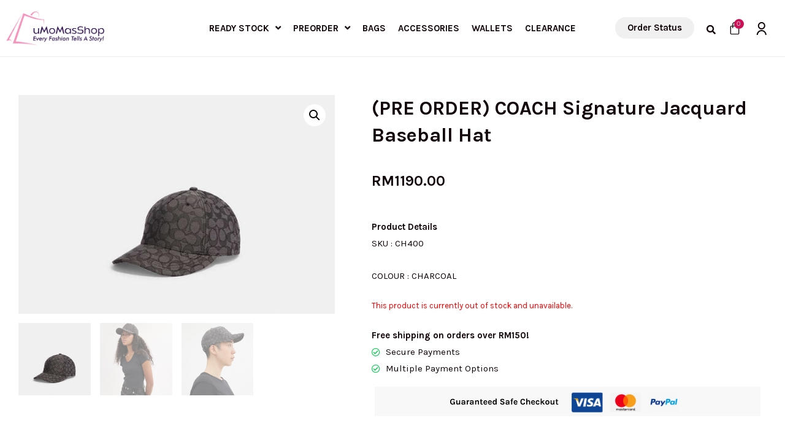

--- FILE ---
content_type: text/css
request_url: https://umomasshop.com/wp-content/plugins/moby-checkout-woocommerce/assets/css/mobypay-checkout.css?ver=6.6.2
body_size: 136
content:

.woocommerce .woocommerce-NoticeGroup-checkout ul.woocommerce-error[role=alert],
.woocommerce-error {
	background-color: #d34444;
	border-top-color: none;
    color: #FFF;
    padding: 15px;
    border-radius: 5px;
}
.mobypay-error-message {
	color: #d34444;
}
.mobypay-checkout {
    font-size: 2em;
}
.methods label[for=payment_method_moby-checkout] {
	margin-top: 5px;
	cursor: pointer;
}
.payment_box.payment_method_moby-checkout {
	margin-top: -5px;
	font-size: 12px;
}
.payment_method_moby-checkout img {
	display: block; 
	height: 62px; 
	margin-left: 50px;
	margin-top: 5px;
}
.moby-result-logo {
	width: 150px;
	display: block;
}

--- FILE ---
content_type: text/css
request_url: https://umomasshop.com/wp-content/uploads/elementor/css/post-17.css?ver=1731775599
body_size: 362
content:
.elementor-kit-17{--e-global-color-primary:#6EC1E4;--e-global-color-secondary:#54595F;--e-global-color-text:#7A7A7A;--e-global-color-accent:#61CE70;--e-global-color-2ab61e9:#CD1055;--e-global-color-e363fb7:#13060B;--e-global-color-e9209d5:#EBEBEB;--e-global-typography-primary-font-family:"Karla";--e-global-typography-primary-font-weight:600;--e-global-typography-secondary-font-family:"Roboto Slab";--e-global-typography-secondary-font-weight:400;--e-global-typography-text-font-family:"Karla";--e-global-typography-text-font-weight:400;--e-global-typography-accent-font-family:"Karla";--e-global-typography-accent-font-weight:500;--e-global-typography-8842a5f-font-family:"Montserrat";--e-global-typography-8842a5f-font-size:28px;--e-global-typography-8842a5f-font-weight:600;--e-global-typography-8842a5f-text-transform:uppercase;--e-global-typography-8842a5f-line-height:0.8px;--e-global-typography-8842a5f-letter-spacing:-1.9px;--e-global-typography-7d95991-font-family:"Karla";--e-global-typography-7d95991-font-weight:700;--e-global-typography-b03cace-font-family:"Karla";background-color:#FFFFFF;}.elementor-section.elementor-section-boxed > .elementor-container{max-width:1280px;}.e-con{--container-max-width:1280px;}.elementor-widget:not(:last-child){margin-block-end:20px;}.elementor-element{--widgets-spacing:20px 20px;}{}h1.entry-title{display:var(--page-title-display);}.elementor-kit-17 e-page-transition{background-color:#FFBC7D;}@media(max-width:1140px){.elementor-section.elementor-section-boxed > .elementor-container{max-width:1140px;}.e-con{--container-max-width:1140px;}}@media(max-width:1024px){.elementor-section.elementor-section-boxed > .elementor-container{max-width:1280px;}.e-con{--container-max-width:1280px;}}@media(max-width:920px){.elementor-section.elementor-section-boxed > .elementor-container{max-width:920px;}.e-con{--container-max-width:920px;}}@media(max-width:640px){.elementor-section.elementor-section-boxed > .elementor-container{max-width:920px;}.e-con{--container-max-width:920px;}}@media(max-width:480px){.elementor-section.elementor-section-boxed > .elementor-container{max-width:720px;}.e-con{--container-max-width:720px;}}

--- FILE ---
content_type: text/css
request_url: https://umomasshop.com/wp-content/uploads/elementor/css/post-268111.css?ver=1732714463
body_size: 2275
content:
.elementor-268111 .elementor-element.elementor-element-d349b59{padding:8px 0px 8px 0px;}.elementor-268111 .elementor-element.elementor-element-122d9ca{text-align:left;}.elementor-268111 .elementor-element.elementor-element-122d9ca img{width:160px;}.elementor-bc-flex-widget .elementor-268111 .elementor-element.elementor-element-4800ffa.elementor-column .elementor-widget-wrap{align-items:center;}.elementor-268111 .elementor-element.elementor-element-4800ffa.elementor-column.elementor-element[data-element_type="column"] > .elementor-widget-wrap.elementor-element-populated{align-content:center;align-items:center;}.elementor-268111 .elementor-element.elementor-element-4800ffa.elementor-column > .elementor-widget-wrap{justify-content:center;}.elementor-268111 .elementor-element.elementor-element-d41422a .jet-menu{justify-content:center !important;}.jet-desktop-menu-active .elementor-268111 .elementor-element.elementor-element-d41422a .jet-menu > .jet-menu-item{flex-grow:0;}.elementor-268111 .elementor-element.elementor-element-d41422a .jet-menu .jet-menu-item .top-level-link{font-family:"Karla", Sans-serif;font-weight:700;text-transform:uppercase;color:var( --e-global-color-e363fb7 );}.elementor-268111 .elementor-element.elementor-element-d41422a .jet-menu .jet-menu-item:hover > .top-level-link{color:var( --e-global-color-2ab61e9 );}.elementor-268111 .elementor-element.elementor-element-d41422a .jet-menu .jet-menu-item.jet-current-menu-item .top-level-link{color:var( --e-global-color-2ab61e9 );}.elementor-268111 .elementor-element.elementor-element-d41422a .jet-mobile-menu__toggle .jet-mobile-menu__toggle-icon{color:var( --e-global-color-e363fb7 );}.elementor-268111 .elementor-element.elementor-element-d41422a .jet-mobile-menu__container .jet-mobile-menu__back i{color:var( --e-global-color-e363fb7 );}.elementor-268111 .elementor-element.elementor-element-d41422a .jet-mobile-menu__container .jet-mobile-menu__back svg{color:var( --e-global-color-e363fb7 );}.elementor-268111 .elementor-element.elementor-element-d41422a .jet-mobile-menu__breadcrumbs .breadcrumb-label{color:var( --e-global-color-e363fb7 );font-family:var( --e-global-typography-7d95991-font-family ), Sans-serif;font-size:var( --e-global-typography-7d95991-font-size );font-weight:var( --e-global-typography-7d95991-font-weight );line-height:var( --e-global-typography-7d95991-line-height );letter-spacing:var( --e-global-typography-7d95991-letter-spacing );word-spacing:var( --e-global-typography-7d95991-word-spacing );}.elementor-268111 .elementor-element.elementor-element-d41422a .jet-mobile-menu__container{z-index:999;}.elementor-268111 .elementor-element.elementor-element-d41422a .jet-mobile-menu-widget .jet-mobile-menu-cover{z-index:calc(999-1);}.elementor-268111 .elementor-element.elementor-element-d41422a .jet-mobile-menu__item .jet-menu-icon{align-self:center;justify-content:center;color:var( --e-global-color-e363fb7 );}.elementor-268111 .elementor-element.elementor-element-d41422a .jet-mobile-menu__item .jet-menu-label{font-family:var( --e-global-typography-7d95991-font-family ), Sans-serif;font-size:var( --e-global-typography-7d95991-font-size );font-weight:var( --e-global-typography-7d95991-font-weight );line-height:var( --e-global-typography-7d95991-line-height );letter-spacing:var( --e-global-typography-7d95991-letter-spacing );word-spacing:var( --e-global-typography-7d95991-word-spacing );color:var( --e-global-color-e363fb7 );}.elementor-268111 .elementor-element.elementor-element-d41422a .jet-mobile-menu__item .jet-menu-badge__inner{font-family:var( --e-global-typography-7d95991-font-family ), Sans-serif;font-size:var( --e-global-typography-7d95991-font-size );font-weight:var( --e-global-typography-7d95991-font-weight );line-height:var( --e-global-typography-7d95991-line-height );letter-spacing:var( --e-global-typography-7d95991-letter-spacing );word-spacing:var( --e-global-typography-7d95991-word-spacing );}.elementor-268111 .elementor-element.elementor-element-d41422a .jet-mobile-menu__item .jet-menu-badge{align-self:flex-start;}.elementor-268111 .elementor-element.elementor-element-d41422a .jet-mobile-menu__item .jet-dropdown-arrow{color:var( --e-global-color-e363fb7 );}.elementor-268111 .elementor-element.elementor-element-d41422a .jet-mobile-menu__item:hover .jet-menu-icon{color:var( --e-global-color-2ab61e9 );}.elementor-268111 .elementor-element.elementor-element-d41422a .jet-mobile-menu__item:hover .jet-menu-label{color:var( --e-global-color-2ab61e9 );}.elementor-268111 .elementor-element.elementor-element-d41422a .jet-mobile-menu__item:hover .jet-dropdown-arrow{color:var( --e-global-color-2ab61e9 );}.elementor-268111 .elementor-element.elementor-element-d41422a .jet-mobile-menu__item.jet-mobile-menu__item--active .jet-menu-icon{color:var( --e-global-color-2ab61e9 );}.elementor-268111 .elementor-element.elementor-element-d41422a .jet-mobile-menu__item.jet-mobile-menu__item--active .jet-menu-label{color:var( --e-global-color-2ab61e9 );}.elementor-268111 .elementor-element.elementor-element-d41422a .jet-mobile-menu__item.jet-mobile-menu__item--active .jet-dropdown-arrow{color:var( --e-global-color-2ab61e9 );}.elementor-bc-flex-widget .elementor-268111 .elementor-element.elementor-element-3f02539.elementor-column .elementor-widget-wrap{align-items:center;}.elementor-268111 .elementor-element.elementor-element-3f02539.elementor-column.elementor-element[data-element_type="column"] > .elementor-widget-wrap.elementor-element-populated{align-content:center;align-items:center;}.elementor-268111 .elementor-element.elementor-element-3f02539.elementor-column > .elementor-widget-wrap{justify-content:flex-end;}.elementor-268111 .elementor-element.elementor-element-649189e .elementor-button{font-family:"Karla", Sans-serif;font-weight:700;fill:var( --e-global-color-e363fb7 );color:var( --e-global-color-e363fb7 );background-color:#F0F0F0;}.elementor-268111 .elementor-element.elementor-element-649189e .elementor-button:hover, .elementor-268111 .elementor-element.elementor-element-649189e .elementor-button:focus{color:var( --e-global-color-2ab61e9 );}.elementor-268111 .elementor-element.elementor-element-649189e .elementor-button:hover svg, .elementor-268111 .elementor-element.elementor-element-649189e .elementor-button:focus svg{fill:var( --e-global-color-2ab61e9 );}.elementor-268111 .elementor-element.elementor-element-649189e > .elementor-widget-container{margin:0px 20px 0px 0px;padding:0px 0px 0px 0px;}.elementor-268111 .elementor-element.elementor-element-649189e{width:auto;max-width:auto;}.elementor-268111 .elementor-element.elementor-element-05216c9 .elementor-icon-wrapper{text-align:center;}.elementor-268111 .elementor-element.elementor-element-05216c9.elementor-view-stacked .elementor-icon{background-color:var( --e-global-color-e363fb7 );}.elementor-268111 .elementor-element.elementor-element-05216c9.elementor-view-framed .elementor-icon, .elementor-268111 .elementor-element.elementor-element-05216c9.elementor-view-default .elementor-icon{color:var( --e-global-color-e363fb7 );border-color:var( --e-global-color-e363fb7 );}.elementor-268111 .elementor-element.elementor-element-05216c9.elementor-view-framed .elementor-icon, .elementor-268111 .elementor-element.elementor-element-05216c9.elementor-view-default .elementor-icon svg{fill:var( --e-global-color-e363fb7 );}.elementor-268111 .elementor-element.elementor-element-05216c9 .elementor-icon{font-size:15px;}.elementor-268111 .elementor-element.elementor-element-05216c9 .elementor-icon svg{height:15px;}.elementor-268111 .elementor-element.elementor-element-05216c9 > .elementor-widget-container{margin:0px 0px 2px 0px;}.elementor-268111 .elementor-element.elementor-element-05216c9{width:auto;max-width:auto;align-self:flex-end;}.elementor-268111 .elementor-element.elementor-element-0c42c95{--main-alignment:right;--divider-style:solid;--subtotal-divider-style:solid;--elementor-remove-from-cart-button:none;--remove-from-cart-button:block;--toggle-button-icon-color:var( --e-global-color-e363fb7 );--toggle-button-background-color:#FFFFFF;--toggle-button-icon-hover-color:var( --e-global-color-e363fb7 );--toggle-button-hover-background-color:#FFFFFF;--toggle-button-border-width:0px;--toggle-icon-size:22px;--items-indicator-background-color:var( --e-global-color-2ab61e9 );--cart-border-style:none;--cart-close-icon-size:20px;--cart-close-button-color:var( --e-global-color-e363fb7 );--remove-item-button-color:var( --e-global-color-e363fb7 );--menu-cart-subtotal-color:var( --e-global-color-e363fb7 );--product-variations-color:var( --e-global-color-e363fb7 );--product-price-color:var( --e-global-color-e363fb7 );--cart-footer-layout:1fr 1fr;--products-max-height-sidecart:calc(100vh - 240px);--products-max-height-minicart:calc(100vh - 385px);--view-cart-button-background-color:var( --e-global-color-2ab61e9 );--view-cart-button-hover-background-color:var( --e-global-color-2ab61e9 );--checkout-button-background-color:var( --e-global-color-2ab61e9 );--checkout-button-hover-background-color:var( --e-global-color-2ab61e9 );--empty-message-color:var( --e-global-color-e363fb7 );width:auto;max-width:auto;}body:not(.rtl) .elementor-268111 .elementor-element.elementor-element-0c42c95 .elementor-menu-cart__toggle .elementor-button-icon .elementor-button-icon-qty[data-counter]{right:-4px;top:-4px;}body.rtl .elementor-268111 .elementor-element.elementor-element-0c42c95 .elementor-menu-cart__toggle .elementor-button-icon .elementor-button-icon-qty[data-counter]{right:4px;top:-4px;left:auto;}.elementor-268111 .elementor-element.elementor-element-0c42c95 .elementor-menu-cart__subtotal{font-family:"Karla", Sans-serif;font-size:20px;font-weight:700;}.elementor-268111 .elementor-element.elementor-element-0c42c95 .widget_shopping_cart_content{--subtotal-divider-left-width:0;--subtotal-divider-right-width:0;--subtotal-divider-color:var( --e-global-color-e363fb7 );}.elementor-268111 .elementor-element.elementor-element-0c42c95 .elementor-menu-cart__product-name a{font-family:var( --e-global-typography-7d95991-font-family ), Sans-serif;font-size:var( --e-global-typography-7d95991-font-size );font-weight:var( --e-global-typography-7d95991-font-weight );line-height:var( --e-global-typography-7d95991-line-height );letter-spacing:var( --e-global-typography-7d95991-letter-spacing );word-spacing:var( --e-global-typography-7d95991-word-spacing );color:var( --e-global-color-e363fb7 );}.elementor-268111 .elementor-element.elementor-element-0c42c95 .elementor-menu-cart__product-name a:hover{color:var( --e-global-color-2ab61e9 );}.elementor-268111 .elementor-element.elementor-element-0c42c95 .elementor-menu-cart__product-price{font-family:var( --e-global-typography-b03cace-font-family ), Sans-serif;font-size:var( --e-global-typography-b03cace-font-size );line-height:var( --e-global-typography-b03cace-line-height );letter-spacing:var( --e-global-typography-b03cace-letter-spacing );word-spacing:var( --e-global-typography-b03cace-word-spacing );}.elementor-268111 .elementor-element.elementor-element-0c42c95 .elementor-menu-cart__product-price .product-quantity{color:var( --e-global-color-e363fb7 );font-family:var( --e-global-typography-b03cace-font-family ), Sans-serif;font-size:var( --e-global-typography-b03cace-font-size );line-height:var( --e-global-typography-b03cace-line-height );letter-spacing:var( --e-global-typography-b03cace-letter-spacing );word-spacing:var( --e-global-typography-b03cace-word-spacing );}.elementor-268111 .elementor-element.elementor-element-0c42c95 .elementor-menu-cart__footer-buttons .elementor-button{font-family:"Karla", Sans-serif;font-weight:700;}.elementor-268111 .elementor-element.elementor-element-0c42c95 .elementor-menu-cart__footer-buttons a.elementor-button--view-cart{font-family:"Karla", Sans-serif;font-weight:700;}.elementor-268111 .elementor-element.elementor-element-0c42c95 .elementor-menu-cart__footer-buttons a.elementor-button--checkout{font-family:"Karla", Sans-serif;font-weight:700;}.elementor-268111 .elementor-element.elementor-element-0c42c95 .woocommerce-mini-cart__empty-message{font-family:var( --e-global-typography-b03cace-font-family ), Sans-serif;font-size:var( --e-global-typography-b03cace-font-size );line-height:var( --e-global-typography-b03cace-line-height );letter-spacing:var( --e-global-typography-b03cace-letter-spacing );word-spacing:var( --e-global-typography-b03cace-word-spacing );}.elementor-268111 .elementor-element.elementor-element-82976f7{text-align:right;width:auto;max-width:auto;}.elementor-268111 .elementor-element.elementor-element-82976f7:hover img{filter:brightness( 100% ) contrast( 100% ) saturate( 100% ) blur( 0px ) hue-rotate( 0deg );}.elementor-268111 .elementor-element.elementor-element-82976f7 > .elementor-widget-container{margin:0px 16px 0px 0px;}.elementor-268111 .elementor-element.elementor-element-5ce905e{padding:8px 0px 8px 0px;}.elementor-268111 .elementor-element.elementor-element-d88b674{text-align:left;}.elementor-268111 .elementor-element.elementor-element-d88b674 img{width:160px;}.elementor-bc-flex-widget .elementor-268111 .elementor-element.elementor-element-79e7bce.elementor-column .elementor-widget-wrap{align-items:center;}.elementor-268111 .elementor-element.elementor-element-79e7bce.elementor-column.elementor-element[data-element_type="column"] > .elementor-widget-wrap.elementor-element-populated{align-content:center;align-items:center;}.elementor-268111 .elementor-element.elementor-element-79e7bce.elementor-column > .elementor-widget-wrap{justify-content:flex-end;}.elementor-268111 .elementor-element.elementor-element-739453a .elementor-icon-wrapper{text-align:center;}.elementor-268111 .elementor-element.elementor-element-739453a.elementor-view-stacked .elementor-icon{background-color:var( --e-global-color-e363fb7 );}.elementor-268111 .elementor-element.elementor-element-739453a.elementor-view-framed .elementor-icon, .elementor-268111 .elementor-element.elementor-element-739453a.elementor-view-default .elementor-icon{color:var( --e-global-color-e363fb7 );border-color:var( --e-global-color-e363fb7 );}.elementor-268111 .elementor-element.elementor-element-739453a.elementor-view-framed .elementor-icon, .elementor-268111 .elementor-element.elementor-element-739453a.elementor-view-default .elementor-icon svg{fill:var( --e-global-color-e363fb7 );}.elementor-268111 .elementor-element.elementor-element-739453a .elementor-icon{font-size:15px;}.elementor-268111 .elementor-element.elementor-element-739453a .elementor-icon svg{height:15px;}.elementor-268111 .elementor-element.elementor-element-739453a > .elementor-widget-container{margin:0px 0px 2px 0px;}.elementor-268111 .elementor-element.elementor-element-739453a{width:auto;max-width:auto;align-self:flex-end;}.elementor-268111 .elementor-element.elementor-element-9fc2d7e{--main-alignment:right;--divider-style:solid;--subtotal-divider-style:solid;--elementor-remove-from-cart-button:none;--remove-from-cart-button:block;--toggle-button-icon-color:var( --e-global-color-e363fb7 );--toggle-button-icon-hover-color:var( --e-global-color-e363fb7 );--toggle-button-border-width:0px;--toggle-icon-size:20px;--items-indicator-background-color:var( --e-global-color-2ab61e9 );--cart-border-style:none;--cart-footer-layout:1fr 1fr;--products-max-height-sidecart:calc(100vh - 240px);--products-max-height-minicart:calc(100vh - 385px);width:auto;max-width:auto;}body:not(.rtl) .elementor-268111 .elementor-element.elementor-element-9fc2d7e .elementor-menu-cart__toggle .elementor-button-icon .elementor-button-icon-qty[data-counter]{right:-4px;top:-4px;}body.rtl .elementor-268111 .elementor-element.elementor-element-9fc2d7e .elementor-menu-cart__toggle .elementor-button-icon .elementor-button-icon-qty[data-counter]{right:4px;top:-4px;left:auto;}.elementor-268111 .elementor-element.elementor-element-9fc2d7e .widget_shopping_cart_content{--subtotal-divider-left-width:0;--subtotal-divider-right-width:0;}.elementor-268111 .elementor-element.elementor-element-e69e183{text-align:right;width:auto;max-width:auto;}.elementor-268111 .elementor-element.elementor-element-e69e183:hover img{filter:brightness( 100% ) contrast( 100% ) saturate( 100% ) blur( 0px ) hue-rotate( 0deg );}.elementor-268111 .elementor-element.elementor-element-e69e183 > .elementor-widget-container{margin:0px 16px 0px 0px;}.elementor-bc-flex-widget .elementor-268111 .elementor-element.elementor-element-471d57a.elementor-column .elementor-widget-wrap{align-items:center;}.elementor-268111 .elementor-element.elementor-element-471d57a.elementor-column.elementor-element[data-element_type="column"] > .elementor-widget-wrap.elementor-element-populated{align-content:center;align-items:center;}.jet-desktop-menu-active .elementor-268111 .elementor-element.elementor-element-4fbb5da .jet-menu > .jet-menu-item{flex-grow:0;}.elementor-268111 .elementor-element.elementor-element-4fbb5da .jet-menu .jet-menu-item .top-level-link{font-family:"Karla", Sans-serif;font-weight:700;text-transform:uppercase;color:var( --e-global-color-e363fb7 );}.elementor-268111 .elementor-element.elementor-element-4fbb5da .jet-menu .jet-menu-item:hover > .top-level-link{color:var( --e-global-color-2ab61e9 );}.elementor-268111 .elementor-element.elementor-element-4fbb5da .jet-menu .jet-menu-item.jet-current-menu-item .top-level-link{color:var( --e-global-color-2ab61e9 );}.elementor-268111 .elementor-element.elementor-element-4fbb5da .jet-mobile-menu__toggle .jet-mobile-menu__toggle-icon{color:var( --e-global-color-e363fb7 );}.elementor-268111 .elementor-element.elementor-element-4fbb5da .jet-mobile-menu__container .jet-mobile-menu__back i{color:var( --e-global-color-e363fb7 );}.elementor-268111 .elementor-element.elementor-element-4fbb5da .jet-mobile-menu__container .jet-mobile-menu__back svg{color:var( --e-global-color-e363fb7 );}.elementor-268111 .elementor-element.elementor-element-4fbb5da .jet-mobile-menu__breadcrumbs .breadcrumb-label{color:var( --e-global-color-e363fb7 );font-family:var( --e-global-typography-7d95991-font-family ), Sans-serif;font-size:var( --e-global-typography-7d95991-font-size );font-weight:var( --e-global-typography-7d95991-font-weight );line-height:var( --e-global-typography-7d95991-line-height );letter-spacing:var( --e-global-typography-7d95991-letter-spacing );word-spacing:var( --e-global-typography-7d95991-word-spacing );}.elementor-268111 .elementor-element.elementor-element-4fbb5da .jet-mobile-menu__container{z-index:999;}.elementor-268111 .elementor-element.elementor-element-4fbb5da .jet-mobile-menu-widget .jet-mobile-menu-cover{z-index:calc(999-1);}.elementor-268111 .elementor-element.elementor-element-4fbb5da .jet-mobile-menu__item .jet-menu-icon{align-self:center;justify-content:center;color:var( --e-global-color-e363fb7 );}.elementor-268111 .elementor-element.elementor-element-4fbb5da .jet-mobile-menu__item .jet-menu-label{font-family:var( --e-global-typography-7d95991-font-family ), Sans-serif;font-size:var( --e-global-typography-7d95991-font-size );font-weight:var( --e-global-typography-7d95991-font-weight );line-height:var( --e-global-typography-7d95991-line-height );letter-spacing:var( --e-global-typography-7d95991-letter-spacing );word-spacing:var( --e-global-typography-7d95991-word-spacing );color:var( --e-global-color-e363fb7 );}.elementor-268111 .elementor-element.elementor-element-4fbb5da .jet-mobile-menu__item .jet-menu-badge__inner{font-family:var( --e-global-typography-7d95991-font-family ), Sans-serif;font-size:var( --e-global-typography-7d95991-font-size );font-weight:var( --e-global-typography-7d95991-font-weight );line-height:var( --e-global-typography-7d95991-line-height );letter-spacing:var( --e-global-typography-7d95991-letter-spacing );word-spacing:var( --e-global-typography-7d95991-word-spacing );}.elementor-268111 .elementor-element.elementor-element-4fbb5da .jet-mobile-menu__item .jet-menu-badge{align-self:flex-start;}.elementor-268111 .elementor-element.elementor-element-4fbb5da .jet-mobile-menu__item .jet-dropdown-arrow{color:var( --e-global-color-e363fb7 );}.elementor-268111 .elementor-element.elementor-element-4fbb5da .jet-mobile-menu__item:hover .jet-menu-icon{color:var( --e-global-color-2ab61e9 );}.elementor-268111 .elementor-element.elementor-element-4fbb5da .jet-mobile-menu__item:hover .jet-menu-label{color:var( --e-global-color-2ab61e9 );}.elementor-268111 .elementor-element.elementor-element-4fbb5da .jet-mobile-menu__item:hover .jet-dropdown-arrow{color:var( --e-global-color-2ab61e9 );}.elementor-268111 .elementor-element.elementor-element-4fbb5da .jet-mobile-menu__item.jet-mobile-menu__item--active .jet-menu-icon{color:var( --e-global-color-2ab61e9 );}.elementor-268111 .elementor-element.elementor-element-4fbb5da .jet-mobile-menu__item.jet-mobile-menu__item--active .jet-menu-label{color:var( --e-global-color-2ab61e9 );}.elementor-268111 .elementor-element.elementor-element-4fbb5da .jet-mobile-menu__item.jet-mobile-menu__item--active .jet-dropdown-arrow{color:var( --e-global-color-2ab61e9 );}@media(max-width:1140px){.elementor-268111 .elementor-element.elementor-element-d41422a .jet-mobile-menu__breadcrumbs .breadcrumb-label{font-size:var( --e-global-typography-7d95991-font-size );line-height:var( --e-global-typography-7d95991-line-height );letter-spacing:var( --e-global-typography-7d95991-letter-spacing );word-spacing:var( --e-global-typography-7d95991-word-spacing );}.elementor-268111 .elementor-element.elementor-element-d41422a .jet-mobile-menu__item .jet-menu-label{font-size:var( --e-global-typography-7d95991-font-size );line-height:var( --e-global-typography-7d95991-line-height );letter-spacing:var( --e-global-typography-7d95991-letter-spacing );word-spacing:var( --e-global-typography-7d95991-word-spacing );}.elementor-268111 .elementor-element.elementor-element-d41422a .jet-mobile-menu__item .jet-menu-badge__inner{font-size:var( --e-global-typography-7d95991-font-size );line-height:var( --e-global-typography-7d95991-line-height );letter-spacing:var( --e-global-typography-7d95991-letter-spacing );word-spacing:var( --e-global-typography-7d95991-word-spacing );}.elementor-268111 .elementor-element.elementor-element-0c42c95 .elementor-menu-cart__product-name a{font-size:var( --e-global-typography-7d95991-font-size );line-height:var( --e-global-typography-7d95991-line-height );letter-spacing:var( --e-global-typography-7d95991-letter-spacing );word-spacing:var( --e-global-typography-7d95991-word-spacing );}.elementor-268111 .elementor-element.elementor-element-0c42c95 .elementor-menu-cart__product-price{font-size:var( --e-global-typography-b03cace-font-size );line-height:var( --e-global-typography-b03cace-line-height );letter-spacing:var( --e-global-typography-b03cace-letter-spacing );word-spacing:var( --e-global-typography-b03cace-word-spacing );}.elementor-268111 .elementor-element.elementor-element-0c42c95 .elementor-menu-cart__product-price .product-quantity{font-size:var( --e-global-typography-b03cace-font-size );line-height:var( --e-global-typography-b03cace-line-height );letter-spacing:var( --e-global-typography-b03cace-letter-spacing );word-spacing:var( --e-global-typography-b03cace-word-spacing );}.elementor-268111 .elementor-element.elementor-element-0c42c95 .woocommerce-mini-cart__empty-message{font-size:var( --e-global-typography-b03cace-font-size );line-height:var( --e-global-typography-b03cace-line-height );letter-spacing:var( --e-global-typography-b03cace-letter-spacing );word-spacing:var( --e-global-typography-b03cace-word-spacing );}.elementor-268111 .elementor-element.elementor-element-4fbb5da .jet-mobile-menu__breadcrumbs .breadcrumb-label{font-size:var( --e-global-typography-7d95991-font-size );line-height:var( --e-global-typography-7d95991-line-height );letter-spacing:var( --e-global-typography-7d95991-letter-spacing );word-spacing:var( --e-global-typography-7d95991-word-spacing );}.elementor-268111 .elementor-element.elementor-element-4fbb5da .jet-mobile-menu__item .jet-menu-label{font-size:var( --e-global-typography-7d95991-font-size );line-height:var( --e-global-typography-7d95991-line-height );letter-spacing:var( --e-global-typography-7d95991-letter-spacing );word-spacing:var( --e-global-typography-7d95991-word-spacing );}.elementor-268111 .elementor-element.elementor-element-4fbb5da .jet-mobile-menu__item .jet-menu-badge__inner{font-size:var( --e-global-typography-7d95991-font-size );line-height:var( --e-global-typography-7d95991-line-height );letter-spacing:var( --e-global-typography-7d95991-letter-spacing );word-spacing:var( --e-global-typography-7d95991-word-spacing );}}@media(max-width:920px){.elementor-268111 .elementor-element.elementor-element-d41422a .jet-mobile-menu__breadcrumbs .breadcrumb-label{font-size:var( --e-global-typography-7d95991-font-size );line-height:var( --e-global-typography-7d95991-line-height );letter-spacing:var( --e-global-typography-7d95991-letter-spacing );word-spacing:var( --e-global-typography-7d95991-word-spacing );}.elementor-268111 .elementor-element.elementor-element-d41422a .jet-mobile-menu__item .jet-menu-label{font-size:var( --e-global-typography-7d95991-font-size );line-height:var( --e-global-typography-7d95991-line-height );letter-spacing:var( --e-global-typography-7d95991-letter-spacing );word-spacing:var( --e-global-typography-7d95991-word-spacing );}.elementor-268111 .elementor-element.elementor-element-d41422a .jet-mobile-menu__item .jet-menu-badge__inner{font-size:var( --e-global-typography-7d95991-font-size );line-height:var( --e-global-typography-7d95991-line-height );letter-spacing:var( --e-global-typography-7d95991-letter-spacing );word-spacing:var( --e-global-typography-7d95991-word-spacing );}.elementor-268111 .elementor-element.elementor-element-0c42c95 .elementor-menu-cart__product-name a{font-size:var( --e-global-typography-7d95991-font-size );line-height:var( --e-global-typography-7d95991-line-height );letter-spacing:var( --e-global-typography-7d95991-letter-spacing );word-spacing:var( --e-global-typography-7d95991-word-spacing );}.elementor-268111 .elementor-element.elementor-element-0c42c95 .elementor-menu-cart__product-price{font-size:var( --e-global-typography-b03cace-font-size );line-height:var( --e-global-typography-b03cace-line-height );letter-spacing:var( --e-global-typography-b03cace-letter-spacing );word-spacing:var( --e-global-typography-b03cace-word-spacing );}.elementor-268111 .elementor-element.elementor-element-0c42c95 .elementor-menu-cart__product-price .product-quantity{font-size:var( --e-global-typography-b03cace-font-size );line-height:var( --e-global-typography-b03cace-line-height );letter-spacing:var( --e-global-typography-b03cace-letter-spacing );word-spacing:var( --e-global-typography-b03cace-word-spacing );}.elementor-268111 .elementor-element.elementor-element-0c42c95 .woocommerce-mini-cart__empty-message{font-size:var( --e-global-typography-b03cace-font-size );line-height:var( --e-global-typography-b03cace-line-height );letter-spacing:var( --e-global-typography-b03cace-letter-spacing );word-spacing:var( --e-global-typography-b03cace-word-spacing );}.elementor-268111 .elementor-element.elementor-element-4fbb5da .jet-mobile-menu__breadcrumbs .breadcrumb-label{font-size:var( --e-global-typography-7d95991-font-size );line-height:var( --e-global-typography-7d95991-line-height );letter-spacing:var( --e-global-typography-7d95991-letter-spacing );word-spacing:var( --e-global-typography-7d95991-word-spacing );}.elementor-268111 .elementor-element.elementor-element-4fbb5da .jet-mobile-menu__item .jet-menu-label{font-size:var( --e-global-typography-7d95991-font-size );line-height:var( --e-global-typography-7d95991-line-height );letter-spacing:var( --e-global-typography-7d95991-letter-spacing );word-spacing:var( --e-global-typography-7d95991-word-spacing );}.elementor-268111 .elementor-element.elementor-element-4fbb5da .jet-mobile-menu__item .jet-menu-badge__inner{font-size:var( --e-global-typography-7d95991-font-size );line-height:var( --e-global-typography-7d95991-line-height );letter-spacing:var( --e-global-typography-7d95991-letter-spacing );word-spacing:var( --e-global-typography-7d95991-word-spacing );}}@media(max-width:480px){.elementor-268111 .elementor-element.elementor-element-be9c27c{width:50%;}.elementor-268111 .elementor-element.elementor-element-4800ffa{width:50%;}.elementor-268111 .elementor-element.elementor-element-d41422a .jet-mobile-menu__toggle .jet-mobile-menu__toggle-icon i{font-size:24px;}.elementor-268111 .elementor-element.elementor-element-d41422a .jet-mobile-menu__toggle .jet-mobile-menu__toggle-icon svg{width:24px;}.elementor-268111 .elementor-element.elementor-element-d41422a .jet-mobile-menu__breadcrumbs .breadcrumb-label{font-size:var( --e-global-typography-7d95991-font-size );line-height:var( --e-global-typography-7d95991-line-height );letter-spacing:var( --e-global-typography-7d95991-letter-spacing );word-spacing:var( --e-global-typography-7d95991-word-spacing );}.elementor-268111 .elementor-element.elementor-element-d41422a .jet-mobile-menu__item .jet-menu-label{font-size:var( --e-global-typography-7d95991-font-size );line-height:var( --e-global-typography-7d95991-line-height );letter-spacing:var( --e-global-typography-7d95991-letter-spacing );word-spacing:var( --e-global-typography-7d95991-word-spacing );}.elementor-268111 .elementor-element.elementor-element-d41422a .jet-mobile-menu__item .jet-menu-badge__inner{font-size:var( --e-global-typography-7d95991-font-size );line-height:var( --e-global-typography-7d95991-line-height );letter-spacing:var( --e-global-typography-7d95991-letter-spacing );word-spacing:var( --e-global-typography-7d95991-word-spacing );}.elementor-268111 .elementor-element.elementor-element-0c42c95 .elementor-menu-cart__product-name a{font-size:var( --e-global-typography-7d95991-font-size );line-height:var( --e-global-typography-7d95991-line-height );letter-spacing:var( --e-global-typography-7d95991-letter-spacing );word-spacing:var( --e-global-typography-7d95991-word-spacing );}.elementor-268111 .elementor-element.elementor-element-0c42c95 .elementor-menu-cart__product-price{font-size:var( --e-global-typography-b03cace-font-size );line-height:var( --e-global-typography-b03cace-line-height );letter-spacing:var( --e-global-typography-b03cace-letter-spacing );word-spacing:var( --e-global-typography-b03cace-word-spacing );}.elementor-268111 .elementor-element.elementor-element-0c42c95 .elementor-menu-cart__product-price .product-quantity{font-size:var( --e-global-typography-b03cace-font-size );line-height:var( --e-global-typography-b03cace-line-height );letter-spacing:var( --e-global-typography-b03cace-letter-spacing );word-spacing:var( --e-global-typography-b03cace-word-spacing );}.elementor-268111 .elementor-element.elementor-element-0c42c95 .woocommerce-mini-cart__empty-message{font-size:var( --e-global-typography-b03cace-font-size );line-height:var( --e-global-typography-b03cace-line-height );letter-spacing:var( --e-global-typography-b03cace-letter-spacing );word-spacing:var( --e-global-typography-b03cace-word-spacing );}.elementor-268111 .elementor-element.elementor-element-02c5c76{width:45%;}.elementor-268111 .elementor-element.elementor-element-79e7bce{width:40%;}.elementor-268111 .elementor-element.elementor-element-739453a .elementor-icon{font-size:20px;}.elementor-268111 .elementor-element.elementor-element-739453a .elementor-icon svg{height:20px;}.elementor-268111 .elementor-element.elementor-element-739453a > .elementor-widget-container{margin:0px 0px 4px 0px;}.elementor-268111 .elementor-element.elementor-element-9fc2d7e{--toggle-icon-size:24px;}.elementor-268111 .elementor-element.elementor-element-e69e183{text-align:right;}.elementor-268111 .elementor-element.elementor-element-e69e183 > .elementor-widget-container{margin:0px 0px 0px 0px;}.elementor-268111 .elementor-element.elementor-element-471d57a{width:15%;}.elementor-268111 .elementor-element.elementor-element-471d57a.elementor-column > .elementor-widget-wrap{justify-content:flex-end;}.elementor-268111 .elementor-element.elementor-element-4fbb5da .jet-mobile-menu__toggle .jet-mobile-menu__toggle-icon i{font-size:24px;}.elementor-268111 .elementor-element.elementor-element-4fbb5da .jet-mobile-menu__toggle .jet-mobile-menu__toggle-icon svg{width:24px;}.elementor-268111 .elementor-element.elementor-element-4fbb5da .jet-mobile-menu__breadcrumbs .breadcrumb-label{font-size:var( --e-global-typography-7d95991-font-size );line-height:var( --e-global-typography-7d95991-line-height );letter-spacing:var( --e-global-typography-7d95991-letter-spacing );word-spacing:var( --e-global-typography-7d95991-word-spacing );}.elementor-268111 .elementor-element.elementor-element-4fbb5da .jet-mobile-menu__item .jet-menu-label{font-size:var( --e-global-typography-7d95991-font-size );line-height:var( --e-global-typography-7d95991-line-height );letter-spacing:var( --e-global-typography-7d95991-letter-spacing );word-spacing:var( --e-global-typography-7d95991-word-spacing );}.elementor-268111 .elementor-element.elementor-element-4fbb5da .jet-mobile-menu__item .jet-menu-badge__inner{font-size:var( --e-global-typography-7d95991-font-size );line-height:var( --e-global-typography-7d95991-line-height );letter-spacing:var( --e-global-typography-7d95991-letter-spacing );word-spacing:var( --e-global-typography-7d95991-word-spacing );}}@media(min-width:481px){.elementor-268111 .elementor-element.elementor-element-be9c27c{width:23%;}.elementor-268111 .elementor-element.elementor-element-4800ffa{width:54%;}.elementor-268111 .elementor-element.elementor-element-3f02539{width:23%;}}@media(max-width:1140px) and (min-width:481px){.elementor-268111 .elementor-element.elementor-element-02c5c76{width:60%;}.elementor-268111 .elementor-element.elementor-element-471d57a{width:6%;}}@media(max-width:1024px) and (min-width:481px){.elementor-268111 .elementor-element.elementor-element-02c5c76{width:60%;}.elementor-268111 .elementor-element.elementor-element-471d57a{width:6%;}}@media(max-width:920px) and (min-width:481px){.elementor-268111 .elementor-element.elementor-element-02c5c76{width:56%;}.elementor-268111 .elementor-element.elementor-element-471d57a{width:9%;}}/* Start custom CSS */body, body .entry-title a {
    font-family: var(--e-global-typography-primary-font-family) !important;
}
.ast-article-post {
    padding-left: 0;
    padding-right: 0;
}
body.page-id-267931 .elementor-location-header{
    border-bottom: 1px solid transparent;
}
@media only screen and (min-width: 768px) {
body .elementor-location-header{
    border-bottom: 1px solid #ebebeb;
}
.woocommerce-js ul.products li.product a img {
    object-fit: cover;
    height: 300px;
}
}


li.jet-mobile-menu__item {
    height: 50px;
    display: flex;
    justify-content: center;
}

.astra-shop-summary-wrap a h2{
    color: var(--ast-global-color-3);
}
.astra-shop-summary-wrap a:hover h2{
   color: var(--ast-global-color-0);
}
.hoolah_collection_widget {
    display: none;
}

.woocommerce-js ul.products li.product .price del, .woocommerce-js ul.products li.product .price del {
    color: var(--ast-global-color-3);
}
.woocommerce-js ul.products li.product .price ins {
    font-weight: bold;
}
.woocommerce ul.products li.product a img, .woocommerce-page ul.products li.product a img {
    border-radius: 4px;
}
.woocommerce .woocommerce-ordering select, .woocommerce-page .woocommerce-ordering select {
        border: 1px solid;
    border-radius: 4px;
}
.elementor-menu-cart__product-name a {
    transition: .3s;
    line-height: normal !important;
}
.navbar-v2 .elementor-button-wrapper .elementor-button:focus {
    background: #F0F0F0;
}
.woocommerce-js .woocommerce-ordering {
    text-align: right;
    margin-bottom: 35px;
}/* End custom CSS */

--- FILE ---
content_type: text/css
request_url: https://umomasshop.com/wp-content/uploads/elementor/css/post-268372.css?ver=1732719601
body_size: 1268
content:
.elementor-268372 .elementor-element.elementor-element-828f758{border-style:solid;border-width:1px 0px 0px 0px;border-color:#0000001A;transition:background 0.3s, border 0.3s, border-radius 0.3s, box-shadow 0.3s;margin-top:40px;margin-bottom:0px;padding:24px 0px 0px 0px;}.elementor-268372 .elementor-element.elementor-element-828f758 > .elementor-background-overlay{transition:background 0.3s, border-radius 0.3s, opacity 0.3s;}.elementor-268372 .elementor-element.elementor-element-72443d0 > .elementor-widget-wrap > .elementor-widget:not(.elementor-widget__width-auto):not(.elementor-widget__width-initial):not(:last-child):not(.elementor-absolute){margin-bottom:8px;}.elementor-268372 .elementor-element.elementor-element-306d8e0 .elementor-heading-title{color:var( --e-global-color-e363fb7 );font-family:var( --e-global-typography-7d95991-font-family ), Sans-serif;font-size:var( --e-global-typography-7d95991-font-size );font-weight:var( --e-global-typography-7d95991-font-weight );line-height:var( --e-global-typography-7d95991-line-height );letter-spacing:var( --e-global-typography-7d95991-letter-spacing );word-spacing:var( --e-global-typography-7d95991-word-spacing );}.elementor-268372 .elementor-element.elementor-element-5b50231 .elementor-nav-menu .elementor-item{font-family:var( --e-global-typography-b03cace-font-family ), Sans-serif;font-size:var( --e-global-typography-b03cace-font-size );line-height:var( --e-global-typography-b03cace-line-height );letter-spacing:var( --e-global-typography-b03cace-letter-spacing );word-spacing:var( --e-global-typography-b03cace-word-spacing );}.elementor-268372 .elementor-element.elementor-element-5b50231 .elementor-nav-menu--main .elementor-item{color:var( --e-global-color-e363fb7 );fill:var( --e-global-color-e363fb7 );padding-left:0px;padding-right:0px;padding-top:4px;padding-bottom:4px;}.elementor-268372 .elementor-element.elementor-element-5b50231 .elementor-nav-menu--main .elementor-item:hover,
					.elementor-268372 .elementor-element.elementor-element-5b50231 .elementor-nav-menu--main .elementor-item.elementor-item-active,
					.elementor-268372 .elementor-element.elementor-element-5b50231 .elementor-nav-menu--main .elementor-item.highlighted,
					.elementor-268372 .elementor-element.elementor-element-5b50231 .elementor-nav-menu--main .elementor-item:focus{color:var( --e-global-color-2ab61e9 );fill:var( --e-global-color-2ab61e9 );}.elementor-268372 .elementor-element.elementor-element-5b50231{--e-nav-menu-horizontal-menu-item-margin:calc( 0px / 2 );}.elementor-268372 .elementor-element.elementor-element-5b50231 .elementor-nav-menu--main:not(.elementor-nav-menu--layout-horizontal) .elementor-nav-menu > li:not(:last-child){margin-bottom:0px;}.elementor-268372 .elementor-element.elementor-element-319757f > .elementor-widget-wrap > .elementor-widget:not(.elementor-widget__width-auto):not(.elementor-widget__width-initial):not(:last-child):not(.elementor-absolute){margin-bottom:8px;}.elementor-268372 .elementor-element.elementor-element-109f6f5 .elementor-heading-title{color:var( --e-global-color-e363fb7 );font-family:var( --e-global-typography-7d95991-font-family ), Sans-serif;font-size:var( --e-global-typography-7d95991-font-size );font-weight:var( --e-global-typography-7d95991-font-weight );line-height:var( --e-global-typography-7d95991-line-height );letter-spacing:var( --e-global-typography-7d95991-letter-spacing );word-spacing:var( --e-global-typography-7d95991-word-spacing );}.elementor-268372 .elementor-element.elementor-element-22f21aa .elementor-nav-menu .elementor-item{font-family:var( --e-global-typography-b03cace-font-family ), Sans-serif;font-size:var( --e-global-typography-b03cace-font-size );line-height:var( --e-global-typography-b03cace-line-height );letter-spacing:var( --e-global-typography-b03cace-letter-spacing );word-spacing:var( --e-global-typography-b03cace-word-spacing );}.elementor-268372 .elementor-element.elementor-element-22f21aa .elementor-nav-menu--main .elementor-item{color:var( --e-global-color-e363fb7 );fill:var( --e-global-color-e363fb7 );padding-left:0px;padding-right:0px;padding-top:4px;padding-bottom:4px;}.elementor-268372 .elementor-element.elementor-element-22f21aa .elementor-nav-menu--main .elementor-item:hover,
					.elementor-268372 .elementor-element.elementor-element-22f21aa .elementor-nav-menu--main .elementor-item.elementor-item-active,
					.elementor-268372 .elementor-element.elementor-element-22f21aa .elementor-nav-menu--main .elementor-item.highlighted,
					.elementor-268372 .elementor-element.elementor-element-22f21aa .elementor-nav-menu--main .elementor-item:focus{color:var( --e-global-color-2ab61e9 );fill:var( --e-global-color-2ab61e9 );}.elementor-268372 .elementor-element.elementor-element-22f21aa{--e-nav-menu-horizontal-menu-item-margin:calc( 0px / 2 );}.elementor-268372 .elementor-element.elementor-element-22f21aa .elementor-nav-menu--main:not(.elementor-nav-menu--layout-horizontal) .elementor-nav-menu > li:not(:last-child){margin-bottom:0px;}.elementor-268372 .elementor-element.elementor-element-f831b9b > .elementor-widget-wrap > .elementor-widget:not(.elementor-widget__width-auto):not(.elementor-widget__width-initial):not(:last-child):not(.elementor-absolute){margin-bottom:8px;}.elementor-268372 .elementor-element.elementor-element-48ed9db .elementor-heading-title{color:var( --e-global-color-e363fb7 );font-family:var( --e-global-typography-7d95991-font-family ), Sans-serif;font-size:var( --e-global-typography-7d95991-font-size );font-weight:var( --e-global-typography-7d95991-font-weight );line-height:var( --e-global-typography-7d95991-line-height );letter-spacing:var( --e-global-typography-7d95991-letter-spacing );word-spacing:var( --e-global-typography-7d95991-word-spacing );}.elementor-268372 .elementor-element.elementor-element-b96e140 .elementor-field-group{padding-right:calc( 0px/2 );padding-left:calc( 0px/2 );margin-bottom:0px;}.elementor-268372 .elementor-element.elementor-element-b96e140 .elementor-form-fields-wrapper{margin-left:calc( -0px/2 );margin-right:calc( -0px/2 );margin-bottom:-0px;}.elementor-268372 .elementor-element.elementor-element-b96e140 .elementor-field-group.recaptcha_v3-bottomleft, .elementor-268372 .elementor-element.elementor-element-b96e140 .elementor-field-group.recaptcha_v3-bottomright{margin-bottom:0;}body.rtl .elementor-268372 .elementor-element.elementor-element-b96e140 .elementor-labels-inline .elementor-field-group > label{padding-left:0px;}body:not(.rtl) .elementor-268372 .elementor-element.elementor-element-b96e140 .elementor-labels-inline .elementor-field-group > label{padding-right:0px;}body .elementor-268372 .elementor-element.elementor-element-b96e140 .elementor-labels-above .elementor-field-group > label{padding-bottom:0px;}.elementor-268372 .elementor-element.elementor-element-b96e140 .elementor-field-type-html{padding-bottom:0px;font-family:var( --e-global-typography-b03cace-font-family ), Sans-serif;font-size:var( --e-global-typography-b03cace-font-size );line-height:var( --e-global-typography-b03cace-line-height );letter-spacing:var( --e-global-typography-b03cace-letter-spacing );word-spacing:var( --e-global-typography-b03cace-word-spacing );}.elementor-268372 .elementor-element.elementor-element-b96e140 .elementor-field-group .elementor-field, .elementor-268372 .elementor-element.elementor-element-b96e140 .elementor-field-subgroup label{font-family:var( --e-global-typography-b03cace-font-family ), Sans-serif;font-size:var( --e-global-typography-b03cace-font-size );line-height:var( --e-global-typography-b03cace-line-height );letter-spacing:var( --e-global-typography-b03cace-letter-spacing );word-spacing:var( --e-global-typography-b03cace-word-spacing );}.elementor-268372 .elementor-element.elementor-element-b96e140 .elementor-field-group:not(.elementor-field-type-upload) .elementor-field:not(.elementor-select-wrapper){background-color:#ffffff;border-color:#DFDFDF;}.elementor-268372 .elementor-element.elementor-element-b96e140 .elementor-field-group .elementor-select-wrapper select{background-color:#ffffff;border-color:#DFDFDF;}.elementor-268372 .elementor-element.elementor-element-b96e140 .elementor-field-group .elementor-select-wrapper::before{color:#DFDFDF;}.elementor-268372 .elementor-element.elementor-element-b96e140 .elementor-button{font-family:"Karla", Sans-serif;line-height:1px;border-radius:0px 0px 0px 0px;}.elementor-268372 .elementor-element.elementor-element-b96e140 .e-form__buttons__wrapper__button-next{background-color:var( --e-global-color-2ab61e9 );color:#ffffff;}.elementor-268372 .elementor-element.elementor-element-b96e140 .elementor-button[type="submit"]{background-color:var( --e-global-color-2ab61e9 );color:#ffffff;}.elementor-268372 .elementor-element.elementor-element-b96e140 .elementor-button[type="submit"] svg *{fill:#ffffff;}.elementor-268372 .elementor-element.elementor-element-b96e140 .e-form__buttons__wrapper__button-previous{color:#ffffff;}.elementor-268372 .elementor-element.elementor-element-b96e140 .e-form__buttons__wrapper__button-next:hover{color:#ffffff;}.elementor-268372 .elementor-element.elementor-element-b96e140 .elementor-button[type="submit"]:hover{color:#ffffff;}.elementor-268372 .elementor-element.elementor-element-b96e140 .elementor-button[type="submit"]:hover svg *{fill:#ffffff;}.elementor-268372 .elementor-element.elementor-element-b96e140 .e-form__buttons__wrapper__button-previous:hover{color:#ffffff;}.elementor-268372 .elementor-element.elementor-element-b96e140{--e-form-steps-indicators-spacing:20px;--e-form-steps-indicator-padding:30px;--e-form-steps-indicator-inactive-secondary-color:#ffffff;--e-form-steps-indicator-active-secondary-color:#ffffff;--e-form-steps-indicator-completed-secondary-color:#ffffff;--e-form-steps-divider-width:1px;--e-form-steps-divider-gap:10px;}.elementor-268372 .elementor-element.elementor-element-70f42fb{padding:0px 0px 24px 0px;}.elementor-268372 .elementor-element.elementor-element-37272d4 > .elementor-widget-wrap > .elementor-widget:not(.elementor-widget__width-auto):not(.elementor-widget__width-initial):not(:last-child):not(.elementor-absolute){margin-bottom:0px;}.elementor-268372 .elementor-element.elementor-element-94f32e5{color:var( --e-global-color-e363fb7 );font-family:"Karla", Sans-serif;font-size:13px;}.elementor-268372 .elementor-element.elementor-global-271373 .elementor-icon-list-items:not(.elementor-inline-items) .elementor-icon-list-item:not(:last-child){padding-bottom:calc(8px/2);}.elementor-268372 .elementor-element.elementor-global-271373 .elementor-icon-list-items:not(.elementor-inline-items) .elementor-icon-list-item:not(:first-child){margin-top:calc(8px/2);}.elementor-268372 .elementor-element.elementor-global-271373 .elementor-icon-list-items.elementor-inline-items .elementor-icon-list-item{margin-right:calc(8px/2);margin-left:calc(8px/2);}.elementor-268372 .elementor-element.elementor-global-271373 .elementor-icon-list-items.elementor-inline-items{margin-right:calc(-8px/2);margin-left:calc(-8px/2);}body.rtl .elementor-268372 .elementor-element.elementor-global-271373 .elementor-icon-list-items.elementor-inline-items .elementor-icon-list-item:after{left:calc(-8px/2);}body:not(.rtl) .elementor-268372 .elementor-element.elementor-global-271373 .elementor-icon-list-items.elementor-inline-items .elementor-icon-list-item:after{right:calc(-8px/2);}.elementor-268372 .elementor-element.elementor-global-271373 .elementor-icon-list-icon i{color:var( --e-global-color-e363fb7 );transition:color 0.3s;}.elementor-268372 .elementor-element.elementor-global-271373 .elementor-icon-list-icon svg{fill:var( --e-global-color-e363fb7 );transition:fill 0.3s;}.elementor-268372 .elementor-element.elementor-global-271373 .elementor-icon-list-item:hover .elementor-icon-list-icon i{color:var( --e-global-color-2ab61e9 );}.elementor-268372 .elementor-element.elementor-global-271373 .elementor-icon-list-item:hover .elementor-icon-list-icon svg{fill:var( --e-global-color-2ab61e9 );}.elementor-268372 .elementor-element.elementor-global-271373{--e-icon-list-icon-size:24px;--icon-vertical-offset:0px;}.elementor-268372 .elementor-element.elementor-global-271373 .elementor-icon-list-text{transition:color 0.3s;}@media(max-width:1140px){.elementor-268372 .elementor-element.elementor-element-306d8e0 .elementor-heading-title{font-size:var( --e-global-typography-7d95991-font-size );line-height:var( --e-global-typography-7d95991-line-height );letter-spacing:var( --e-global-typography-7d95991-letter-spacing );word-spacing:var( --e-global-typography-7d95991-word-spacing );}.elementor-268372 .elementor-element.elementor-element-5b50231 .elementor-nav-menu .elementor-item{font-size:var( --e-global-typography-b03cace-font-size );line-height:var( --e-global-typography-b03cace-line-height );letter-spacing:var( --e-global-typography-b03cace-letter-spacing );word-spacing:var( --e-global-typography-b03cace-word-spacing );}.elementor-268372 .elementor-element.elementor-element-109f6f5 .elementor-heading-title{font-size:var( --e-global-typography-7d95991-font-size );line-height:var( --e-global-typography-7d95991-line-height );letter-spacing:var( --e-global-typography-7d95991-letter-spacing );word-spacing:var( --e-global-typography-7d95991-word-spacing );}.elementor-268372 .elementor-element.elementor-element-22f21aa .elementor-nav-menu .elementor-item{font-size:var( --e-global-typography-b03cace-font-size );line-height:var( --e-global-typography-b03cace-line-height );letter-spacing:var( --e-global-typography-b03cace-letter-spacing );word-spacing:var( --e-global-typography-b03cace-word-spacing );}.elementor-268372 .elementor-element.elementor-element-48ed9db .elementor-heading-title{font-size:var( --e-global-typography-7d95991-font-size );line-height:var( --e-global-typography-7d95991-line-height );letter-spacing:var( --e-global-typography-7d95991-letter-spacing );word-spacing:var( --e-global-typography-7d95991-word-spacing );}.elementor-268372 .elementor-element.elementor-element-b96e140 .elementor-field-type-html{font-size:var( --e-global-typography-b03cace-font-size );line-height:var( --e-global-typography-b03cace-line-height );letter-spacing:var( --e-global-typography-b03cace-letter-spacing );word-spacing:var( --e-global-typography-b03cace-word-spacing );}.elementor-268372 .elementor-element.elementor-element-b96e140 .elementor-field-group .elementor-field, .elementor-268372 .elementor-element.elementor-element-b96e140 .elementor-field-subgroup label{font-size:var( --e-global-typography-b03cace-font-size );line-height:var( --e-global-typography-b03cace-line-height );letter-spacing:var( --e-global-typography-b03cace-letter-spacing );word-spacing:var( --e-global-typography-b03cace-word-spacing );}}@media(max-width:920px){.elementor-268372 .elementor-element.elementor-element-306d8e0 .elementor-heading-title{font-size:var( --e-global-typography-7d95991-font-size );line-height:var( --e-global-typography-7d95991-line-height );letter-spacing:var( --e-global-typography-7d95991-letter-spacing );word-spacing:var( --e-global-typography-7d95991-word-spacing );}.elementor-268372 .elementor-element.elementor-element-5b50231 .elementor-nav-menu .elementor-item{font-size:var( --e-global-typography-b03cace-font-size );line-height:var( --e-global-typography-b03cace-line-height );letter-spacing:var( --e-global-typography-b03cace-letter-spacing );word-spacing:var( --e-global-typography-b03cace-word-spacing );}.elementor-268372 .elementor-element.elementor-element-109f6f5 .elementor-heading-title{font-size:var( --e-global-typography-7d95991-font-size );line-height:var( --e-global-typography-7d95991-line-height );letter-spacing:var( --e-global-typography-7d95991-letter-spacing );word-spacing:var( --e-global-typography-7d95991-word-spacing );}.elementor-268372 .elementor-element.elementor-element-22f21aa .elementor-nav-menu .elementor-item{font-size:var( --e-global-typography-b03cace-font-size );line-height:var( --e-global-typography-b03cace-line-height );letter-spacing:var( --e-global-typography-b03cace-letter-spacing );word-spacing:var( --e-global-typography-b03cace-word-spacing );}.elementor-268372 .elementor-element.elementor-element-48ed9db .elementor-heading-title{font-size:var( --e-global-typography-7d95991-font-size );line-height:var( --e-global-typography-7d95991-line-height );letter-spacing:var( --e-global-typography-7d95991-letter-spacing );word-spacing:var( --e-global-typography-7d95991-word-spacing );}.elementor-268372 .elementor-element.elementor-element-b96e140 .elementor-field-type-html{font-size:var( --e-global-typography-b03cace-font-size );line-height:var( --e-global-typography-b03cace-line-height );letter-spacing:var( --e-global-typography-b03cace-letter-spacing );word-spacing:var( --e-global-typography-b03cace-word-spacing );}.elementor-268372 .elementor-element.elementor-element-b96e140 .elementor-field-group .elementor-field, .elementor-268372 .elementor-element.elementor-element-b96e140 .elementor-field-subgroup label{font-size:var( --e-global-typography-b03cace-font-size );line-height:var( --e-global-typography-b03cace-line-height );letter-spacing:var( --e-global-typography-b03cace-letter-spacing );word-spacing:var( --e-global-typography-b03cace-word-spacing );}}@media(max-width:480px){.elementor-268372 .elementor-element.elementor-element-306d8e0 .elementor-heading-title{font-size:var( --e-global-typography-7d95991-font-size );line-height:var( --e-global-typography-7d95991-line-height );letter-spacing:var( --e-global-typography-7d95991-letter-spacing );word-spacing:var( --e-global-typography-7d95991-word-spacing );}.elementor-268372 .elementor-element.elementor-element-5b50231 .elementor-nav-menu .elementor-item{font-size:var( --e-global-typography-b03cace-font-size );line-height:var( --e-global-typography-b03cace-line-height );letter-spacing:var( --e-global-typography-b03cace-letter-spacing );word-spacing:var( --e-global-typography-b03cace-word-spacing );}.elementor-268372 .elementor-element.elementor-element-109f6f5 .elementor-heading-title{font-size:var( --e-global-typography-7d95991-font-size );line-height:var( --e-global-typography-7d95991-line-height );letter-spacing:var( --e-global-typography-7d95991-letter-spacing );word-spacing:var( --e-global-typography-7d95991-word-spacing );}.elementor-268372 .elementor-element.elementor-element-22f21aa .elementor-nav-menu .elementor-item{font-size:var( --e-global-typography-b03cace-font-size );line-height:var( --e-global-typography-b03cace-line-height );letter-spacing:var( --e-global-typography-b03cace-letter-spacing );word-spacing:var( --e-global-typography-b03cace-word-spacing );}.elementor-268372 .elementor-element.elementor-element-48ed9db .elementor-heading-title{font-size:var( --e-global-typography-7d95991-font-size );line-height:var( --e-global-typography-7d95991-line-height );letter-spacing:var( --e-global-typography-7d95991-letter-spacing );word-spacing:var( --e-global-typography-7d95991-word-spacing );}.elementor-268372 .elementor-element.elementor-element-b96e140 .elementor-field-type-html{font-size:var( --e-global-typography-b03cace-font-size );line-height:var( --e-global-typography-b03cace-line-height );letter-spacing:var( --e-global-typography-b03cace-letter-spacing );word-spacing:var( --e-global-typography-b03cace-word-spacing );}.elementor-268372 .elementor-element.elementor-element-b96e140 .elementor-field-group .elementor-field, .elementor-268372 .elementor-element.elementor-element-b96e140 .elementor-field-subgroup label{font-size:var( --e-global-typography-b03cace-font-size );line-height:var( --e-global-typography-b03cace-line-height );letter-spacing:var( --e-global-typography-b03cace-letter-spacing );word-spacing:var( --e-global-typography-b03cace-word-spacing );}}/* Start custom CSS for form, class: .elementor-element-b96e140 */.elementor-268372 .elementor-element.elementor-element-b96e140 .elementor-form-fields-wrapper .elementor-field-type-text {
   flex: 1;
}

.elementor-268372 .elementor-element.elementor-element-b96e140 .elementor-form-fields-wrapper .elementor-field-type-email {
   flex: 1;
}
.elementor-268372 .elementor-element.elementor-element-b96e140 .elementor-form-fields-wrapper .elementor-field-type-submit {
  width: auto;
}
.elementor-268372 .elementor-element.elementor-element-b96e140 .elementor-field-group {
    align-items: stretch;
}/* End custom CSS */

--- FILE ---
content_type: text/css
request_url: https://umomasshop.com/wp-content/uploads/elementor/css/post-269784.css?ver=1731726811
body_size: 691
content:
.elementor-269784 .elementor-element.elementor-element-6501fe8{margin-top:32px;margin-bottom:32px;}.elementor-269784 .elementor-element.elementor-element-eebc185 > .elementor-widget-wrap > .elementor-widget:not(.elementor-widget__width-auto):not(.elementor-widget__width-initial):not(:last-child):not(.elementor-absolute){margin-bottom:0px;}.elementor-269784 .elementor-element.elementor-element-56f14b2 .elementor-heading-title{color:var( --e-global-color-e363fb7 );font-family:"Karla", Sans-serif;font-size:32px;font-weight:700;}.woocommerce .elementor-269784 .elementor-element.elementor-element-fa1cad3 .price{color:var( --e-global-color-e363fb7 );font-family:"Karla", Sans-serif;font-size:24px;font-weight:700;}.woocommerce .elementor-269784 .elementor-element.elementor-element-fa1cad3 .price ins{color:var( --e-global-color-2ab61e9 );font-family:"Karla", Sans-serif;font-size:25px;font-weight:700;}.elementor-269784 .elementor-element.elementor-element-34aac48 .elementor-heading-title{color:var( --e-global-color-e363fb7 );font-family:var( --e-global-typography-7d95991-font-family ), Sans-serif;font-size:var( --e-global-typography-7d95991-font-size );font-weight:var( --e-global-typography-7d95991-font-weight );line-height:var( --e-global-typography-7d95991-line-height );letter-spacing:var( --e-global-typography-7d95991-letter-spacing );word-spacing:var( --e-global-typography-7d95991-word-spacing );}.woocommerce .elementor-269784 .elementor-element.elementor-element-c810eeb .woocommerce-product-details__short-description{color:var( --e-global-color-e363fb7 );font-family:var( --e-global-typography-b03cace-font-family ), Sans-serif;font-size:var( --e-global-typography-b03cace-font-size );line-height:var( --e-global-typography-b03cace-line-height );letter-spacing:var( --e-global-typography-b03cace-letter-spacing );word-spacing:var( --e-global-typography-b03cace-word-spacing );}.elementor-269784 .elementor-element.elementor-element-4c7e3b0 .cart button, .elementor-269784 .elementor-element.elementor-element-4c7e3b0 .cart .button{font-family:var( --e-global-typography-7d95991-font-family ), Sans-serif;font-size:var( --e-global-typography-7d95991-font-size );font-weight:var( --e-global-typography-7d95991-font-weight );line-height:var( --e-global-typography-7d95991-line-height );letter-spacing:var( --e-global-typography-7d95991-letter-spacing );word-spacing:var( --e-global-typography-7d95991-word-spacing );border-radius:6px 6px 6px 6px;color:#FFFFFF;background-color:var( --e-global-color-2ab61e9 );transition:all 0.2s;}.elementor-269784 .elementor-element.elementor-element-4c7e3b0 .added_to_cart{color:var( --e-global-color-e363fb7 );font-family:var( --e-global-typography-7d95991-font-family ), Sans-serif;font-size:var( --e-global-typography-7d95991-font-size );font-weight:var( --e-global-typography-7d95991-font-weight );line-height:var( --e-global-typography-7d95991-line-height );letter-spacing:var( --e-global-typography-7d95991-letter-spacing );word-spacing:var( --e-global-typography-7d95991-word-spacing );}.elementor-269784 .elementor-element.elementor-element-4c7e3b0 .quantity .qty{font-family:var( --e-global-typography-7d95991-font-family ), Sans-serif;font-size:var( --e-global-typography-7d95991-font-size );font-weight:var( --e-global-typography-7d95991-font-weight );line-height:var( --e-global-typography-7d95991-line-height );letter-spacing:var( --e-global-typography-7d95991-letter-spacing );word-spacing:var( --e-global-typography-7d95991-word-spacing );color:var( --e-global-color-2ab61e9 );transition:all 0.2s;}.woocommerce .elementor-269784 .elementor-element.elementor-element-4c7e3b0 form.cart table.variations label{font-family:var( --e-global-typography-b03cace-font-family ), Sans-serif;font-size:var( --e-global-typography-b03cace-font-size );line-height:var( --e-global-typography-b03cace-line-height );letter-spacing:var( --e-global-typography-b03cace-letter-spacing );word-spacing:var( --e-global-typography-b03cace-word-spacing );}.woocommerce .elementor-269784 .elementor-element.elementor-element-4c7e3b0 form.cart table.variations td.value select, .woocommerce div.product.elementor.elementor-269784 .elementor-element.elementor-element-4c7e3b0 form.cart table.variations td.value:before{font-family:var( --e-global-typography-b03cace-font-family ), Sans-serif;font-size:var( --e-global-typography-b03cace-font-size );line-height:var( --e-global-typography-b03cace-line-height );letter-spacing:var( --e-global-typography-b03cace-letter-spacing );word-spacing:var( --e-global-typography-b03cace-word-spacing );}.elementor-269784 .elementor-element.elementor-element-fdfdd8c .elementor-heading-title{color:var( --e-global-color-e363fb7 );font-family:var( --e-global-typography-7d95991-font-family ), Sans-serif;font-size:var( --e-global-typography-7d95991-font-size );font-weight:var( --e-global-typography-7d95991-font-weight );line-height:var( --e-global-typography-7d95991-line-height );letter-spacing:var( --e-global-typography-7d95991-letter-spacing );word-spacing:var( --e-global-typography-7d95991-word-spacing );}.elementor-269784 .elementor-element.elementor-element-fdfdd8c > .elementor-widget-container{margin:16px 0px 0px 0px;}.elementor-269784 .elementor-element.elementor-element-83e395e .elementor-icon-list-icon i{color:#10CD58;transition:color 0.3s;}.elementor-269784 .elementor-element.elementor-element-83e395e .elementor-icon-list-icon svg{fill:#10CD58;transition:fill 0.3s;}.elementor-269784 .elementor-element.elementor-element-83e395e{--e-icon-list-icon-size:14px;--icon-vertical-offset:0px;}.elementor-269784 .elementor-element.elementor-element-83e395e .elementor-icon-list-item > .elementor-icon-list-text, .elementor-269784 .elementor-element.elementor-element-83e395e .elementor-icon-list-item > a{font-family:var( --e-global-typography-b03cace-font-family ), Sans-serif;font-size:var( --e-global-typography-b03cace-font-size );line-height:var( --e-global-typography-b03cace-line-height );letter-spacing:var( --e-global-typography-b03cace-letter-spacing );word-spacing:var( --e-global-typography-b03cace-word-spacing );}.elementor-269784 .elementor-element.elementor-element-83e395e .elementor-icon-list-text{color:var( --e-global-color-e363fb7 );transition:color 0.3s;}.elementor-269784 .elementor-element.elementor-element-79deb70 > .elementor-widget-container{margin:16px 0px 0px 0px;}@media(max-width:1140px){.elementor-269784 .elementor-element.elementor-element-34aac48 .elementor-heading-title{font-size:var( --e-global-typography-7d95991-font-size );line-height:var( --e-global-typography-7d95991-line-height );letter-spacing:var( --e-global-typography-7d95991-letter-spacing );word-spacing:var( --e-global-typography-7d95991-word-spacing );}.woocommerce .elementor-269784 .elementor-element.elementor-element-c810eeb .woocommerce-product-details__short-description{font-size:var( --e-global-typography-b03cace-font-size );line-height:var( --e-global-typography-b03cace-line-height );letter-spacing:var( --e-global-typography-b03cace-letter-spacing );word-spacing:var( --e-global-typography-b03cace-word-spacing );}.elementor-269784 .elementor-element.elementor-element-4c7e3b0 .cart button, .elementor-269784 .elementor-element.elementor-element-4c7e3b0 .cart .button{font-size:var( --e-global-typography-7d95991-font-size );line-height:var( --e-global-typography-7d95991-line-height );letter-spacing:var( --e-global-typography-7d95991-letter-spacing );word-spacing:var( --e-global-typography-7d95991-word-spacing );}.elementor-269784 .elementor-element.elementor-element-4c7e3b0 .added_to_cart{font-size:var( --e-global-typography-7d95991-font-size );line-height:var( --e-global-typography-7d95991-line-height );letter-spacing:var( --e-global-typography-7d95991-letter-spacing );word-spacing:var( --e-global-typography-7d95991-word-spacing );}.elementor-269784 .elementor-element.elementor-element-4c7e3b0 .quantity .qty{font-size:var( --e-global-typography-7d95991-font-size );line-height:var( --e-global-typography-7d95991-line-height );letter-spacing:var( --e-global-typography-7d95991-letter-spacing );word-spacing:var( --e-global-typography-7d95991-word-spacing );}.woocommerce .elementor-269784 .elementor-element.elementor-element-4c7e3b0 form.cart table.variations label{font-size:var( --e-global-typography-b03cace-font-size );line-height:var( --e-global-typography-b03cace-line-height );letter-spacing:var( --e-global-typography-b03cace-letter-spacing );word-spacing:var( --e-global-typography-b03cace-word-spacing );}.woocommerce .elementor-269784 .elementor-element.elementor-element-4c7e3b0 form.cart table.variations td.value select, .woocommerce div.product.elementor.elementor-269784 .elementor-element.elementor-element-4c7e3b0 form.cart table.variations td.value:before{font-size:var( --e-global-typography-b03cace-font-size );line-height:var( --e-global-typography-b03cace-line-height );letter-spacing:var( --e-global-typography-b03cace-letter-spacing );word-spacing:var( --e-global-typography-b03cace-word-spacing );}.elementor-269784 .elementor-element.elementor-element-fdfdd8c .elementor-heading-title{font-size:var( --e-global-typography-7d95991-font-size );line-height:var( --e-global-typography-7d95991-line-height );letter-spacing:var( --e-global-typography-7d95991-letter-spacing );word-spacing:var( --e-global-typography-7d95991-word-spacing );}.elementor-269784 .elementor-element.elementor-element-83e395e .elementor-icon-list-item > .elementor-icon-list-text, .elementor-269784 .elementor-element.elementor-element-83e395e .elementor-icon-list-item > a{font-size:var( --e-global-typography-b03cace-font-size );line-height:var( --e-global-typography-b03cace-line-height );letter-spacing:var( --e-global-typography-b03cace-letter-spacing );word-spacing:var( --e-global-typography-b03cace-word-spacing );}}@media(max-width:920px){.elementor-269784 .elementor-element.elementor-element-34aac48 .elementor-heading-title{font-size:var( --e-global-typography-7d95991-font-size );line-height:var( --e-global-typography-7d95991-line-height );letter-spacing:var( --e-global-typography-7d95991-letter-spacing );word-spacing:var( --e-global-typography-7d95991-word-spacing );}.woocommerce .elementor-269784 .elementor-element.elementor-element-c810eeb .woocommerce-product-details__short-description{font-size:var( --e-global-typography-b03cace-font-size );line-height:var( --e-global-typography-b03cace-line-height );letter-spacing:var( --e-global-typography-b03cace-letter-spacing );word-spacing:var( --e-global-typography-b03cace-word-spacing );}.elementor-269784 .elementor-element.elementor-element-4c7e3b0 .cart button, .elementor-269784 .elementor-element.elementor-element-4c7e3b0 .cart .button{font-size:var( --e-global-typography-7d95991-font-size );line-height:var( --e-global-typography-7d95991-line-height );letter-spacing:var( --e-global-typography-7d95991-letter-spacing );word-spacing:var( --e-global-typography-7d95991-word-spacing );}.elementor-269784 .elementor-element.elementor-element-4c7e3b0 .added_to_cart{font-size:var( --e-global-typography-7d95991-font-size );line-height:var( --e-global-typography-7d95991-line-height );letter-spacing:var( --e-global-typography-7d95991-letter-spacing );word-spacing:var( --e-global-typography-7d95991-word-spacing );}.elementor-269784 .elementor-element.elementor-element-4c7e3b0 .quantity .qty{font-size:var( --e-global-typography-7d95991-font-size );line-height:var( --e-global-typography-7d95991-line-height );letter-spacing:var( --e-global-typography-7d95991-letter-spacing );word-spacing:var( --e-global-typography-7d95991-word-spacing );}.woocommerce .elementor-269784 .elementor-element.elementor-element-4c7e3b0 form.cart table.variations label{font-size:var( --e-global-typography-b03cace-font-size );line-height:var( --e-global-typography-b03cace-line-height );letter-spacing:var( --e-global-typography-b03cace-letter-spacing );word-spacing:var( --e-global-typography-b03cace-word-spacing );}.woocommerce .elementor-269784 .elementor-element.elementor-element-4c7e3b0 form.cart table.variations td.value select, .woocommerce div.product.elementor.elementor-269784 .elementor-element.elementor-element-4c7e3b0 form.cart table.variations td.value:before{font-size:var( --e-global-typography-b03cace-font-size );line-height:var( --e-global-typography-b03cace-line-height );letter-spacing:var( --e-global-typography-b03cace-letter-spacing );word-spacing:var( --e-global-typography-b03cace-word-spacing );}.elementor-269784 .elementor-element.elementor-element-fdfdd8c .elementor-heading-title{font-size:var( --e-global-typography-7d95991-font-size );line-height:var( --e-global-typography-7d95991-line-height );letter-spacing:var( --e-global-typography-7d95991-letter-spacing );word-spacing:var( --e-global-typography-7d95991-word-spacing );}.elementor-269784 .elementor-element.elementor-element-83e395e .elementor-icon-list-item > .elementor-icon-list-text, .elementor-269784 .elementor-element.elementor-element-83e395e .elementor-icon-list-item > a{font-size:var( --e-global-typography-b03cace-font-size );line-height:var( --e-global-typography-b03cace-line-height );letter-spacing:var( --e-global-typography-b03cace-letter-spacing );word-spacing:var( --e-global-typography-b03cace-word-spacing );}}@media(max-width:480px){.elementor-269784 .elementor-element.elementor-element-34aac48 .elementor-heading-title{font-size:var( --e-global-typography-7d95991-font-size );line-height:var( --e-global-typography-7d95991-line-height );letter-spacing:var( --e-global-typography-7d95991-letter-spacing );word-spacing:var( --e-global-typography-7d95991-word-spacing );}.woocommerce .elementor-269784 .elementor-element.elementor-element-c810eeb .woocommerce-product-details__short-description{font-size:var( --e-global-typography-b03cace-font-size );line-height:var( --e-global-typography-b03cace-line-height );letter-spacing:var( --e-global-typography-b03cace-letter-spacing );word-spacing:var( --e-global-typography-b03cace-word-spacing );}.elementor-269784 .elementor-element.elementor-element-4c7e3b0 .cart button, .elementor-269784 .elementor-element.elementor-element-4c7e3b0 .cart .button{font-size:var( --e-global-typography-7d95991-font-size );line-height:var( --e-global-typography-7d95991-line-height );letter-spacing:var( --e-global-typography-7d95991-letter-spacing );word-spacing:var( --e-global-typography-7d95991-word-spacing );}.elementor-269784 .elementor-element.elementor-element-4c7e3b0 .added_to_cart{font-size:var( --e-global-typography-7d95991-font-size );line-height:var( --e-global-typography-7d95991-line-height );letter-spacing:var( --e-global-typography-7d95991-letter-spacing );word-spacing:var( --e-global-typography-7d95991-word-spacing );}.elementor-269784 .elementor-element.elementor-element-4c7e3b0 .quantity .qty{font-size:var( --e-global-typography-7d95991-font-size );line-height:var( --e-global-typography-7d95991-line-height );letter-spacing:var( --e-global-typography-7d95991-letter-spacing );word-spacing:var( --e-global-typography-7d95991-word-spacing );}.woocommerce .elementor-269784 .elementor-element.elementor-element-4c7e3b0 form.cart table.variations label{font-size:var( --e-global-typography-b03cace-font-size );line-height:var( --e-global-typography-b03cace-line-height );letter-spacing:var( --e-global-typography-b03cace-letter-spacing );word-spacing:var( --e-global-typography-b03cace-word-spacing );}.woocommerce .elementor-269784 .elementor-element.elementor-element-4c7e3b0 form.cart table.variations td.value select, .woocommerce div.product.elementor.elementor-269784 .elementor-element.elementor-element-4c7e3b0 form.cart table.variations td.value:before{font-size:var( --e-global-typography-b03cace-font-size );line-height:var( --e-global-typography-b03cace-line-height );letter-spacing:var( --e-global-typography-b03cace-letter-spacing );word-spacing:var( --e-global-typography-b03cace-word-spacing );}.elementor-269784 .elementor-element.elementor-element-fdfdd8c .elementor-heading-title{font-size:var( --e-global-typography-7d95991-font-size );line-height:var( --e-global-typography-7d95991-line-height );letter-spacing:var( --e-global-typography-7d95991-letter-spacing );word-spacing:var( --e-global-typography-7d95991-word-spacing );}.elementor-269784 .elementor-element.elementor-element-83e395e .elementor-icon-list-item > .elementor-icon-list-text, .elementor-269784 .elementor-element.elementor-element-83e395e .elementor-icon-list-item > a{font-size:var( --e-global-typography-b03cace-font-size );line-height:var( --e-global-typography-b03cace-line-height );letter-spacing:var( --e-global-typography-b03cace-letter-spacing );word-spacing:var( --e-global-typography-b03cace-word-spacing );}}@media(min-width:481px){.elementor-269784 .elementor-element.elementor-element-b43c5c7{width:45%;}.elementor-269784 .elementor-element.elementor-element-eebc185{width:54.615%;}}

--- FILE ---
content_type: text/css
request_url: https://umomasshop.com/wp-content/uploads/elementor/css/post-273197.css?ver=1732715388
body_size: 402
content:
.elementor-273197 .elementor-element.elementor-element-d80c03d, .elementor-273197 .elementor-element.elementor-element-d80c03d > .elementor-background-overlay{border-radius:8px 8px 8px 8px;}.elementor-273197 .elementor-element.elementor-element-d80c03d{padding:0px 0px 0px 0px;}.elementor-273197 .elementor-element.elementor-element-3fc687a > .elementor-element-populated, .elementor-273197 .elementor-element.elementor-element-3fc687a > .elementor-element-populated > .elementor-background-overlay, .elementor-273197 .elementor-element.elementor-element-3fc687a > .elementor-background-slideshow{border-radius:8px 8px 8px 8px;}.elementor-273197 .elementor-element.elementor-element-cdede3b .e-search-input{font-family:var( --e-global-typography-b03cace-font-family ), Sans-serif;font-size:var( --e-global-typography-b03cace-font-size );line-height:var( --e-global-typography-b03cace-line-height );letter-spacing:var( --e-global-typography-b03cace-letter-spacing );word-spacing:var( --e-global-typography-b03cace-word-spacing );border-radius:4px 4px 4px 4px;}.elementor-273197 .elementor-element.elementor-element-cdede3b{--e-search-input-color:var( --e-global-color-e363fb7 );--e-search-submit-margin-inline-start:4px;--e-search-submit-border-radius:4px 4px 4px 4px;}.elementor-273197 .elementor-element.elementor-element-cdede3b .e-search-submit span{font-family:var( --e-global-typography-7d95991-font-family ), Sans-serif;font-size:var( --e-global-typography-7d95991-font-size );font-weight:var( --e-global-typography-7d95991-font-weight );line-height:var( --e-global-typography-7d95991-line-height );letter-spacing:var( --e-global-typography-7d95991-letter-spacing );word-spacing:var( --e-global-typography-7d95991-word-spacing );}.elementor-273197 .elementor-element.elementor-element-cdede3b .e-search-submit{background-color:var( --e-global-color-2ab61e9 );}#elementor-popup-modal-273197 .dialog-message{width:640px;height:auto;}#elementor-popup-modal-273197{justify-content:center;align-items:center;pointer-events:all;background-color:rgba(0,0,0,.8);}#elementor-popup-modal-273197 .dialog-close-button{display:flex;}#elementor-popup-modal-273197 .dialog-widget-content{animation-duration:0.5s;border-radius:8px 8px 8px 8px;box-shadow:2px 8px 23px 3px rgba(0,0,0,0.2);}#elementor-popup-modal-273197 .dialog-close-button i{color:#FFFFFF;}#elementor-popup-modal-273197 .dialog-close-button svg{fill:#FFFFFF;}@media(max-width:1140px){.elementor-273197 .elementor-element.elementor-element-cdede3b .e-search-input{font-size:var( --e-global-typography-b03cace-font-size );line-height:var( --e-global-typography-b03cace-line-height );letter-spacing:var( --e-global-typography-b03cace-letter-spacing );word-spacing:var( --e-global-typography-b03cace-word-spacing );}.elementor-273197 .elementor-element.elementor-element-cdede3b .e-search-submit span{font-size:var( --e-global-typography-7d95991-font-size );line-height:var( --e-global-typography-7d95991-line-height );letter-spacing:var( --e-global-typography-7d95991-letter-spacing );word-spacing:var( --e-global-typography-7d95991-word-spacing );}}@media(max-width:920px){.elementor-273197 .elementor-element.elementor-element-cdede3b .e-search-input{font-size:var( --e-global-typography-b03cace-font-size );line-height:var( --e-global-typography-b03cace-line-height );letter-spacing:var( --e-global-typography-b03cace-letter-spacing );word-spacing:var( --e-global-typography-b03cace-word-spacing );}.elementor-273197 .elementor-element.elementor-element-cdede3b .e-search-submit span{font-size:var( --e-global-typography-7d95991-font-size );line-height:var( --e-global-typography-7d95991-line-height );letter-spacing:var( --e-global-typography-7d95991-letter-spacing );word-spacing:var( --e-global-typography-7d95991-word-spacing );}}@media(max-width:480px){.elementor-273197 .elementor-element.elementor-element-cdede3b .e-search-input{font-size:var( --e-global-typography-b03cace-font-size );line-height:var( --e-global-typography-b03cace-line-height );letter-spacing:var( --e-global-typography-b03cace-letter-spacing );word-spacing:var( --e-global-typography-b03cace-word-spacing );}.elementor-273197 .elementor-element.elementor-element-cdede3b .e-search-submit span{font-size:var( --e-global-typography-7d95991-font-size );line-height:var( --e-global-typography-7d95991-line-height );letter-spacing:var( --e-global-typography-7d95991-letter-spacing );word-spacing:var( --e-global-typography-7d95991-word-spacing );}}

--- FILE ---
content_type: text/css
request_url: https://umomasshop.com/wp-content/plugins/checkout-for-woocommerce/build/css/side-cart-styles.css?ver=e26f70a16d2bc8fb67b54979c46c692b
body_size: 11692
content:
@font-face{font-display:swap;font-family:InterVariable;font-style:oblique 0deg 10deg;font-weight:100 900;src:url(files/inter-cyrillic-variable-full-normal.woff2) format("woff2");unicode-range:u+0301,u+0400-045f,u+0490-0491,u+04b0-04b1,u+2116}@font-face{font-display:swap;font-family:InterVariable;font-style:oblique 0deg 10deg;font-weight:100 900;src:url(files/inter-cyrillic-ext-variable-full-normal.woff2) format("woff2");unicode-range:u+0460-052f,u+1c80-1c88,u+20b4,u+2de0-2dff,u+a640-a69f,u+fe2e-fe2f}@font-face{font-display:swap;font-family:InterVariable;font-style:oblique 0deg 10deg;font-weight:100 900;src:url(files/inter-greek-variable-full-normal.woff2) format("woff2");unicode-range:u+0370-03ff}@font-face{font-display:swap;font-family:InterVariable;font-style:oblique 0deg 10deg;font-weight:100 900;src:url(files/inter-greek-ext-variable-full-normal.woff2) format("woff2");unicode-range:u+1f??}@font-face{font-display:swap;font-family:InterVariable;font-style:oblique 0deg 10deg;font-weight:100 900;src:url(files/inter-latin-variable-full-normal.woff2) format("woff2");unicode-range:u+00??,u+0131,u+0152-0153,u+02bb-02bc,u+02c6,u+02da,u+02dc,u+2000-206f,u+2074,u+20ac,u+2122,u+2191,u+2193,u+2212,u+2215,u+feff,u+fffd}@font-face{font-display:swap;font-family:InterVariable;font-style:oblique 0deg 10deg;font-weight:100 900;src:url(files/inter-latin-ext-variable-full-normal.woff2) format("woff2");unicode-range:u+0100-024f,u+0259,u+1e??,u+2020,u+20a0-20ab,u+20ad-20cf,u+2113,u+2c60-2c7f,u+a720-a7ff}@font-face{font-display:swap;font-family:InterVariable;font-style:oblique 0deg 10deg;font-weight:100 900;src:url(files/inter-vietnamese-variable-full-normal.woff2) format("woff2");unicode-range:u+0102-0103,u+0110-0111,u+0128-0129,u+0168-0169,u+01a0-01a1,u+01af-01b0,u+1ea0-1ef9,u+20ab}.react-responsive-modal-root{bottom:0;left:0;position:fixed;right:0;top:0;z-index:1000}.react-responsive-modal-overlay{background:#00000080;bottom:0;left:0;position:fixed;right:0;top:0;z-index:-1}.react-responsive-modal-container{height:100%;outline:0;overflow-x:hidden;overflow-y:auto;text-align:center}.react-responsive-modal-containerCenter:after{content:"";display:inline-block;height:100%;vertical-align:middle;width:0}.react-responsive-modal-modal{background:#fff;box-shadow:0 12px 15px 0 #00000040;display:inline-block;margin:1.2rem;max-width:800px;overflow-y:auto;padding:1.2rem;position:relative;text-align:left;vertical-align:middle}.react-responsive-modal-closeButton{background-color:initial;border:none;cursor:pointer;display:flex;padding:0;position:absolute;right:14px;top:14px}.react-responsive-modal-container,.react-responsive-modal-modal,.react-responsive-modal-overlay{animation-fill-mode:forwards!important}@keyframes react-responsive-modal-overlay-in{0%{opacity:0}to{opacity:1}}@keyframes react-responsive-modal-overlay-out{0%{opacity:1}to{opacity:0}}@keyframes react-responsive-modal-modal-in{0%{opacity:0;transform:scale(.96)}to{opacity:1;transform:scale(100%)}}@keyframes react-responsive-modal-modal-out{0%{opacity:1;transform:scale(100%)}to{opacity:0;transform:scale(.96)}}:root{--cfw-inter-font-family:"InterVariable","system-ui",-apple-system,BlinkMacSystemFont,"Segoe UI",Roboto,Oxygen-Sans,Ubuntu,Cantarell,"Helvetica Neue",sans-serif}.cfw-primary-btn{background:var(--cfw-buttons-primary-background-color);border:1px solid var(--cfw-buttons-primary-background-color);border-radius:5px;box-sizing:border-box;color:var(--cfw-buttons-primary-text-color);cursor:pointer;display:inline-block;font-size:1em;font-weight:400;padding:19px 15px;text-decoration:none;transition:all .3s ease-in-out}.cfw-primary-btn:hover{background:var(--cfw-buttons-primary-hover-background-color);border-color:var(--cfw-buttons-primary-hover-background-color);color:var(--cfw-buttons-primary-hover-text-color)}.cfw-primary-btn:focus{outline-style:none}.cfw-primary-btn:disabled{background:var(--cfw-buttons-primary-disabled-background-color,#737373);border-color:var(--cfw-buttons-primary-disabled-background-color,#737373);cursor:not-allowed}.cfw-secondary-btn{background:var(--cfw-buttons-secondary-background-color);border:1px solid var(--cfw-buttons-secondary-background-color);border-radius:5px;box-shadow:none;color:var(--cfw-buttons-secondary-text-color)!important;cursor:pointer;display:inline-block;font-size:1em;padding:.82rem;text-align:center;text-decoration:none;transition:all .1s ease-in-out;width:100%}.cfw-secondary-btn:hover{background:var(--cfw-buttons-secondary-hover-background-color);border-color:var(--cfw-buttons-secondary-hover-background-color);color:var(--cfw-buttons-secondary-hover-text-color)!important}.cfw-secondary-btn:focus{outline-style:none}.cfw-secondary-btn.cfw-secondary-btn-inactive{opacity:.5}.cfw-secondary-btn.cfw-secondary-btn-active{opacity:1}.cfw-totals-list button{background:var(--cfw-buttons-secondary-background-color);border:1px solid var(--cfw-buttons-secondary-background-color);border-radius:5px;box-shadow:none;color:var(--cfw-buttons-secondary-text-color)!important;cursor:pointer;display:inline-block;font-size:1em;padding:.82rem;text-align:center;text-decoration:none;transition:all .1s ease-in-out;width:100%}.cfw-totals-list button:hover{background:var(--cfw-buttons-secondary-hover-background-color);border-color:var(--cfw-buttons-secondary-hover-background-color);color:var(--cfw-buttons-secondary-hover-text-color)!important}.cfw-totals-list button:focus{outline-style:none}.cfw-totals-list button.cfw-secondary-btn-inactive{opacity:.5}.cfw-totals-list button.cfw-secondary-btn-active{opacity:1}.cfw-modal .cfw-prev-tab,.checkoutwc .cfw-prev-tab{text-decoration:none;transition:all .2s ease;white-space:nowrap}@media(max-width:991.98px){.cfw-modal .previous-button,.checkoutwc .previous-button{text-align:center}}.cfw-modal .cfw-secondary-btn:not(.cfw-primary-btn):not(.cfw-quantity-stepper-btn-minus):not(.cfw-quantity-stepper-btn-plus),.cfw-modal .woocommerce-button:not(.cfw-primary-btn):not(.cfw-quantity-stepper-btn-minus):not(.cfw-quantity-stepper-btn-plus),.cfw-modal a.button:not(.cfw-primary-btn):not(.cfw-quantity-stepper-btn-minus):not(.cfw-quantity-stepper-btn-plus),.cfw-modal input[type=button]:not(.cfw-primary-btn):not(.cfw-quantity-stepper-btn-minus):not(.cfw-quantity-stepper-btn-plus),.checkoutwc .cfw-secondary-btn:not(.cfw-primary-btn):not(.cfw-quantity-stepper-btn-minus):not(.cfw-quantity-stepper-btn-plus),.checkoutwc .woocommerce-button:not(.cfw-primary-btn):not(.cfw-quantity-stepper-btn-minus):not(.cfw-quantity-stepper-btn-plus),.checkoutwc a.button:not(.cfw-primary-btn):not(.cfw-quantity-stepper-btn-minus):not(.cfw-quantity-stepper-btn-plus),.checkoutwc input[type=button]:not(.cfw-primary-btn):not(.cfw-quantity-stepper-btn-minus):not(.cfw-quantity-stepper-btn-plus){background:var(--cfw-buttons-secondary-background-color);border:1px solid var(--cfw-buttons-secondary-background-color);border-radius:5px;box-shadow:none;color:var(--cfw-buttons-secondary-text-color)!important;cursor:pointer;display:inline-block;font-size:1em;padding:.82rem;text-align:center;text-decoration:none;transition:all .1s ease-in-out;width:100%}.cfw-modal .cfw-secondary-btn:not(.cfw-primary-btn):not(.cfw-quantity-stepper-btn-minus):not(.cfw-quantity-stepper-btn-plus):hover,.cfw-modal .woocommerce-button:not(.cfw-primary-btn):not(.cfw-quantity-stepper-btn-minus):not(.cfw-quantity-stepper-btn-plus):hover,.cfw-modal a.button:not(.cfw-primary-btn):not(.cfw-quantity-stepper-btn-minus):not(.cfw-quantity-stepper-btn-plus):hover,.cfw-modal input[type=button]:not(.cfw-primary-btn):not(.cfw-quantity-stepper-btn-minus):not(.cfw-quantity-stepper-btn-plus):hover,.checkoutwc .cfw-secondary-btn:not(.cfw-primary-btn):not(.cfw-quantity-stepper-btn-minus):not(.cfw-quantity-stepper-btn-plus):hover,.checkoutwc .woocommerce-button:not(.cfw-primary-btn):not(.cfw-quantity-stepper-btn-minus):not(.cfw-quantity-stepper-btn-plus):hover,.checkoutwc a.button:not(.cfw-primary-btn):not(.cfw-quantity-stepper-btn-minus):not(.cfw-quantity-stepper-btn-plus):hover,.checkoutwc input[type=button]:not(.cfw-primary-btn):not(.cfw-quantity-stepper-btn-minus):not(.cfw-quantity-stepper-btn-plus):hover{background:var(--cfw-buttons-secondary-hover-background-color);border-color:var(--cfw-buttons-secondary-hover-background-color);color:var(--cfw-buttons-secondary-hover-text-color)!important}.cfw-modal .cfw-secondary-btn:not(.cfw-primary-btn):not(.cfw-quantity-stepper-btn-minus):not(.cfw-quantity-stepper-btn-plus):focus,.cfw-modal .woocommerce-button:not(.cfw-primary-btn):not(.cfw-quantity-stepper-btn-minus):not(.cfw-quantity-stepper-btn-plus):focus,.cfw-modal a.button:not(.cfw-primary-btn):not(.cfw-quantity-stepper-btn-minus):not(.cfw-quantity-stepper-btn-plus):focus,.cfw-modal input[type=button]:not(.cfw-primary-btn):not(.cfw-quantity-stepper-btn-minus):not(.cfw-quantity-stepper-btn-plus):focus,.checkoutwc .cfw-secondary-btn:not(.cfw-primary-btn):not(.cfw-quantity-stepper-btn-minus):not(.cfw-quantity-stepper-btn-plus):focus,.checkoutwc .woocommerce-button:not(.cfw-primary-btn):not(.cfw-quantity-stepper-btn-minus):not(.cfw-quantity-stepper-btn-plus):focus,.checkoutwc a.button:not(.cfw-primary-btn):not(.cfw-quantity-stepper-btn-minus):not(.cfw-quantity-stepper-btn-plus):focus,.checkoutwc input[type=button]:not(.cfw-primary-btn):not(.cfw-quantity-stepper-btn-minus):not(.cfw-quantity-stepper-btn-plus):focus{outline-style:none}.cfw-modal .cfw-secondary-btn:not(.cfw-primary-btn):not(.cfw-quantity-stepper-btn-minus):not(.cfw-quantity-stepper-btn-plus).cfw-secondary-btn-inactive,.cfw-modal .woocommerce-button:not(.cfw-primary-btn):not(.cfw-quantity-stepper-btn-minus):not(.cfw-quantity-stepper-btn-plus).cfw-secondary-btn-inactive,.cfw-modal a.button:not(.cfw-primary-btn):not(.cfw-quantity-stepper-btn-minus):not(.cfw-quantity-stepper-btn-plus).cfw-secondary-btn-inactive,.cfw-modal input[type=button]:not(.cfw-primary-btn):not(.cfw-quantity-stepper-btn-minus):not(.cfw-quantity-stepper-btn-plus).cfw-secondary-btn-inactive,.checkoutwc .cfw-secondary-btn:not(.cfw-primary-btn):not(.cfw-quantity-stepper-btn-minus):not(.cfw-quantity-stepper-btn-plus).cfw-secondary-btn-inactive,.checkoutwc .woocommerce-button:not(.cfw-primary-btn):not(.cfw-quantity-stepper-btn-minus):not(.cfw-quantity-stepper-btn-plus).cfw-secondary-btn-inactive,.checkoutwc a.button:not(.cfw-primary-btn):not(.cfw-quantity-stepper-btn-minus):not(.cfw-quantity-stepper-btn-plus).cfw-secondary-btn-inactive,.checkoutwc input[type=button]:not(.cfw-primary-btn):not(.cfw-quantity-stepper-btn-minus):not(.cfw-quantity-stepper-btn-plus).cfw-secondary-btn-inactive{opacity:.5}.cfw-modal .cfw-secondary-btn:not(.cfw-primary-btn):not(.cfw-quantity-stepper-btn-minus):not(.cfw-quantity-stepper-btn-plus).cfw-secondary-btn-active,.cfw-modal .woocommerce-button:not(.cfw-primary-btn):not(.cfw-quantity-stepper-btn-minus):not(.cfw-quantity-stepper-btn-plus).cfw-secondary-btn-active,.cfw-modal a.button:not(.cfw-primary-btn):not(.cfw-quantity-stepper-btn-minus):not(.cfw-quantity-stepper-btn-plus).cfw-secondary-btn-active,.cfw-modal input[type=button]:not(.cfw-primary-btn):not(.cfw-quantity-stepper-btn-minus):not(.cfw-quantity-stepper-btn-plus).cfw-secondary-btn-active,.checkoutwc .cfw-secondary-btn:not(.cfw-primary-btn):not(.cfw-quantity-stepper-btn-minus):not(.cfw-quantity-stepper-btn-plus).cfw-secondary-btn-active,.checkoutwc .woocommerce-button:not(.cfw-primary-btn):not(.cfw-quantity-stepper-btn-minus):not(.cfw-quantity-stepper-btn-plus).cfw-secondary-btn-active,.checkoutwc a.button:not(.cfw-primary-btn):not(.cfw-quantity-stepper-btn-minus):not(.cfw-quantity-stepper-btn-plus).cfw-secondary-btn-active,.checkoutwc input[type=button]:not(.cfw-primary-btn):not(.cfw-quantity-stepper-btn-minus):not(.cfw-quantity-stepper-btn-plus).cfw-secondary-btn-active{opacity:1}.cfw-modal #info_payment button,.cfw-modal .cfw-primary-btn,.checkoutwc #info_payment button,.checkoutwc .cfw-primary-btn{background:var(--cfw-buttons-primary-background-color);border:1px solid var(--cfw-buttons-primary-background-color);border-radius:5px;box-sizing:border-box;color:var(--cfw-buttons-primary-text-color);cursor:pointer;display:inline-block;font-size:1em;font-weight:400;padding:19px 15px;text-decoration:none;transition:all .3s ease-in-out}.cfw-modal #info_payment button:hover,.cfw-modal .cfw-primary-btn:hover,.checkoutwc #info_payment button:hover,.checkoutwc .cfw-primary-btn:hover{background:var(--cfw-buttons-primary-hover-background-color);border-color:var(--cfw-buttons-primary-hover-background-color);color:var(--cfw-buttons-primary-hover-text-color)}.cfw-modal #info_payment button:focus,.cfw-modal .cfw-primary-btn:focus,.checkoutwc #info_payment button:focus,.checkoutwc .cfw-primary-btn:focus{outline-style:none}.cfw-modal #info_payment button:disabled,.cfw-modal .cfw-primary-btn:disabled,.checkoutwc #info_payment button:disabled,.checkoutwc .cfw-primary-btn:disabled{background:var(--cfw-buttons-primary-disabled-background-color,#737373);border-color:var(--cfw-buttons-primary-disabled-background-color,#737373);cursor:not-allowed}.cfw-modal .woocommerce-button,.cfw-modal a.button,.checkoutwc .woocommerce-button,.checkoutwc a.button{width:100%}.cfw-modal a.button,.checkoutwc a.button{text-decoration:none;width:auto}main.cfw-one-page-checkout .cfw-return-to-shipping-btn{display:none}.cfw-button-text{pointer-events:none}.cfw-button-loading{position:relative}.cfw-button-loading .cfw-button-text{visibility:hidden}.cfw-button-loading:after{animation:cfw-button-loading-spinner 1s ease infinite;border:2px solid #0000;border-radius:50%;border-top-color:initial;bottom:0;content:"";height:1.2em;left:0;margin:auto;position:absolute;right:0;top:0;width:1.2em}@keyframes cfw-button-loading-spinner{0%{transform:rotate(0turn)}to{transform:rotate(1turn)}}.cfw-modal .cfw-product-form-modal-title{font-family:var(--cfw-heading-font-family);font-size:1.5em}.cfw-modal .cfw-product-form-modal-image-wrap{padding-right:10px}.cfw-modal .cfw-product-form-modal-image-wrap img{height:auto;width:100%}.cfw-modal .woocommerce-variation-add-to-cart{display:none!important}.cfw-modal .variations label{text-align:left}.cfw-modal .stock.out-of-stock{color:red}.cfw-modal .quantity,.cfw-modal .woocommerce-variation-price{display:none!important}.cfw-modal p{margin-bottom:.8em!important}.cfw-modal-root{z-index:999999!important}.cfw-modal-container{align-items:center;display:flex}.cfw-modal{border-radius:5px;margin:auto;padding:32px}.cfw-modal:not(.cfw-full-screen){max-height:80%;max-width:840px!important;min-height:-moz-fit-content!important;min-height:fit-content!important;width:100%!important}.cfw-modal.cfw-full-screen{border-radius:0!important;height:100%!important;max-width:100%;width:100%!important}.cfw-modal:focus-visible{outline:none!important}body.checkout-wc.modal-open{height:100vh;overflow-y:hidden}.cfw-modal.smarty-modal{max-width:600px!important}.cfw-order-bump-after-checkout-wrap{padding:10px}.cfw-order-bump-after-checkout-wrap .cfw-order-bumps-stepper-wrapper{display:flex;justify-content:space-between;margin-bottom:1.8em;margin-top:auto}.cfw-order-bump-after-checkout-wrap .cfw-order-bumps-stepper-wrapper .stepper-item{align-items:center;display:flex;flex:1;flex-direction:column;position:relative}@media(max-width:768px){.cfw-order-bump-after-checkout-wrap .cfw-order-bumps-stepper-wrapper .stepper-item{font-size:12px}}.cfw-order-bump-after-checkout-wrap .cfw-order-bumps-stepper-wrapper .stepper-item:before{border-bottom:4px solid #ccc;content:"";left:-50%;position:absolute;top:20px;width:100%;z-index:2}.cfw-order-bump-after-checkout-wrap .cfw-order-bumps-stepper-wrapper .stepper-item:after{border-bottom:4px solid #ccc;content:"";left:50%;position:absolute;top:20px;width:100%;z-index:2}.cfw-order-bump-after-checkout-wrap .cfw-order-bumps-stepper-wrapper .stepper-item .step-counter{align-items:center;background:#ccc;border-radius:50%;display:flex;height:40px;justify-content:center;margin-bottom:6px;position:relative;width:40px;z-index:5}.cfw-order-bump-after-checkout-wrap .cfw-order-bumps-stepper-wrapper .stepper-item.active{font-weight:700}.cfw-order-bump-after-checkout-wrap .cfw-order-bumps-stepper-wrapper .stepper-item.completed .step-counter{background-color:var(--cfw-buttons-primary-background-color)}.cfw-order-bump-after-checkout-wrap .cfw-order-bumps-stepper-wrapper .stepper-item.completed:before{border-bottom:4px solid var(--cfw-buttons-primary-background-color)}.cfw-order-bump-after-checkout-wrap .cfw-order-bumps-stepper-wrapper .stepper-item.completed:after{border-bottom:4px solid var(--cfw-buttons-primary-background-color);content:"";left:50%;position:absolute;top:20px;width:100%;z-index:3}.cfw-order-bump-after-checkout-wrap .cfw-order-bumps-stepper-wrapper .stepper-item:last-child:before{border-bottom:4px solid #ccc!important;z-index:3}.cfw-order-bump-after-checkout-wrap .cfw-order-bumps-stepper-wrapper .stepper-item:first-child:before,.cfw-order-bump-after-checkout-wrap .cfw-order-bumps-stepper-wrapper .stepper-item:last-child:after{content:none}.cfw-order-bump-after-checkout-wrap h2,.cfw-order-bump-after-checkout-wrap h3{text-align:center}.cfw-order-bump-after-checkout-wrap h2{font-size:2em}.cfw-order-bump-after-checkout-wrap h3{font-size:1em!important;font-weight:500!important;margin-bottom:1.8em!important}.cfw-order-bump-after-checkout-wrap .cfw-product-form-modal{background:#fff;border:1px solid #eee;border-radius:5px;box-shadow:0 2px 10px #0000001a;color:#333;padding:40px}.cfw-order-bump-after-checkout-wrap .cfw-product-form-modal .cfw-product-form-modal-content{padding-left:20px}.cfw-side-cart-quantity-wrap{align-items:center;color:var(--cfw-side-cart-icon-text-color,#222);display:inline-flex;flex-direction:row;position:relative;transition:all .3s ease;vertical-align:middle}.cfw-side-cart-quantity-wrap svg{color:var(--cfw-side-cart-icon-color,#222);width:var(--cfw-side-cart-icon-width,34px)}.cfw-side-cart-quantity-wrap svg:not(.cfw-side-cart-icon-solid){fill:none}.cfw-side-cart-quantity-wrap .cfw-side-cart-quantity{font-family:-apple-system,BlinkMacSystemFont,Segoe UI,Roboto,Oxygen-Sans,Ubuntu,Cantarell,Helvetica Neue,sans-serif!important;font-size:16px;font-weight:400;letter-spacing:.3px;line-height:20px;padding-left:.25em}.cfw-side-cart-open-trigger{cursor:pointer}@font-face{font-family:cfw-slick;font-style:normal;font-weight:400;src:url(../fonts/slick.eot);src:url(../fonts/slick.eot?#iefix) format("embedded-opentype"),url(../fonts/slick.woff) format("woff"),url(../fonts/slick.ttf) format("truetype"),url(../fonts/slick.svg#slick) format("svg")}body.admin-bar #cfw-side-cart{height:calc(100vh - var(--wp-admin--admin-bar--height, 0px));top:var(--wp-admin--admin-bar--height,0)}@media(max-width:991.98px){body.admin-bar #cfw-side-cart{height:100vh;top:0}}#cfw-side-cart-overlay{background:#0009;height:100vh;left:0;opacity:0;position:fixed;top:0;visibility:hidden;width:100%;z-index:999998}.slick-dotted.slick-slider{margin-bottom:1em!important}.cfw-tw *,.cfw-tw :after,.cfw-tw :before{border:0 solid #e5e7eb;box-sizing:border-box}.cfw-tw :after,.cfw-tw :before{--tw-content:""}.cfw-tw :host,.cfw-tw html{-webkit-text-size-adjust:100%;font-feature-settings:normal;-webkit-tap-highlight-color:transparent;font-family:ui-sans-serif,system-ui,sans-serif,Apple Color Emoji,Segoe UI Emoji,Segoe UI Symbol,Noto Color Emoji;font-variation-settings:normal;line-height:1.5;tab-size:4}.cfw-tw body{line-height:inherit;margin:0}.cfw-tw hr{border-top-width:1px;color:inherit;height:0}.cfw-tw abbr:where([title]){-webkit-text-decoration:underline dotted;text-decoration:underline dotted}.cfw-tw h1,.cfw-tw h2,.cfw-tw h3,.cfw-tw h4,.cfw-tw h5,.cfw-tw h6{font-size:inherit;font-weight:inherit}.cfw-tw a{color:inherit;text-decoration:inherit}.cfw-tw b,.cfw-tw strong{font-weight:bolder}.cfw-tw code,.cfw-tw kbd,.cfw-tw pre,.cfw-tw samp{font-feature-settings:normal;font-family:ui-monospace,SFMono-Regular,Menlo,Monaco,Consolas,Liberation Mono,Courier New,monospace;font-size:1em;font-variation-settings:normal}.cfw-tw small{font-size:80%}.cfw-tw sub,.cfw-tw sup{font-size:75%;line-height:0;position:relative;vertical-align:initial}.cfw-tw sub{bottom:-.25em}.cfw-tw sup{top:-.5em}.cfw-tw table{border-collapse:collapse;border-color:inherit;text-indent:0}.cfw-tw button,.cfw-tw input,.cfw-tw optgroup,.cfw-tw select,.cfw-tw textarea{font-feature-settings:inherit;color:inherit;font-family:inherit;font-size:100%;font-variation-settings:inherit;font-weight:inherit;line-height:inherit;margin:0;padding:0}.cfw-tw button,.cfw-tw select{text-transform:none}.cfw-tw [type=button],.cfw-tw [type=reset],.cfw-tw [type=submit],.cfw-tw button{-webkit-appearance:button;background-color:initial;background-image:none}.cfw-tw :-moz-focusring{outline:auto}.cfw-tw :-moz-ui-invalid{box-shadow:none}.cfw-tw progress{vertical-align:initial}.cfw-tw ::-webkit-inner-spin-button,.cfw-tw ::-webkit-outer-spin-button{height:auto}.cfw-tw [type=search]{-webkit-appearance:textfield;outline-offset:-2px}.cfw-tw ::-webkit-search-decoration{-webkit-appearance:none}.cfw-tw ::-webkit-file-upload-button{-webkit-appearance:button;font:inherit}.cfw-tw summary{display:list-item}.cfw-tw blockquote,.cfw-tw dd,.cfw-tw dl,.cfw-tw figure,.cfw-tw h1,.cfw-tw h2,.cfw-tw h3,.cfw-tw h4,.cfw-tw h5,.cfw-tw h6,.cfw-tw hr,.cfw-tw p,.cfw-tw pre{margin:0}.cfw-tw fieldset{margin:0;padding:0}.cfw-tw legend{padding:0}.cfw-tw menu,.cfw-tw ol,.cfw-tw ul{list-style:none;margin:0;padding:0}.cfw-tw dialog{padding:0}.cfw-tw textarea{resize:vertical}.cfw-tw input::placeholder,.cfw-tw textarea::placeholder{color:#9ca3af;opacity:1}.cfw-tw [role=button],.cfw-tw button{cursor:pointer}.cfw-tw :disabled{cursor:default}.cfw-tw audio,.cfw-tw canvas,.cfw-tw embed,.cfw-tw iframe,.cfw-tw img,.cfw-tw object,.cfw-tw svg,.cfw-tw video{display:block;vertical-align:middle}.cfw-tw img,.cfw-tw video{height:auto;max-width:100%}.cfw-tw [hidden]{display:none}.cfw-tw *,.cfw-tw ::backdrop,.cfw-tw :after,.cfw-tw :before{--tw-border-spacing-x:0;--tw-border-spacing-y:0;--tw-translate-x:0;--tw-translate-y:0;--tw-rotate:0;--tw-skew-x:0;--tw-skew-y:0;--tw-scale-x:1;--tw-scale-y:1;--tw-scroll-snap-strictness:proximity;--tw-ring-offset-width:0px;--tw-ring-offset-color:#fff;--tw-ring-color:#4e9ae080;--tw-ring-offset-shadow:0 0 #0000;--tw-ring-shadow:0 0 #0000;--tw-shadow:0 0 #0000;--tw-shadow-colored:0 0 #0000}.cfw-tw .container{width:100%}@media(min-width:640px){.cfw-tw .container{max-width:640px}}@media(min-width:768px){.cfw-tw .container{max-width:768px}}@media(min-width:1024px){.cfw-tw .container{max-width:1024px}}@media(min-width:1280px){.cfw-tw .container{max-width:1280px}}@media(min-width:1536px){.cfw-tw .container{max-width:1536px}}.cfw-tw .visible{visibility:visible}.cfw-tw .static{position:static}.cfw-tw .absolute{position:absolute}.cfw-tw .relative{position:relative}.cfw-tw .mb-2{margin-bottom:.5rem}.cfw-tw .mb-6{margin-bottom:1.5rem}.cfw-tw .me-auto{margin-inline-end:auto}.cfw-tw .ml-4{margin-left:1rem}.cfw-tw .ml-5{margin-left:1.25rem}.cfw-tw .mr-1{margin-right:.25rem}.cfw-tw .mr-1\.5{margin-right:.375rem}.cfw-tw .mr-4{margin-right:1rem}.cfw-tw .mt-1{margin-top:.25rem}.cfw-tw .mt-2{margin-top:.5rem}.cfw-tw .mt-4{margin-top:1rem}.cfw-tw .mt-5{margin-top:1.25rem}.cfw-tw .mt-6{margin-top:1.5rem}.cfw-tw .block{display:block}.cfw-tw .inline{display:inline}.cfw-tw .flex{display:flex}.cfw-tw .inline-flex{display:inline-flex}.cfw-tw .table{display:table}.cfw-tw .contents{display:contents}.cfw-tw .hidden{display:none}.cfw-tw .h-16{height:4rem}.cfw-tw .h-4{height:1rem}.cfw-tw .h-5{height:1.25rem}.cfw-tw .h-auto{height:auto}.cfw-tw .w-16{width:4rem}.cfw-tw .w-4{width:1rem}.cfw-tw .w-5{width:1.25rem}.cfw-tw .w-96{width:24rem}.cfw-tw .w-full{width:100%}.cfw-tw .max-w-28{max-width:7rem}.cfw-tw .max-w-lg{max-width:32rem}.cfw-tw .max-w-xl{max-width:36rem}.cfw-tw .flex-shrink-0{flex-shrink:0}.cfw-tw .shrink{flex-shrink:1}.cfw-tw .grow{flex-grow:1}.cfw-tw .border-collapse{border-collapse:collapse}.cfw-tw .cursor-pointer{cursor:pointer}.cfw-tw .resize{resize:both}.cfw-tw .flex-row{flex-direction:row}.cfw-tw .flex-col{flex-direction:column}.cfw-tw .flex-wrap{flex-wrap:wrap}.cfw-tw .items-start{align-items:flex-start}.cfw-tw .items-center{align-items:center}.cfw-tw .justify-end{justify-content:flex-end}.cfw-tw .justify-center{justify-content:center}.cfw-tw .justify-between{justify-content:space-between}.cfw-tw .gap-x-6{column-gap:1.5rem}.cfw-tw .space-y-6>:not([hidden])~:not([hidden]){--tw-space-y-reverse:0;margin-bottom:calc(1.5rem*var(--tw-space-y-reverse));margin-top:calc(1.5rem*(1 - var(--tw-space-y-reverse)))}.cfw-tw .rounded{border-radius:.25rem}.cfw-tw .rounded-full{border-radius:9999px}.cfw-tw .rounded-md{border-radius:.375rem}.cfw-tw .border{border-width:1px}.cfw-tw .border-b{border-bottom-width:1px}.cfw-tw .border-gray-200{--tw-border-opacity:1;border-color:rgb(229 231 235/var(--tw-border-opacity))}.cfw-tw .border-gray-300{--tw-border-opacity:1;border-color:rgb(209 213 219/var(--tw-border-opacity))}.cfw-tw .border-transparent{border-color:#0000}.cfw-tw .bg-blue-600{--tw-bg-opacity:1;background-color:rgb(35 114 197/var(--tw-bg-opacity))}.cfw-tw .bg-gray-100{--tw-bg-opacity:1;background-color:rgb(240 240 241/var(--tw-bg-opacity))}.cfw-tw .bg-gray-200{--tw-bg-opacity:1;background-color:rgb(229 231 235/var(--tw-bg-opacity))}.cfw-tw .bg-white{--tw-bg-opacity:1;background-color:rgb(255 255 255/var(--tw-bg-opacity))}.cfw-tw .object-cover{object-fit:cover}.cfw-tw .px-2{padding-left:.5rem;padding-right:.5rem}.cfw-tw .px-3{padding-left:.75rem;padding-right:.75rem}.cfw-tw .px-4{padding-left:1rem;padding-right:1rem}.cfw-tw .px-6{padding-left:1.5rem;padding-right:1.5rem}.cfw-tw .py-2{padding-bottom:.5rem;padding-top:.5rem}.cfw-tw .py-2\.5{padding-bottom:.625rem;padding-top:.625rem}.cfw-tw .py-3{padding-bottom:.75rem;padding-top:.75rem}.cfw-tw .py-4{padding-bottom:1rem;padding-top:1rem}.cfw-tw .py-5{padding-bottom:1.25rem;padding-top:1.25rem}.cfw-tw .py-6{padding-bottom:1.5rem;padding-top:1.5rem}.cfw-tw .text-left{text-align:left}.cfw-tw .text-center{text-align:center}.cfw-tw .text-base{font-size:1rem;line-height:1.5rem}.cfw-tw .text-lg{font-size:1.125rem;line-height:1.75rem}.cfw-tw .text-sm{font-size:.875rem;line-height:1.25rem}.cfw-tw .font-bold{font-weight:700}.cfw-tw .font-medium{font-weight:500}.cfw-tw .font-semibold{font-weight:600}.cfw-tw .capitalize{text-transform:capitalize}.cfw-tw .leading-6{line-height:1.5rem}.cfw-tw .leading-none{line-height:1}.cfw-tw .text-\[--cfw-tb-guarantee-content\]{color:var(--cfw-tb-guarantee-content)}.cfw-tw .text-\[--cfw-tb-guarantee-title\]{color:var(--cfw-tb-guarantee-title)}.cfw-tw .text-\[--cfw-tb-review-content\]{color:var(--cfw-tb-review-content)}.cfw-tw .text-\[--cfw-tb-review-subtitle\]{color:var(--cfw-tb-review-subtitle)}.cfw-tw .text-\[--cfw-tb-review-title\]{color:var(--cfw-tb-review-title)}.cfw-tw .text-blue-600{--tw-text-opacity:1;color:rgb(35 114 197/var(--tw-text-opacity))}.cfw-tw .text-gray-500{--tw-text-opacity:1;color:rgb(107 114 128/var(--tw-text-opacity))}.cfw-tw .text-gray-600{--tw-text-opacity:1;color:rgb(75 85 99/var(--tw-text-opacity))}.cfw-tw .text-gray-700{--tw-text-opacity:1;color:rgb(55 65 81/var(--tw-text-opacity))}.cfw-tw .text-gray-800{--tw-text-opacity:1;color:rgb(31 41 55/var(--tw-text-opacity))}.cfw-tw .text-gray-900{--tw-text-opacity:1;color:rgb(17 24 39/var(--tw-text-opacity))}.cfw-tw .text-white{--tw-text-opacity:1;color:rgb(255 255 255/var(--tw-text-opacity))}.cfw-tw .underline{text-decoration-line:underline}.cfw-tw .antialiased{-webkit-font-smoothing:antialiased;-moz-osx-font-smoothing:grayscale}.cfw-tw .shadow{--tw-shadow:0 1px 3px 0 #0000001a,0 1px 2px -1px #0000001a;--tw-shadow-colored:0 1px 3px 0 var(--tw-shadow-color),0 1px 2px -1px var(--tw-shadow-color)}.cfw-tw .shadow,.cfw-tw .shadow-sm{box-shadow:var(--tw-ring-offset-shadow,0 0 #0000),var(--tw-ring-shadow,0 0 #0000),var(--tw-shadow)}.cfw-tw .shadow-sm{--tw-shadow:0 1px 2px 0 #0000000d;--tw-shadow-colored:0 1px 2px 0 var(--tw-shadow-color)}.cfw-tw .ring-1{--tw-ring-offset-shadow:var(--tw-ring-inset) 0 0 0 var(--tw-ring-offset-width) var(--tw-ring-offset-color);--tw-ring-shadow:var(--tw-ring-inset) 0 0 0 calc(1px + var(--tw-ring-offset-width)) var(--tw-ring-color);box-shadow:var(--tw-ring-offset-shadow),var(--tw-ring-shadow),var(--tw-shadow,0 0 #0000)}.cfw-tw .ring-inset{--tw-ring-inset:inset}.cfw-tw .ring-gray-300{--tw-ring-opacity:1;--tw-ring-color:rgb(209 213 219/var(--tw-ring-opacity))}.cfw-tw .filter{filter:var(--tw-blur) var(--tw-brightness) var(--tw-contrast) var(--tw-grayscale) var(--tw-hue-rotate) var(--tw-invert) var(--tw-saturate) var(--tw-sepia) var(--tw-drop-shadow)}.cfw-tw .transition{transition-duration:.15s;transition-property:color,background-color,border-color,text-decoration-color,fill,stroke,opacity,box-shadow,transform,filter,-webkit-backdrop-filter;transition-property:color,background-color,border-color,text-decoration-color,fill,stroke,opacity,box-shadow,transform,filter,backdrop-filter;transition-property:color,background-color,border-color,text-decoration-color,fill,stroke,opacity,box-shadow,transform,filter,backdrop-filter,-webkit-backdrop-filter;transition-timing-function:cubic-bezier(.4,0,.2,1)}.cfw-tw .hover\:bg-blue-500:hover{--tw-bg-opacity:1;background-color:rgb(78 154 224/var(--tw-bg-opacity))}.cfw-tw .hover\:bg-gray-300:hover{--tw-bg-opacity:1;background-color:rgb(209 213 219/var(--tw-bg-opacity))}.cfw-tw .hover\:bg-gray-50:hover{--tw-bg-opacity:1;background-color:rgb(249 250 251/var(--tw-bg-opacity))}.cfw-tw .focus\:outline-none:focus{outline:2px solid #0000;outline-offset:2px}.cfw-tw .focus\:ring-2:focus{--tw-ring-offset-shadow:var(--tw-ring-inset) 0 0 0 var(--tw-ring-offset-width) var(--tw-ring-offset-color);--tw-ring-shadow:var(--tw-ring-inset) 0 0 0 calc(2px + var(--tw-ring-offset-width)) var(--tw-ring-color);box-shadow:var(--tw-ring-offset-shadow),var(--tw-ring-shadow),var(--tw-shadow,0 0 #0000)}.cfw-tw .focus\:ring-blue-500:focus{--tw-ring-opacity:1;--tw-ring-color:rgb(78 154 224/var(--tw-ring-opacity))}.cfw-tw .focus\:ring-gray-400:focus{--tw-ring-opacity:1;--tw-ring-color:rgb(156 163 175/var(--tw-ring-opacity))}.cfw-tw .focus\:ring-offset-2:focus{--tw-ring-offset-width:2px}.cfw-tw .focus-visible\:outline:focus-visible{outline-style:solid}.cfw-tw .focus-visible\:outline-2:focus-visible{outline-width:2px}.cfw-tw .focus-visible\:outline-offset-2:focus-visible{outline-offset:2px}.cfw-tw .focus-visible\:outline-blue-500:focus-visible{outline-color:#4e9ae0}@media(min-width:640px){.cfw-tw .sm\:ml-6{margin-left:1.5rem}.cfw-tw .sm\:mt-0{margin-top:0}.cfw-tw .sm\:flex{display:flex}.cfw-tw .sm\:flex-shrink-0{flex-shrink:0}.cfw-tw .sm\:flex-nowrap{flex-wrap:nowrap}.cfw-tw .sm\:items-start{align-items:flex-start}.cfw-tw .sm\:items-center{align-items:center}.cfw-tw .sm\:justify-between{justify-content:space-between}.cfw-tw .sm\:overflow-hidden{overflow:hidden}.cfw-tw .sm\:rounded-lg{border-radius:.5rem}.cfw-tw .sm\:rounded-md{border-radius:.375rem}.cfw-tw .sm\:p-6{padding:1.5rem}.cfw-tw .sm\:px-0{padding-left:0;padding-right:0}}@media(min-width:768px){.cfw-tw .md\:col-span-1{grid-column:span 1/span 1}.cfw-tw .md\:col-span-2{grid-column:span 2/span 2}.cfw-tw .md\:mt-0{margin-top:0}.cfw-tw .md\:grid{display:grid}.cfw-tw .md\:hidden{display:none}.cfw-tw .md\:grid-cols-3{grid-template-columns:repeat(3,minmax(0,1fr))}.cfw-tw .md\:gap-6{gap:1.5rem}}.cfw-small{font-size:.875em}main.checkoutwc .cfw-padding-top{margin-top:1em}main.checkoutwc .cfw-light-gray{color:#737373}.cfw-pt-05{padding-top:.5em!important}.cfw-pt-1{padding-top:1em!important}.cfw-pt-2{padding-top:2em!important}.cfw-xtra-small{font-size:.75em}.cfw-hidden{display:none}.cfw-cfe-active .cfw-hidden,.cfw-force-hidden{display:none!important}.cfw-no-border{border:none!important}main.checkoutwc .cfw-rp{padding-right:20px}@media(max-width:991.98px){main.checkoutwc .cfw-rp{padding:0 20px}}.cfw-display-table{display:table}.cfw-display-table-row{display:table-row}.cfw-display-table-cell{display:table-cell}.cfw-w100{width:100%}.cfw-mb{margin-bottom:.8em!important}@media screen and (min-width:992px){.cfw-sticky{position:sticky!important;top:var(--wp-admin--admin-bar--height,0)}}.cfw-order-bumps .cfw-order-bump{background:#fff;border:1px solid #eee;border-radius:5px;box-shadow:0 2px 10px #0000001a;color:#333}.cfw-order-bumps .cfw-order-bump>div{padding:.75rem}.cfw-order-bumps .cfw-order-bump .cfw-order-bump-header{border-bottom:1px solid #eee;color:#212529}.cfw-order-bumps .cfw-order-bump .cfw-order-bump-header label{align-items:center;cursor:pointer;display:flex;font-weight:600}.cfw-order-bumps .cfw-order-bump .cfw-order-bump-header label input{margin-right:.5em!important}.cfw-order-bumps .cfw-order-bump .cfw-order-bump-header label span{flex-grow:1}.cfw-order-bumps .cfw-order-bump .cfw-order-bump-body img{height:auto;max-width:100%;min-width:60px}.cfw-order-bumps .cfw-order-bump .cfw-order-bump-content p{margin-bottom:.8em}.cfw-order-bumps .cfw-order-bump .cfw-order-bump-total{color:#000;font-weight:700;margin-top:.5em}.cfw-order-bumps .cfw-order-bump .cfw-order-bump-total del{font-weight:400}#order_review .cfw-order-bumps.cfw-order-bumps-mobile{display:none}@media(max-width:991.98px){#order_review .cfw-order-bumps.cfw-order-bumps-mobile{display:block}}#cfw-cart-summary .cfw-order-bumps.cfw-order-bumps-mobile{display:block}@media(max-width:991.98px){main.checkoutwc .cfw-order-bumps:not(.cfw-order-bumps-mobile):not(#cfw_order_bumps_above_express_checkout):not(#cfw_order_bumps_bottom_information_tab){display:none}}#cfw-side-cart{-webkit-font-smoothing:subpixel-antialiased;-moz-osx-font-smoothing:grayscale;background:var(--cfw-body-background-color)!important;box-sizing:border-box;color:var(--cfw-body-text-color);font-family:var(--cfw-body-font-family);font-size:16px;height:100%;line-height:1;max-width:480px;overflow-x:hidden;overflow-y:visible;position:fixed;right:-480px;text-rendering:optimizelegibility!important;top:0;visibility:hidden;width:100%;word-break:normal;z-index:999999}#cfw-side-cart .slick-slider{-webkit-touch-callout:none;-webkit-tap-highlight-color:rgba(0,0,0,0);box-sizing:border-box;display:block;position:relative;touch-action:pan-y;-webkit-user-select:none;user-select:none}#cfw-side-cart .slick-list{display:block;margin:0;overflow:hidden;padding:0;position:relative}#cfw-side-cart .slick-list:focus{outline:none}#cfw-side-cart .slick-list.dragging{cursor:pointer;cursor:hand}#cfw-side-cart .slick-slider .slick-list,#cfw-side-cart .slick-slider .slick-track{transform:translateZ(0)}#cfw-side-cart .slick-track{display:block;left:0;margin-left:auto;margin-right:auto;position:relative;top:0}#cfw-side-cart .slick-track:after,#cfw-side-cart .slick-track:before{content:"";display:table}#cfw-side-cart .slick-track:after{clear:both}#cfw-side-cart .slick-loading .slick-track{visibility:hidden}#cfw-side-cart .slick-slide{display:none;float:left;height:100%;min-height:1px}#cfw-side-cart .slick-slide img{display:block}#cfw-side-cart .slick-slide.slick-loading img{display:none}#cfw-side-cart .slick-slide.dragging img{pointer-events:none}#cfw-side-cart .slick-initialized .slick-slide{display:block}#cfw-side-cart .slick-loading .slick-slide{visibility:hidden}#cfw-side-cart .slick-vertical .slick-slide{border:1px solid #0000;display:block;height:auto}#cfw-side-cart [dir=rtl] .slick-slide{float:right}#cfw-side-cart .slick-arrow.slick-hidden{display:none}#cfw-side-cart .slick-loading .slick-list{background:#fff url(../images/ajax-loader.gif) 50% no-repeat}#cfw-side-cart .slick-next,#cfw-side-cart .slick-prev{background:#0000;border:none;color:#0000;cursor:pointer;display:block;font-size:0;height:20px;line-height:0;outline:none;padding:0;position:absolute;top:50%;transform:translateY(-50%);width:20px}#cfw-side-cart .slick-next:focus,#cfw-side-cart .slick-next:hover,#cfw-side-cart .slick-prev:focus,#cfw-side-cart .slick-prev:hover{background:#0000;color:#0000;outline:none}#cfw-side-cart .slick-next:focus:before,#cfw-side-cart .slick-next:hover:before,#cfw-side-cart .slick-prev:focus:before,#cfw-side-cart .slick-prev:hover:before{opacity:1}#cfw-side-cart .slick-next.slick-disabled:before,#cfw-side-cart .slick-prev.slick-disabled:before{opacity:.25}#cfw-side-cart .slick-next:before,#cfw-side-cart .slick-prev:before{-webkit-font-smoothing:antialiased;-moz-osx-font-smoothing:grayscale;color:#fff;font-family:cfw-slick;font-size:20px;line-height:1;opacity:.75}#cfw-side-cart .slick-prev{left:-25px}#cfw-side-cart .slick-prev:before{content:"←"}#cfw-side-cart [dir=rtl] .slick-prev{left:auto;right:-25px}#cfw-side-cart [dir=rtl] .slick-prev:before{content:"→"}#cfw-side-cart .slick-next{right:-25px}#cfw-side-cart .slick-next:before{content:"→"}#cfw-side-cart [dir=rtl] .slick-next{left:-25px;right:auto}#cfw-side-cart [dir=rtl] .slick-next:before{content:"←"}#cfw-side-cart .slick-dotted.slick-slider{margin-bottom:30px}#cfw-side-cart .slick-dots{bottom:-25px;display:block;list-style:none;margin:0;padding:0;position:absolute;text-align:center;width:100%}#cfw-side-cart .slick-dots li{cursor:pointer;display:inline-block;height:20px;margin:0 5px;padding:0;position:relative;width:20px}#cfw-side-cart .slick-dots li button{background:#0000;border:0;color:#0000;cursor:pointer;display:block;font-size:0;height:20px;line-height:0;outline:none;padding:5px;width:20px}#cfw-side-cart .slick-dots li button:focus,#cfw-side-cart .slick-dots li button:hover{outline:none}#cfw-side-cart .slick-dots li button:focus:before,#cfw-side-cart .slick-dots li button:hover:before{opacity:1}#cfw-side-cart .slick-dots li button:before{-webkit-font-smoothing:antialiased;-moz-osx-font-smoothing:grayscale;color:#000;content:"•";font-family:cfw-slick;font-size:6px;height:20px;left:0;line-height:20px;opacity:.25;position:absolute;text-align:center;top:0;width:20px}#cfw-side-cart .slick-dots li.slick-active button:before{color:#000;opacity:.75}#cfw-side-cart :root{--cfw-heading-font-family:-apple-system,BlinkMacSystemFont,"Segoe UI",Roboto,Oxygen-Sans,Ubuntu,Cantarell,"Helvetica Neue",sans-serif;--cfw-body-font-family:-apple-system,BlinkMacSystemFont,"Segoe UI",Roboto,Oxygen-Sans,Ubuntu,Cantarell,"Helvetica Neue",sans-serif;--cfw-body-background-color:#fff;--cfw-body-text-color:#666;--cfw-body-link-color:#0073aa;--cfw-header-background-color:#fff;--cfw-header-text-color:#2b2b2b;--cfw-header-bottom-margin:0;--cfw-footer-background-color:#fff;--cfw-footer-text-color:#999;--cfw-footer-top-margin:0;--cfw-cart-summary-background-color:#fff;--cfw-cart-summary-mobile-background-color:#f4f4f4;--cfw-cart-summary-text-color:#333;--cfw-cart-summary-item-quantity-background-color:hsla(0,0%,45%,.902);--cfw-cart-summary-item-quantity-text-color:#fff;--cfw-cart-summary-order-total-text-color:#000;--cfw-breadcrumb-completed-text-color:rgba(0,0,0,.502);--cfw-breadcrumb-current-text-color:#333;--cfw-breadcrumb-next-text-color:rgba(0,0,0,.502);--cfw-breadcrumb-completed-accent-color:#333;--cfw-breadcrumb-current-accent-color:#333;--cfw-breadcrumb-next-accent-color:#333;--cfw-buttons-primary-background-color:#333;--cfw-buttons-primary-text-color:#fff;--cfw-buttons-primary-hover-background-color:#555;--cfw-buttons-primary-hover-text-color:#fff;--cfw-buttons-secondary-background-color:#333;--cfw-buttons-secondary-text-color:#fff;--cfw-buttons-secondary-hover-background-color:#555;--cfw-buttons-secondary-hover-text-color:#555;--cfw-logo-url:"";--cfw-loading-shimmer-display-mode:block;--cfw-loading-shimmer-cart-item-quantity-display-mode:none;--cfw-loading-shimmer-primary-color:#eff1f3;--cfw-loading-shimmer-gradient:linear-gradient(90deg,var(--cfw-loading-shimmer-primary-color) 4%,#e2e2e2 25%,var(--cfw-loading-shimmer-primary-color) 36%);--cfw-horizontal-divider-color:#b0b0b2;--cfw-loading-shimmer-filter:none;--cfw-tb-review-title:#333;--cfw-tb-review-subtitle:#6b7280;--cfw-tb-review-content:#333;--cfw-tb-guarantee-title:#333;--cfw-tb-guarantee-content:#333}#cfw-side-cart .cfw-side-cart-contents{padding:0 1.5em 1em}#cfw-side-cart .cfw-cart-table:first-child{margin-top:1em}#cfw-side-cart .cfw-cart-table{border-collapse:collapse}#cfw-side-cart .cfw-cart-table .cart-item-row:first-child .cfw-cart-item-image,#cfw-side-cart .cfw-cart-table .cart-item-row:first-child td,#cfw-side-cart .cfw-cart-table .cart-item-row:first-child>th{padding-top:0}#cfw-side-cart .cfw-cart-table .cart-item-row{border:none!important}#cfw-side-cart .cfw-cart-table .cart-item-row td,#cfw-side-cart .cfw-cart-table .cart-item-row>th{border-left:none;border-right:none;font-weight:400;padding:1em 0;text-align:left}#cfw-side-cart .cfw-cart-table .cart-item-row .cfw-cart-item-image{width:3.75em}#cfw-side-cart .cfw-cart-table .cart-item-row .cfw-cart-item-image .cfw-cart-item-image-wrap{display:inline-block;height:auto;position:relative;width:inherit}#cfw-side-cart .cfw-cart-table .cart-item-row .cfw-cart-item-image img{border:1px solid #e1e1e1;height:auto;max-width:none;width:3.75em!important}#cfw-side-cart .cfw-cart-table .cart-item-row .cfw-cart-item-image .cfw-cart-item-quantity-bubble{background-color:var(--cfw-cart-summary-item-quantity-background-color);border-radius:1.75em;box-sizing:border-box;color:var(--cfw-cart-summary-item-quantity-text-color);font-size:11.99996px;font-weight:600;height:1.75em;line-height:1.75em;min-width:1.75em;padding:0 .58333em;position:absolute;right:-.75em;text-align:center;top:-.75em;white-space:nowrap;z-index:3}#cfw-side-cart .cfw-cart-table .cart-item-row .cfw-cart-item-description{padding-left:1em;width:100%}#cfw-side-cart .cfw-cart-table .cart-item-row .cfw-cart-item-description[colspan="2"]{padding-left:0}#cfw-side-cart .cfw-cart-table .cart-item-row .cfw-cart-item-description>div,#cfw-side-cart .cfw-cart-table .cart-item-row .cfw-cart-item-description>p{margin-bottom:.25rem}#cfw-side-cart .cfw-cart-table .cart-item-row .cfw-cart-item-description .cfw-cart-item-title{font-size:16px;font-weight:400}#cfw-side-cart .cfw-cart-table .cart-item-row .cfw-cart-item-description .cfw-cart-item-title a{color:var(--cfw-body-text-color);text-decoration:none}#cfw-side-cart .cfw-cart-table .cart-item-row .cfw-cart-item-description .cfw-cart-item-title img{display:none!important}#cfw-side-cart .cfw-cart-table .cart-item-row .cfw-cart-item-description .cfw-cart-item-data{color:#717171;font-size:.75em}#cfw-side-cart .cfw-cart-table .cart-item-row .cfw-cart-item-description .cfw-cart-item-data dd,#cfw-side-cart .cfw-cart-table .cart-item-row .cfw-cart-item-description .cfw-cart-item-data dt{margin-left:0}#cfw-side-cart .cfw-cart-table .cart-item-row .cfw-cart-item-description .cfw-cart-item-data dd{margin-bottom:10px}#cfw-side-cart .cfw-cart-table .cart-item-row .cfw-cart-item-description .cfw-cart-item-data dt{font-weight:700}#cfw-side-cart .cfw-cart-table .cart-item-row .cfw-cart-item-quantity{white-space:nowrap}#cfw-side-cart .cfw-cart-table .cart-item-row .cfw-cart-item-subtotal{padding-left:1em;text-align:right}@media(max-width:991.98px){#cfw-side-cart .cfw-cart-table .cfw-cart-row .cfw-cart-item-col{margin-left:20px}#cfw-side-cart .cfw-cart-table .cfw-cart-row{margin-left:0;margin-right:0;width:100%}#cfw-side-cart .cfw-cart-table .cfw-cart-row>div:first-child{margin-left:0;width:18%}#cfw-side-cart .cfw-cart-table .cfw-cart-row>div:nth-child(2){width:70%}#cfw-side-cart .cfw-cart-table .cfw-cart-row>div:last-child{margin-right:0;width:25%}#cfw-side-cart .cfw-cart-table .cfw-cart-row .tax_class{display:block;margin-top:4px}}#cfw-side-cart #cfw-cart .cart-item-row .cfw-cart-item-image{padding-top:0}#cfw-side-cart .cfw-edit-item-quantity-control-wrap{align-items:center;color:#717171;display:flex}#cfw-side-cart .cfw-quantity-stepper{align-items:center;border:1px solid #d3d4d5;border-radius:16px;display:inline-flex;font-size:.75em;opacity:.9}#cfw-side-cart .cfw-quantity-stepper .cfw-quantity-stepper-btn-minus,#cfw-side-cart .cfw-quantity-stepper .cfw-quantity-stepper-btn-plus{align-items:center;appearance:none;background:none;cursor:pointer;display:flex;justify-content:center;margin-bottom:0;margin-right:0;min-height:30px;min-width:30px;padding:0!important}#cfw-side-cart .cfw-quantity-stepper .cfw-quantity-stepper-btn-minus:after,#cfw-side-cart .cfw-quantity-stepper .cfw-quantity-stepper-btn-minus:before,#cfw-side-cart .cfw-quantity-stepper .cfw-quantity-stepper-btn-plus:after,#cfw-side-cart .cfw-quantity-stepper .cfw-quantity-stepper-btn-plus:before{content:none!important;display:none!important}#cfw-side-cart .cfw-quantity-stepper .cfw-quantity-stepper-btn-minus.cfw-disabled,#cfw-side-cart .cfw-quantity-stepper .cfw-quantity-stepper-btn-plus.cfw-disabled{cursor:not-allowed}#cfw-side-cart .cfw-quantity-stepper .cfw-quantity-stepper-btn-minus.cfw-disabled:hover,#cfw-side-cart .cfw-quantity-stepper .cfw-quantity-stepper-btn-plus.cfw-disabled:hover{background:#d9d9d9}#cfw-side-cart .cfw-quantity-stepper .cfw-quantity-stepper-btn-minus:hover,#cfw-side-cart .cfw-quantity-stepper .cfw-quantity-stepper-btn-plus:hover{background:#333}#cfw-side-cart .cfw-quantity-stepper .cfw-quantity-stepper-btn-minus:hover svg,#cfw-side-cart .cfw-quantity-stepper .cfw-quantity-stepper-btn-plus:hover svg{fill:#fff}#cfw-side-cart .cfw-quantity-stepper .cfw-quantity-stepper-btn-minus svg,#cfw-side-cart .cfw-quantity-stepper .cfw-quantity-stepper-btn-plus svg{fill:#333;height:auto;width:.5rem}#cfw-side-cart .cfw-quantity-stepper .cfw-quantity-stepper-btn-minus{border:none;border-bottom-left-radius:inherit;border-right:1px solid #d3d4d5;border-top-left-radius:inherit}#cfw-side-cart .cfw-quantity-stepper .cfw-quantity-stepper-btn-plus{border:none;border-bottom-right-radius:inherit;border-left:1px solid #d3d4d5;border-top-right-radius:inherit}#cfw-side-cart .cfw-quantity-stepper .cfw-quantity-stepper-value-label{color:var(--cfw-body-text-color)!important;cursor:default;font-weight:700;min-width:30px;padding-left:.25em;padding-right:.25em;text-align:center;text-decoration:none;-webkit-user-select:none;user-select:none;width:100%}#cfw-side-cart .cfw-quantity-stepper .cfw-quantity-bulk-edit{cursor:pointer;text-decoration:none}#cfw-side-cart .cfw-quantity-stepper .cfw-quantity-bulk-edit:hover{opacity:.5}#cfw-side-cart .cfw-remove-item-button{color:var(--cfw-cart-summary-text-color)!important;top:1em}#cfw-side-cart .cfw-remove-item-button svg{height:20px;width:20px}#cfw-side-cart .cfw-suggested-products-wrap{background:#f4f4f4;border-radius:5px;margin-top:1em;padding:1em 1em 2em}#cfw-side-cart .cfw-suggested-products-wrap .cfw-suggested-products-heading{font-size:1em;font-weight:600;margin:0 0 1em;text-align:center}#cfw-side-cart .cfw-suggested-products-wrap .cfw-suggested-product-description{padding-left:1em}#cfw-side-cart .cfw-suggested-products-wrap .cfw-suggested-product-price{margin:.5em 0}#cfw-side-cart .cfw-side-cart-free-shipping-progress-wrap{margin-bottom:1em;margin-top:1em;text-align:center}#cfw-side-cart .cfw-side-cart-free-shipping-progress-wrap p{margin-bottom:.75em!important}#cfw-side-cart .cfw-side-cart-free-shipping-progress{background-color:var(--cfw-side-cart-free-shipping-progress-background,#f5f5f5)}#cfw-side-cart .cfw-side-cart-free-shipping-progress-indicator{background:var(--cfw-side-cart-free-shipping-progress-indicator);height:.5em}#cfw-side-cart .cfw-totals-list tr.shipping.recurring-total td{text-align:left}#cfw-side-cart tr.shipping.recurring-total>td>ul{margin-top:0;padding-left:0}#cfw-side-cart tr.shipping.recurring-total>td>ul li{list-style:none}#cfw-side-cart tr.shipping.recurring-total>td>ul li input{height:16px!important;margin-right:.3em;min-width:16px!important;width:16px!important}#cfw-side-cart .subscription-details{font-size:.75em;letter-spacing:normal;white-space:nowrap}#cfw-side-cart tr.bundle_table_item td,#cfw-side-cart tr.bundle_table_item th{border-bottom:none!important;padding-bottom:0!important}#cfw-side-cart tr.bundled_table_item .cfw-cart-item-image{padding-left:1em!important}#cfw-side-cart tr.bundled_table_item td,#cfw-side-cart tr.bundled_table_item th{border-bottom:none!important;padding-bottom:0!important}#cfw-side-cart .cfw-side-cart-contents tr.bundled_table_item:last-child td:not(.visually-hidden),#cfw-side-cart .cfw-side-cart-contents tr.bundled_table_item:last-child th:not(.visually-hidden){border-bottom:1px solid #d3d4d5!important;padding-bottom:1em!important}#cfw-side-cart .cfw-side-cart-contents tr.bundled_table_item+tr:not(.bundled_table_item) .cfw-remove-item-button{top:1.5em}#cfw-side-cart .cfw-side-cart-contents tr.bundled_table_item+tr:not(.bundled_table_item) td:not(.visually-hidden),#cfw-side-cart .cfw-side-cart-contents tr.bundled_table_item+tr:not(.bundled_table_item) th:not(.visually-hidden){position:relative}#cfw-side-cart .cfw-side-cart-contents tr.bundled_table_item+tr:not(.bundled_table_item) td:not(.visually-hidden):before,#cfw-side-cart .cfw-side-cart-contents tr.bundled_table_item+tr:not(.bundled_table_item) th:not(.visually-hidden):before{border-top:1px solid #d3d4d5;content:"";left:0;margin-top:1em;position:absolute;right:0;top:0}#cfw-side-cart .cfw-side-cart-contents tr.bundled_table_item+tr:not(.bundled_table_item) td,#cfw-side-cart .cfw-side-cart-contents tr.bundled_table_item+tr:not(.bundled_table_item) th,#cfw-side-cart body.checkout tr.bundled_table_item+tr:not(.bundled_table_item) td,#cfw-side-cart body.checkout tr.bundled_table_item+tr:not(.bundled_table_item) th{padding-top:2em!important}#cfw-side-cart .wc-ppcp-minicart-ppcp,#cfw-side-cart .wc-stripe-gpay-mini-cart{display:block}#cfw-side-cart #cfw_order_bumps_below_cart_items{display:block!important}#cfw-side-cart .form-row:not(.cfw-hidden-input){margin-bottom:.8em}@media(min-width:992px){#cfw-side-cart .cfw-input-wrap-row:last-child .form-row{margin-bottom:0}}#cfw-side-cart #cfw-cart-summary,#cfw-side-cart .checkoutwc .form-row{position:relative}#cfw-side-cart #cfw-cart-summary input[type=email],#cfw-side-cart #cfw-cart-summary input[type=number],#cfw-side-cart #cfw-cart-summary input[type=password],#cfw-side-cart #cfw-cart-summary input[type=tel],#cfw-side-cart #cfw-cart-summary input[type=text],#cfw-side-cart #cfw-cart-summary select,#cfw-side-cart #cfw-cart-summary textarea,#cfw-side-cart .checkoutwc .form-row input[type=email],#cfw-side-cart .checkoutwc .form-row input[type=number],#cfw-side-cart .checkoutwc .form-row input[type=password],#cfw-side-cart .checkoutwc .form-row input[type=tel],#cfw-side-cart .checkoutwc .form-row input[type=text],#cfw-side-cart .checkoutwc .form-row select,#cfw-side-cart .checkoutwc .form-row textarea{appearance:none!important;background:#fff;border:1px solid #d9d9d9!important;border-radius:5px!important;box-sizing:border-box;color:#333;font-size:16px;height:auto!important;line-height:normal!important;padding:.82rem;transition:all .2s ease;transition-delay:0s,0s;transition-duration:.2s,0s;transition-property:all,width;transition-timing-function:ease-out,ease;width:100%}#cfw-side-cart #cfw-cart-summary input[type=email]::placeholder,#cfw-side-cart #cfw-cart-summary input[type=number]::placeholder,#cfw-side-cart #cfw-cart-summary input[type=password]::placeholder,#cfw-side-cart #cfw-cart-summary input[type=tel]::placeholder,#cfw-side-cart #cfw-cart-summary input[type=text]::placeholder,#cfw-side-cart #cfw-cart-summary select::placeholder,#cfw-side-cart #cfw-cart-summary textarea::placeholder,#cfw-side-cart .checkoutwc .form-row input[type=email]::placeholder,#cfw-side-cart .checkoutwc .form-row input[type=number]::placeholder,#cfw-side-cart .checkoutwc .form-row input[type=password]::placeholder,#cfw-side-cart .checkoutwc .form-row input[type=tel]::placeholder,#cfw-side-cart .checkoutwc .form-row input[type=text]::placeholder,#cfw-side-cart .checkoutwc .form-row select::placeholder,#cfw-side-cart .checkoutwc .form-row textarea::placeholder{color:#ccc}#cfw-side-cart #cfw-cart-summary input[type=email]:focus,#cfw-side-cart #cfw-cart-summary input[type=number]:focus,#cfw-side-cart #cfw-cart-summary input[type=password]:focus,#cfw-side-cart #cfw-cart-summary input[type=tel]:focus,#cfw-side-cart #cfw-cart-summary input[type=text]:focus,#cfw-side-cart #cfw-cart-summary select:focus,#cfw-side-cart #cfw-cart-summary textarea:focus,#cfw-side-cart .checkoutwc .form-row input[type=email]:focus,#cfw-side-cart .checkoutwc .form-row input[type=number]:focus,#cfw-side-cart .checkoutwc .form-row input[type=password]:focus,#cfw-side-cart .checkoutwc .form-row input[type=tel]:focus,#cfw-side-cart .checkoutwc .form-row input[type=text]:focus,#cfw-side-cart .checkoutwc .form-row select:focus,#cfw-side-cart .checkoutwc .form-row textarea:focus{box-shadow:0 0 0 1px var(--cfw-buttons-primary-background-color)!important;outline:0}#cfw-side-cart #cfw-cart-summary select[multiple],#cfw-side-cart .checkoutwc .form-row select[multiple]{padding-bottom:0}#cfw-side-cart #cfw-cart-summary label,#cfw-side-cart .checkoutwc .form-row label{display:inline-block;margin-bottom:.5em;margin-top:.5em}#cfw-side-cart #cfw-cart-summary label.cfw-floatable-label,#cfw-side-cart .checkoutwc .form-row label.cfw-floatable-label{clip:unset;clip-path:none;color:#737373;font-size:12px;height:auto;line-height:1.625;margin-bottom:0;margin-top:.25em;opacity:0;padding:0 1.16em;pointer-events:none;position:absolute;transition:all .2s ease-out;-webkit-user-select:none;user-select:none;white-space:nowrap;width:auto}#cfw-side-cart #cfw-cart-summary label.cfw-floatable-label abbr[title],#cfw-side-cart .checkoutwc .form-row label.cfw-floatable-label abbr[title]{text-decoration:none}#cfw-side-cart #cfw-cart-summary.cfw-label-is-floated input[type=email],#cfw-side-cart #cfw-cart-summary.cfw-label-is-floated input[type=number],#cfw-side-cart #cfw-cart-summary.cfw-label-is-floated input[type=password],#cfw-side-cart #cfw-cart-summary.cfw-label-is-floated input[type=tel],#cfw-side-cart #cfw-cart-summary.cfw-label-is-floated input[type=text],#cfw-side-cart #cfw-cart-summary.cfw-label-is-floated select,#cfw-side-cart #cfw-cart-summary.cfw-label-is-floated textarea,#cfw-side-cart .checkoutwc .form-row.cfw-label-is-floated input[type=email],#cfw-side-cart .checkoutwc .form-row.cfw-label-is-floated input[type=number],#cfw-side-cart .checkoutwc .form-row.cfw-label-is-floated input[type=password],#cfw-side-cart .checkoutwc .form-row.cfw-label-is-floated input[type=tel],#cfw-side-cart .checkoutwc .form-row.cfw-label-is-floated input[type=text],#cfw-side-cart .checkoutwc .form-row.cfw-label-is-floated select,#cfw-side-cart .checkoutwc .form-row.cfw-label-is-floated textarea{padding:1.35em .8em .28em}#cfw-side-cart #cfw-cart-summary.cfw-label-is-floated label.cfw-floatable-label,#cfw-side-cart .checkoutwc .form-row.cfw-label-is-floated label.cfw-floatable-label{opacity:1;z-index:1000}@supports(-moz-appearance:none){#cfw-side-cart #cfw-cart-summary.cfw-label-is-floated select,#cfw-side-cart .checkoutwc .form-row.cfw-label-is-floated select{padding:1.25em .8em .28em .5em}}#cfw-side-cart #cfw-cart-summary.cfw-label-is-floated #cfw-promo-code,#cfw-side-cart .checkoutwc .form-row.cfw-label-is-floated #cfw-promo-code{padding:1.35em .8em .48em}#cfw-side-cart #cfw-cart-summary.cfw-radio-input fieldset label,#cfw-side-cart #cfw-cart-summary.cfw-wc_checkout_add_ons_multicheckbox-input .woocommerce-input-wrapper,#cfw-side-cart #cfw-cart-summary.cfw-wc_checkout_add_ons_radio-input .woocommerce-input-wrapper,#cfw-side-cart .checkoutwc .form-row.cfw-radio-input fieldset label,#cfw-side-cart .checkoutwc .form-row.cfw-wc_checkout_add_ons_multicheckbox-input .woocommerce-input-wrapper,#cfw-side-cart .checkoutwc .form-row.cfw-wc_checkout_add_ons_radio-input .woocommerce-input-wrapper{display:block;margin-bottom:.5em}#cfw-side-cart #cfw-cart-summary.cfw-select-input:not(.cfw-multiselect-input,.cfw-wc_checkout_add_ons_multiselect-input):after,#cfw-side-cart .checkoutwc .form-row.cfw-select-input:not(.cfw-multiselect-input,.cfw-wc_checkout_add_ons_multiselect-input):after{background:url('data:image/svg+xml;utf8,<svg height="512px" id="Layer_1" style="enable-background:new 0 0 512 512;" version="1.1" viewBox="0 0 512 512" width="512px" xml:space="preserve" xmlns="http://www.w3.org/2000/svg" xmlns:xlink="http://www.w3.org/1999/xlink"><polygon points="160,115.4 180.7,96 352,256 180.7,416 160,396.7 310.5,256"/></svg>') no-repeat;background-position:50% 50%;background-size:cover;content:"";height:20px;pointer-events:none;position:absolute;right:12px;top:22px;transform:translateY(calc(-50% + 2px)) rotate(90deg);width:20px;z-index:1000}#cfw-side-cart #cfw-cart-summary abbr.required,#cfw-side-cart #cfw-cart-summary.cfw-hidden-input,#cfw-side-cart #cfw-cart-summary.cfw-hidden-input label,#cfw-side-cart .checkoutwc .form-row abbr.required,#cfw-side-cart .checkoutwc .form-row.cfw-hidden-input,#cfw-side-cart .checkoutwc .form-row.cfw-hidden-input label{display:none}#cfw-side-cart #cfw-cart-summary ::-webkit-input-placeholder,#cfw-side-cart .checkoutwc .form-row ::-webkit-input-placeholder{color:#737373!important}#cfw-side-cart #cfw-cart-summary :-moz-placeholder,#cfw-side-cart #cfw-cart-summary ::-moz-placeholder,#cfw-side-cart .checkoutwc .form-row :-moz-placeholder,#cfw-side-cart .checkoutwc .form-row ::-moz-placeholder{color:#737373!important}#cfw-side-cart #cfw-cart-summary :-ms-input-placeholder,#cfw-side-cart .checkoutwc .form-row :-ms-input-placeholder{color:#737373!important}#cfw-side-cart input[type=checkbox],#cfw-side-cart main.checkoutwc input[type=checkbox]{appearance:none;background-color:#fff;border:1px solid #d9d9d9;border-radius:5px;box-shadow:inset 0 0 0 0 #000;cursor:pointer;height:18px!important;margin-left:0;margin-right:.5em!important;min-width:18px!important;outline:none;position:relative;transition:all .2s ease-in-out;vertical-align:-4px;width:18px!important}#cfw-side-cart input[type=checkbox]:checked,#cfw-side-cart main.checkoutwc input[type=checkbox]:checked{border:none;box-shadow:inset 0 0 0 10px #000}#cfw-side-cart input[type=checkbox]:checked:after,#cfw-side-cart main.checkoutwc input[type=checkbox]:checked:after{opacity:1;transform:scale(1)}#cfw-side-cart input[type=checkbox]:after,#cfw-side-cart main.checkoutwc input[type=checkbox]:after{background-image:url([data-uri]),none;content:"";display:block;height:8px;left:50%;margin-left:-5px;margin-top:-4px;opacity:0;position:absolute;top:50%;transform:scale(.2);transition:all .2s ease-in-out .1s;width:10px}#cfw-side-cart input[type=radio]{appearance:none;background-color:#fff;border:1px solid #d9d9d9;border-radius:50%;box-shadow:inset 0 0 0 0 #000;cursor:pointer;height:18px!important;margin-right:.5em;min-width:18px!important;outline:none;position:relative;transition:all .2s ease-in-out;vertical-align:-4px;width:18px!important}#cfw-side-cart input[type=radio]:after{background-color:#fff;border-radius:50%;content:"";display:block;height:4px;left:50%;margin-left:-2px;margin-top:-2px;opacity:1;position:absolute;top:50%;transform:scale(1);transition:all .2s ease-in-out .1s;width:4px}#cfw-side-cart input[type=radio]:checked{border:none;box-shadow:inset 0 0 0 10px #000}#cfw-side-cart .cfw-check-input,#cfw-side-cart .woocommerce-SavedPaymentMethods-saveNew,#cfw-side-cart .woocommerce-form__label-for-checkbox{align-items:center;display:flex}#cfw-side-cart .cfw-check-input .required,#cfw-side-cart .woocommerce-SavedPaymentMethods-saveNew .required,#cfw-side-cart .woocommerce-form__label-for-checkbox .required{display:none}#cfw-side-cart .validate-required .woocommerce-form__label-for-checkbox span:after{content:"*";margin-left:1px}#cfw-side-cart fieldset{border:0;margin-top:.5em;min-width:inherit;padding:0}#cfw-side-cart .cfw-label-style-normal .form-row:not(.cfw-check-input) label{color:#333;font-size:1em;margin-bottom:4px;opacity:1;padding:0;pointer-events:all;position:relative;white-space:normal}#cfw-side-cart .cfw-label-style-normal .form-row:not(.cfw-check-input).cfw-label-is-floated input[type=email],#cfw-side-cart .cfw-label-style-normal .form-row:not(.cfw-check-input).cfw-label-is-floated input[type=number],#cfw-side-cart .cfw-label-style-normal .form-row:not(.cfw-check-input).cfw-label-is-floated input[type=password],#cfw-side-cart .cfw-label-style-normal .form-row:not(.cfw-check-input).cfw-label-is-floated input[type=tel],#cfw-side-cart .cfw-label-style-normal .form-row:not(.cfw-check-input).cfw-label-is-floated input[type=text],#cfw-side-cart .cfw-label-style-normal .form-row:not(.cfw-check-input).cfw-label-is-floated select,#cfw-side-cart .cfw-label-style-normal .form-row:not(.cfw-check-input).cfw-label-is-floated textarea{padding:.82em}#cfw-side-cart .cfw-add-field{align-items:center;display:flex;margin-bottom:.8em}#cfw-side-cart .cfw-add-field svg{height:1.1em;margin-right:.2em}#cfw-side-cart .cfw-password-toggle{color:#999!important;position:absolute;right:1em;top:.7em}#cfw-side-cart .cfw-password-toggle svg{width:1.5em}#cfw-side-cart .cfw-password-toggle .cfw-eye-open{display:none}#cfw-side-cart .cfw-password-toggle .cfw-eye-shut,#cfw-side-cart .cfw-password-toggle.cfw-password-eye-open .cfw-eye-open{display:block}#cfw-side-cart .cfw-password-toggle.cfw-password-eye-open .cfw-eye-shut{display:none}#cfw-side-cart .cfw-password-toggle:hover{color:#666!important}#cfw-side-cart .cfw-label-style-normal .cfw-password-toggle{top:2.8em}@keyframes cfw_error_shake{0%{transform:translate(30px)}20%{transform:translate(-30px)}40%{transform:translate(15px)}60%{transform:translate(-15px)}80%{transform:translate(8px)}to{transform:translate(0)}}#cfw-side-cart .cfw-alert-temporary-shake{animation:cfw_error_shake .5s linear 1}#cfw-side-cart #cfw-alert-placeholder{display:none}#cfw-side-cart .cfw-alert{border:1px solid #0000;border-radius:5px;margin-bottom:1em;padding:15px}#cfw-side-cart .cfw-alert .message{line-height:1.625}#cfw-side-cart .cfw-alert ul{margin:0}#cfw-side-cart .cfw-alert-error{background-color:#f8d7da;border-color:#f5c6cb;color:#721c24}#cfw-side-cart .cfw-alert-success{background-color:#d4edda;border-color:#c3e6cb;color:#155724}#cfw-side-cart .cfw-alert-info{background-color:#f0f8ff;border-color:#bee5eb;color:#383d41}#cfw-side-cart #cfw-alert-container ul,#cfw-side-cart #cfw-wc-print-notices ul{list-style-type:none;margin-left:0;padding-left:0}#cfw-side-cart .woocommerce-error,#cfw-side-cart .woocommerce-info,#cfw-side-cart .woocommerce-message{background-color:#fafafa!important;border:1px solid #dfe3e8;border-radius:5px;color:#383d41;line-height:1.625;margin-bottom:1em;padding:15px}#cfw-side-cart .woocommerce-error .button,#cfw-side-cart .woocommerce-info .button,#cfw-side-cart .woocommerce-message .button{background-color:#ebe9eb;background-image:none;border:0;border-radius:3px;box-shadow:none;color:#515151;cursor:pointer;display:inline-block;float:right;font-size:100%;font-weight:700;left:auto;line-height:1;margin:0;overflow:visible;padding:.618em 1em;position:relative;text-decoration:none;text-shadow:none}#cfw-side-cart .woocommerce-error .button:hover,#cfw-side-cart .woocommerce-info .button:hover,#cfw-side-cart .woocommerce-message .button:hover{background-color:#dfdcde;background-image:none;color:#515151;text-decoration:none}#cfw-side-cart .woocommerce-error .button:after,#cfw-side-cart .woocommerce-error form:after,#cfw-side-cart .woocommerce-info .button:after,#cfw-side-cart .woocommerce-info form:after,#cfw-side-cart .woocommerce-message .button:after,#cfw-side-cart .woocommerce-message form:after{clear:both;content:" ";display:table}#cfw-side-cart .woocommerce-error:after,#cfw-side-cart .woocommerce-info:after,#cfw-side-cart .woocommerce-message:after{clear:both;content:"";display:table}#cfw-side-cart .woocommerce-error{background-color:#f8d7da!important;border-color:#f5c6cb;color:#721c24}#cfw-side-cart ul.woocommerce-error{list-style:none;margin-bottom:1em;width:100%}#cfw-side-cart ul.woocommerce-error li{padding:15px}#cfw-side-cart *{box-sizing:border-box;word-break:normal}#cfw-side-cart h1,#cfw-side-cart h2,#cfw-side-cart h3,#cfw-side-cart h4,#cfw-side-cart h5,#cfw-side-cart h6,#cfw-side-cart h7{font-family:var(--cfw-heading-font-family)!important}#cfw-side-cart .form-row{padding:5px!important}#cfw-side-cart a:not(.cfw-primary-btn):not(.cfw-secondary-btn){color:var(--cfw-body-link-color)}#cfw-side-cart .cfw-module{margin-bottom:1em}#cfw-side-cart #cfw-side-cart-container{height:100%;width:100%}#cfw-side-cart #cfw-side-cart-form{background:inherit!important;display:flex;flex-direction:column;height:100%;padding:1.5em 0;position:relative}@media(max-width:767.98px){#cfw-side-cart #cfw-side-cart-form{overflow:hidden scroll}}#cfw-side-cart .cfw-side-cart-contents-footer,#cfw-side-cart .cfw-side-cart-contents-header{margin-left:1.5em;margin-right:1.5em}#cfw-side-cart .cfw-side-cart-contents-header{flex-shrink:0;text-align:center}#cfw-side-cart .cfw-side-cart-contents-header .cfw-side-cart-close-btn{cursor:pointer;left:1.5em;position:absolute;top:1.5em}#cfw-side-cart .cfw-side-cart-contents-header .cfw-side-cart-close-btn svg{margin-left:-4px;transition:margin-left .3s ease;width:40px}#cfw-side-cart .cfw-side-cart-contents-header .cfw-side-cart-close-btn:hover svg{margin-left:6px}#cfw-side-cart .cfw-side-cart-contents{flex-grow:1}@media(max-width:767.98px){#cfw-side-cart .cfw-side-cart-contents{flex-grow:unset;overflow-y:unset}}#cfw-side-cart .cfw-side-cart-contents h2{font-size:1.2em;font-weight:600;margin-top:2em;text-align:center}#cfw-side-cart .cfw-side-cart-contents .woocommerce-notices-wrapper{margin-top:1em}#cfw-side-cart .cfw-side-cart-contents .woocommerce-notices-wrapper :before{content:""}#cfw-side-cart .cfw-side-cart-contents-footer{flex-shrink:0}#cfw-side-cart .cfw-side-cart-contents-footer .cfw-side-cart-contents-footer-border-shim{border-top:1px solid #d3d4d5;padding-top:1em}#cfw-side-cart table{border:none;table-layout:auto;width:100%}#cfw-side-cart table td,#cfw-side-cart table th{background:var(--cfw-body-background-color)!important;border:none;color:inherit!important;text-transform:none;vertical-align:middle}#cfw-side-cart .cfw-side-cart-totals table{border-collapse:collapse}#cfw-side-cart .cfw-side-cart-totals table tr{display:flex;justify-content:space-between;padding:10px 0}#cfw-side-cart .cfw-side-cart-totals table tr.order-total{align-items:baseline;border-top:2px solid #000}#cfw-side-cart .cfw-side-cart-totals table tr.order-total .includes_tax{color:#666;display:block;font-weight:400;margin-top:10px}#cfw-side-cart .cart-item-row:not(:only-child):not(:last-child)>*{border-bottom:1px solid #d3d4d5}#cfw-side-cart .cfw-cart-item-image-wrap{margin-top:4px}#cfw-side-cart .cfw-side-cart-totals table{border-spacing:0 1em}#cfw-side-cart .cfw-side-cart-totals table td,#cfw-side-cart .cfw-side-cart-totals table th{padding:0;text-align:left}#cfw-side-cart .cfw-side-cart-totals table td{text-align:right}#cfw-side-cart .cfw-cart-item-subtotal{position:relative}#cfw-side-cart .cfw-remove-item-button{color:var(--cfw-body-text-color)!important;font-family:-apple-system,BlinkMacSystemFont,Segoe UI,Roboto,Oxygen-Sans,Ubuntu,Cantarell,Helvetica Neue,sans-serif!important;font-size:.9em;font-weight:700;opacity:0;position:absolute;right:0;text-decoration:none;top:8px;transition:all .3s ease}#cfw-side-cart tr:hover .cfw-remove-item-button{opacity:1}@media(max-width:991.98px){#cfw-side-cart .cfw-remove-item-button{opacity:1}}#cfw-side-cart .cfw-primary-btn{display:block;line-height:1.6em;text-align:center;text-transform:capitalize;width:100%}#cfw-side-cart .cfw-secondary-btn{line-height:normal;padding:.4em}#cfw-side-cart .cfw-primary-btn{padding:.6em}#cfw-side-cart .wc-proceed-to-checkout>:not(:last-child){margin-bottom:.5em}#cfw-side-cart .visually-hidden{clip:rect(0,0,0,0);clip:rect(0 0 0 0);border:0;height:2px;margin:-2px;overflow:hidden;padding:0;position:absolute;width:2px}#cfw-side-cart .blockUI.blockOverlay:before{background:none}#cfw-side-cart .wc-proceed-to-checkout{padding-top:0}#cfw-side-cart .amount{color:var(--cfw-body-text-color)}#cfw-side-cart tr.order-total{display:table-row}#cfw-side-cart .cfw-order-bump-header label{align-items:center}#cfw-side-cart .blockUI:before{content:""}#cfw-side-cart .cfw-coupon-wrap .active.slide-toggle .wrapper,#cfw-side-cart .cfw-coupon-wrap .active.slide-toggle>div{overflow:visible!important}#cfw-side-cart .cfw-coupon-wrap{margin-bottom:.8em}#cfw-side-cart .cfw-coupon-wrap .cfw-input-wrap input[type=email],#cfw-side-cart .cfw-coupon-wrap .cfw-input-wrap input[type=password],#cfw-side-cart .cfw-coupon-wrap .cfw-input-wrap input[type=tel],#cfw-side-cart .cfw-coupon-wrap .cfw-input-wrap input[type=text],#cfw-side-cart .cfw-coupon-wrap .form-row input[type=email],#cfw-side-cart .cfw-coupon-wrap .form-row input[type=password],#cfw-side-cart .cfw-coupon-wrap .form-row input[type=tel],#cfw-side-cart .cfw-coupon-wrap .form-row input[type=text]{font-size:14px!important}#cfw-side-cart .cfw-coupon-wrap .cfw-input-wrap .cfw-secondary-btn,#cfw-side-cart .cfw-coupon-wrap .form-row .cfw-secondary-btn{font-size:14px;padding:.82rem!important}#cfw-side-cart .cfw-coupon-wrap a{text-decoration:none}#cfw-side-cart .woocommerce-remove-coupon{display:none}#cfw-side-cart .cfw_side_cart_item_after_data{align-items:center;display:flex;flex-wrap:wrap;margin-top:.5em}#cfw-side-cart .cfw_side_cart_item_after_data .cfw-edit-item-quantity-control-wrap{margin-right:7px}#cfw-side-cart .cfw-cart-edit-item-variation{text-decoration:none}#cfw-side-cart .cfw-promo-row .form-row{padding:0!important}#cfw-side-cart .cfw-promo-row .cfw-label-is-floated input[type=text]{padding:1.35em .8em .52em!important}#cfw-side-cart .cfw-promo-row label{padding:0 1.03em!important}#cfw-side-cart .cfw_cart_item_after_data{align-items:center;display:flex;flex-wrap:wrap;margin-top:.5em}#cfw-side-cart .cfw_cart_item_after_data .cfw-edit-item-quantity-control-wrap{margin-right:7px}@media(max-width:767.98px){#cfw-side-cart{max-width:100%}}#cfw-side-cart-floating-button{bottom:var(--cfw-side-cart-button-bottom-position,20px);position:fixed;right:var(--cfw-side-cart-button-right-position,20px);z-index:999997}#cfw-side-cart-floating-button .cfw-side-cart-floating-button-anchor{-webkit-font-smoothing:subpixel-antialiased;-moz-osx-font-smoothing:grayscale;background:var(--cfw-side-cart-button-background,#fff);border-radius:8px;box-shadow:var(--cfw-side-cart-button-box-shadow,0 2px 10px rgba(0,0,0,.373));color:#222;cursor:pointer;display:block;padding:16px;text-decoration:none;text-rendering:optimizelegibility!important;text-transform:none}#cfw-side-cart-floating-button:hover .cfw-side-cart-quantity-wrap{opacity:.5}body.woocommerce-cart #cfw-side-cart-floating-button{display:none}body.cfw-side-cart-open{overflow:hidden}body.cfw-side-cart-open #cfw-side-cart-overlay{animation-duration:.4s;animation-fill-mode:both;animation-iteration-count:1;animation-name:cfw-side-cart-fade-in;animation-timing-function:ease}body.cfw-side-cart-open #cfw-side-cart{animation-duration:.4s;animation-fill-mode:both;animation-iteration-count:1;animation-name:cfw-side-cart-slide-in;animation-timing-function:ease;right:0}body.cfw-side-cart-close #cfw-side-cart-overlay{animation-duration:.4s;animation-fill-mode:both;animation-iteration-count:1;animation-name:cfw-side-cart-fade-out;animation-timing-function:ease;visibility:visible}body.cfw-side-cart-close #cfw-side-cart{animation-duration:.4s;animation-fill-mode:both;animation-iteration-count:1;animation-name:cfw-side-cart-slide-out;animation-timing-function:ease;right:-480px}html[dir=rtl] .cfw-side-cart-close-btn svg{transform:scaleX(-1)}.cfw-shake{animation-duration:.8s;animation-fill-mode:both;animation-iteration-count:1;animation-name:cfw-shake;animation-timing-function:ease}@keyframes cfw-shake{0%{transform:translate(0)}10%,30%,50%,70%,90%{transform:translate(-5px)}20%,40%,60%,80%{transform:translate(5px)}to{transform:translate(0)}}@keyframes cfw-side-cart-fade-in{0%{opacity:0;visibility:visible}to{opacity:1;visibility:visible}}@keyframes cfw-side-cart-slide-in{0%{right:-480px;visibility:visible}to{right:0;visibility:visible}}@keyframes cfw-side-cart-fade-out{0%{opacity:1}to{opacity:0;visibility:hidden}}@keyframes cfw-side-cart-slide-out{0%{right:0;visibility:visible}to{right:-480px;visibility:hidden}}

--- FILE ---
content_type: text/css
request_url: https://umomasshop.com/wp-content/uploads/elementor/css/post-268556.css?ver=1732543382
body_size: 642
content:
.elementor-268556 .elementor-element.elementor-element-7ff3f8b:not(.elementor-motion-effects-element-type-background), .elementor-268556 .elementor-element.elementor-element-7ff3f8b > .elementor-motion-effects-container > .elementor-motion-effects-layer{background-color:#FFFFFF;}.elementor-268556 .elementor-element.elementor-element-7ff3f8b, .elementor-268556 .elementor-element.elementor-element-7ff3f8b > .elementor-background-overlay{border-radius:8px 8px 8px 8px;}.elementor-268556 .elementor-element.elementor-element-7ff3f8b{transition:background 0.3s, border 0.3s, border-radius 0.3s, box-shadow 0.3s;padding:16px 16px 16px 16px;}.elementor-268556 .elementor-element.elementor-element-7ff3f8b > .elementor-background-overlay{transition:background 0.3s, border-radius 0.3s, opacity 0.3s;}.elementor-268556 .elementor-element.elementor-element-8580522 .elementor-heading-title{color:var( --e-global-color-e363fb7 );font-family:var( --e-global-typography-7d95991-font-family ), Sans-serif;font-size:var( --e-global-typography-7d95991-font-size );font-weight:var( --e-global-typography-7d95991-font-weight );line-height:var( --e-global-typography-7d95991-line-height );letter-spacing:var( --e-global-typography-7d95991-letter-spacing );word-spacing:var( --e-global-typography-7d95991-word-spacing );}.elementor-268556 .elementor-element.elementor-element-c402779 .elementor-nav-menu .elementor-item{font-family:"Karla", Sans-serif;text-decoration:none;}.elementor-268556 .elementor-element.elementor-element-c402779 .elementor-nav-menu--main .elementor-item{color:var( --e-global-color-e363fb7 );fill:var( --e-global-color-e363fb7 );padding-left:0px;padding-right:0px;padding-top:4px;padding-bottom:4px;}.elementor-268556 .elementor-element.elementor-element-c402779 .elementor-nav-menu--main .elementor-item:hover,
					.elementor-268556 .elementor-element.elementor-element-c402779 .elementor-nav-menu--main .elementor-item.elementor-item-active,
					.elementor-268556 .elementor-element.elementor-element-c402779 .elementor-nav-menu--main .elementor-item.highlighted,
					.elementor-268556 .elementor-element.elementor-element-c402779 .elementor-nav-menu--main .elementor-item:focus{color:var( --e-global-color-2ab61e9 );fill:var( --e-global-color-2ab61e9 );}.elementor-268556 .elementor-element.elementor-element-c402779 .elementor-nav-menu--main .elementor-item.elementor-item-active{color:var( --e-global-color-2ab61e9 );}.elementor-268556 .elementor-element.elementor-element-4c39233 .elementor-heading-title{color:var( --e-global-color-e363fb7 );font-family:var( --e-global-typography-7d95991-font-family ), Sans-serif;font-size:var( --e-global-typography-7d95991-font-size );font-weight:var( --e-global-typography-7d95991-font-weight );line-height:var( --e-global-typography-7d95991-line-height );letter-spacing:var( --e-global-typography-7d95991-letter-spacing );word-spacing:var( --e-global-typography-7d95991-word-spacing );}.elementor-268556 .elementor-element.elementor-element-473be59 .elementor-nav-menu .elementor-item{font-family:"Karla", Sans-serif;text-decoration:none;}.elementor-268556 .elementor-element.elementor-element-473be59 .elementor-nav-menu--main .elementor-item{color:var( --e-global-color-e363fb7 );fill:var( --e-global-color-e363fb7 );padding-left:0px;padding-right:0px;padding-top:4px;padding-bottom:4px;}.elementor-268556 .elementor-element.elementor-element-473be59 .elementor-nav-menu--main .elementor-item:hover,
					.elementor-268556 .elementor-element.elementor-element-473be59 .elementor-nav-menu--main .elementor-item.elementor-item-active,
					.elementor-268556 .elementor-element.elementor-element-473be59 .elementor-nav-menu--main .elementor-item.highlighted,
					.elementor-268556 .elementor-element.elementor-element-473be59 .elementor-nav-menu--main .elementor-item:focus{color:var( --e-global-color-2ab61e9 );fill:var( --e-global-color-2ab61e9 );}.elementor-268556 .elementor-element.elementor-element-473be59 .elementor-nav-menu--main .elementor-item.elementor-item-active{color:var( --e-global-color-2ab61e9 );}@media(max-width:1140px){.elementor-268556 .elementor-element.elementor-element-8580522 .elementor-heading-title{font-size:var( --e-global-typography-7d95991-font-size );line-height:var( --e-global-typography-7d95991-line-height );letter-spacing:var( --e-global-typography-7d95991-letter-spacing );word-spacing:var( --e-global-typography-7d95991-word-spacing );}.elementor-268556 .elementor-element.elementor-element-4c39233 .elementor-heading-title{font-size:var( --e-global-typography-7d95991-font-size );line-height:var( --e-global-typography-7d95991-line-height );letter-spacing:var( --e-global-typography-7d95991-letter-spacing );word-spacing:var( --e-global-typography-7d95991-word-spacing );}}@media(max-width:920px){.elementor-268556 .elementor-element.elementor-element-8580522 .elementor-heading-title{font-size:var( --e-global-typography-7d95991-font-size );line-height:var( --e-global-typography-7d95991-line-height );letter-spacing:var( --e-global-typography-7d95991-letter-spacing );word-spacing:var( --e-global-typography-7d95991-word-spacing );}.elementor-268556 .elementor-element.elementor-element-4c39233 .elementor-heading-title{font-size:var( --e-global-typography-7d95991-font-size );line-height:var( --e-global-typography-7d95991-line-height );letter-spacing:var( --e-global-typography-7d95991-letter-spacing );word-spacing:var( --e-global-typography-7d95991-word-spacing );}}@media(max-width:480px){.elementor-268556 .elementor-element.elementor-element-bf5e465 > .elementor-widget-wrap > .elementor-widget:not(.elementor-widget__width-auto):not(.elementor-widget__width-initial):not(:last-child):not(.elementor-absolute){margin-bottom:0px;}.elementor-268556 .elementor-element.elementor-element-8580522 .elementor-heading-title{font-size:var( --e-global-typography-7d95991-font-size );line-height:var( --e-global-typography-7d95991-line-height );letter-spacing:var( --e-global-typography-7d95991-letter-spacing );word-spacing:var( --e-global-typography-7d95991-word-spacing );}.elementor-268556 .elementor-element.elementor-element-7a51e1a > .elementor-widget-wrap > .elementor-widget:not(.elementor-widget__width-auto):not(.elementor-widget__width-initial):not(:last-child):not(.elementor-absolute){margin-bottom:0px;}.elementor-268556 .elementor-element.elementor-element-7a51e1a > .elementor-element-populated{margin:20px 0px 0px 0px;--e-column-margin-right:0px;--e-column-margin-left:0px;}.elementor-268556 .elementor-element.elementor-element-4c39233 .elementor-heading-title{font-size:var( --e-global-typography-7d95991-font-size );line-height:var( --e-global-typography-7d95991-line-height );letter-spacing:var( --e-global-typography-7d95991-letter-spacing );word-spacing:var( --e-global-typography-7d95991-word-spacing );}}/* Start custom CSS for nav-menu, class: .elementor-element-c402779 */.elementor-268556 .elementor-element.elementor-element-c402779 a::after {
    display: none
}/* End custom CSS */
/* Start custom CSS for nav-menu, class: .elementor-element-473be59 */.elementor-268556 .elementor-element.elementor-element-473be59 a::after {
    display: none
}/* End custom CSS */
/* Start custom CSS */.jet-sub-mega-menu {
    border-radius: 8px;
    box-shadow: 0px 2px 8px rgba(0, 0, 0, 0.1) !important;
}/* End custom CSS */

--- FILE ---
content_type: text/css
request_url: https://umomasshop.com/wp-content/uploads/elementor/css/post-270934.css?ver=1731726812
body_size: 229
content:
.elementor-270934 .elementor-element.elementor-element-7e14c8d .elementor-nav-menu .elementor-item{font-family:var( --e-global-typography-b03cace-font-family ), Sans-serif;font-size:var( --e-global-typography-b03cace-font-size );line-height:var( --e-global-typography-b03cace-line-height );letter-spacing:var( --e-global-typography-b03cace-letter-spacing );word-spacing:var( --e-global-typography-b03cace-word-spacing );}.elementor-270934 .elementor-element.elementor-element-7e14c8d .elementor-nav-menu--main .elementor-item{color:var( --e-global-color-e363fb7 );fill:var( --e-global-color-e363fb7 );padding-top:8px;padding-bottom:8px;}.elementor-270934 .elementor-element.elementor-element-7e14c8d .elementor-nav-menu--main .elementor-item:hover,
					.elementor-270934 .elementor-element.elementor-element-7e14c8d .elementor-nav-menu--main .elementor-item.elementor-item-active,
					.elementor-270934 .elementor-element.elementor-element-7e14c8d .elementor-nav-menu--main .elementor-item.highlighted,
					.elementor-270934 .elementor-element.elementor-element-7e14c8d .elementor-nav-menu--main .elementor-item:focus{color:var( --e-global-color-2ab61e9 );fill:var( --e-global-color-2ab61e9 );}.elementor-270934 .elementor-element.elementor-element-7e14c8d .elementor-nav-menu--main .elementor-item.elementor-item-active{color:var( --e-global-color-2ab61e9 );}@media(max-width:1140px){.elementor-270934 .elementor-element.elementor-element-7e14c8d .elementor-nav-menu .elementor-item{font-size:var( --e-global-typography-b03cace-font-size );line-height:var( --e-global-typography-b03cace-line-height );letter-spacing:var( --e-global-typography-b03cace-letter-spacing );word-spacing:var( --e-global-typography-b03cace-word-spacing );}}@media(max-width:920px){.elementor-270934 .elementor-element.elementor-element-7e14c8d .elementor-nav-menu .elementor-item{font-size:var( --e-global-typography-b03cace-font-size );line-height:var( --e-global-typography-b03cace-line-height );letter-spacing:var( --e-global-typography-b03cace-letter-spacing );word-spacing:var( --e-global-typography-b03cace-word-spacing );}}@media(max-width:480px){.elementor-270934 .elementor-element.elementor-element-7e14c8d .elementor-nav-menu .elementor-item{font-size:var( --e-global-typography-b03cace-font-size );line-height:var( --e-global-typography-b03cace-line-height );letter-spacing:var( --e-global-typography-b03cace-letter-spacing );word-spacing:var( --e-global-typography-b03cace-word-spacing );}}/* Start custom CSS */.jet-sub-mega-menu {
    border-radius: 8px;
    box-shadow: 0px 2px 8px rgba(0, 0, 0, 0.1) !important;
}/* End custom CSS */

--- FILE ---
content_type: text/css
request_url: https://umomasshop.com/wp-content/uploads/elementor/css/post-271372.css?ver=1732474077
body_size: 632
content:
.elementor-271372 .elementor-element.elementor-element-ccf8112 .elementor-button-content-wrapper{flex-direction:row;}.elementor-271372 .elementor-element.elementor-element-ccf8112 .elementor-button{font-family:var( --e-global-typography-7d95991-font-family ), Sans-serif;font-size:var( --e-global-typography-7d95991-font-size );font-weight:var( --e-global-typography-7d95991-font-weight );line-height:var( --e-global-typography-7d95991-line-height );letter-spacing:var( --e-global-typography-7d95991-letter-spacing );word-spacing:var( --e-global-typography-7d95991-word-spacing );background-color:var( --e-global-color-2ab61e9 );}.elementor-271372 .elementor-element.elementor-element-1a0ca89{border-style:solid;border-width:1px 0px 0px 0px;border-color:#0000001A;transition:background 0.3s, border 0.3s, border-radius 0.3s, box-shadow 0.3s;margin-top:10px;margin-bottom:0px;padding:20px 0px 0px 0px;}.elementor-271372 .elementor-element.elementor-element-1a0ca89 > .elementor-background-overlay{transition:background 0.3s, border-radius 0.3s, opacity 0.3s;}.elementor-271372 .elementor-element.elementor-element-1a0ca89 > .elementor-container{text-align:center;}.elementor-271372 .elementor-element.elementor-element-1f7ab56.elementor-column > .elementor-widget-wrap{justify-content:center;}.elementor-271372 .elementor-element.elementor-element-1f7ab56 > .elementor-widget-wrap > .elementor-widget:not(.elementor-widget__width-auto):not(.elementor-widget__width-initial):not(:last-child):not(.elementor-absolute){margin-bottom:0px;}.elementor-271372 .elementor-element.elementor-element-1f7ab56 > .elementor-element-populated{text-align:left;}.elementor-271372 .elementor-element.elementor-element-c264bb1{text-align:center;}.elementor-271372 .elementor-element.elementor-element-c264bb1 .elementor-heading-title{color:var( --e-global-color-e363fb7 );font-family:var( --e-global-typography-7d95991-font-family ), Sans-serif;font-size:var( --e-global-typography-7d95991-font-size );font-weight:var( --e-global-typography-7d95991-font-weight );line-height:var( --e-global-typography-7d95991-line-height );letter-spacing:var( --e-global-typography-7d95991-letter-spacing );word-spacing:var( --e-global-typography-7d95991-word-spacing );}.elementor-271372 .elementor-element.elementor-element-c264bb1 > .elementor-widget-container{margin:0px 0px 5px 0px;}.elementor-271372 .elementor-element.elementor-global-271373 .elementor-icon-list-items:not(.elementor-inline-items) .elementor-icon-list-item:not(:last-child){padding-bottom:calc(8px/2);}.elementor-271372 .elementor-element.elementor-global-271373 .elementor-icon-list-items:not(.elementor-inline-items) .elementor-icon-list-item:not(:first-child){margin-top:calc(8px/2);}.elementor-271372 .elementor-element.elementor-global-271373 .elementor-icon-list-items.elementor-inline-items .elementor-icon-list-item{margin-right:calc(8px/2);margin-left:calc(8px/2);}.elementor-271372 .elementor-element.elementor-global-271373 .elementor-icon-list-items.elementor-inline-items{margin-right:calc(-8px/2);margin-left:calc(-8px/2);}body.rtl .elementor-271372 .elementor-element.elementor-global-271373 .elementor-icon-list-items.elementor-inline-items .elementor-icon-list-item:after{left:calc(-8px/2);}body:not(.rtl) .elementor-271372 .elementor-element.elementor-global-271373 .elementor-icon-list-items.elementor-inline-items .elementor-icon-list-item:after{right:calc(-8px/2);}.elementor-271372 .elementor-element.elementor-global-271373 .elementor-icon-list-icon i{color:var( --e-global-color-e363fb7 );transition:color 0.3s;}.elementor-271372 .elementor-element.elementor-global-271373 .elementor-icon-list-icon svg{fill:var( --e-global-color-e363fb7 );transition:fill 0.3s;}.elementor-271372 .elementor-element.elementor-global-271373 .elementor-icon-list-item:hover .elementor-icon-list-icon i{color:var( --e-global-color-2ab61e9 );}.elementor-271372 .elementor-element.elementor-global-271373 .elementor-icon-list-item:hover .elementor-icon-list-icon svg{fill:var( --e-global-color-2ab61e9 );}.elementor-271372 .elementor-element.elementor-global-271373{--e-icon-list-icon-size:24px;--icon-vertical-offset:0px;}.elementor-271372 .elementor-element.elementor-global-271373 .elementor-icon-list-text{transition:color 0.3s;}@media(max-width:1140px){.elementor-271372 .elementor-element.elementor-element-ccf8112 .elementor-button{font-size:var( --e-global-typography-7d95991-font-size );line-height:var( --e-global-typography-7d95991-line-height );letter-spacing:var( --e-global-typography-7d95991-letter-spacing );word-spacing:var( --e-global-typography-7d95991-word-spacing );}.elementor-271372 .elementor-element.elementor-element-c264bb1 .elementor-heading-title{font-size:var( --e-global-typography-7d95991-font-size );line-height:var( --e-global-typography-7d95991-line-height );letter-spacing:var( --e-global-typography-7d95991-letter-spacing );word-spacing:var( --e-global-typography-7d95991-word-spacing );}}@media(max-width:920px){.elementor-271372 .elementor-element.elementor-element-ccf8112 .elementor-button{font-size:var( --e-global-typography-7d95991-font-size );line-height:var( --e-global-typography-7d95991-line-height );letter-spacing:var( --e-global-typography-7d95991-letter-spacing );word-spacing:var( --e-global-typography-7d95991-word-spacing );}.elementor-271372 .elementor-element.elementor-element-c264bb1 .elementor-heading-title{font-size:var( --e-global-typography-7d95991-font-size );line-height:var( --e-global-typography-7d95991-line-height );letter-spacing:var( --e-global-typography-7d95991-letter-spacing );word-spacing:var( --e-global-typography-7d95991-word-spacing );}}@media(max-width:480px){.elementor-271372 .elementor-element.elementor-element-ccf8112 .elementor-button{font-size:var( --e-global-typography-7d95991-font-size );line-height:var( --e-global-typography-7d95991-line-height );letter-spacing:var( --e-global-typography-7d95991-letter-spacing );word-spacing:var( --e-global-typography-7d95991-word-spacing );}.elementor-271372 .elementor-element.elementor-element-c264bb1 .elementor-heading-title{font-size:var( --e-global-typography-7d95991-font-size );line-height:var( --e-global-typography-7d95991-line-height );letter-spacing:var( --e-global-typography-7d95991-letter-spacing );word-spacing:var( --e-global-typography-7d95991-word-spacing );}}/* Start custom CSS for section, class: .elementor-element-1a0ca89 */.elementor-271372 .elementor-element.elementor-element-1a0ca89 ul.elementor-icon-list-items.elementor-inline-items {
    justify-content: center;
}/* End custom CSS */

--- FILE ---
content_type: text/javascript
request_url: https://umomasshop.com/wp-content/plugins/checkout-for-woocommerce/build/js/default-side-cart-c30f4496.js?ver=2dbc19b93896a277b339f399f08dd5b0
body_size: 23321
content:
(globalThis.webpackChunkcheckout_for_woocommerce=globalThis.webpackChunkcheckout_for_woocommerce||[]).push([[395],{7320:(e,t,n)=>{var r=n(5683),o=n(6927).each;function i(e,t){this.query=e,this.isUnconditional=t,this.handlers=[],this.mql=window.matchMedia(e);var n=this;this.listener=function(e){n.mql=e.currentTarget||e,n.assess()},this.mql.addListener(this.listener)}i.prototype={constuctor:i,addHandler:function(e){var t=new r(e);this.handlers.push(t),this.matches()&&t.on()},removeHandler:function(e){var t=this.handlers;o(t,(function(n,r){if(n.equals(e))return n.destroy(),!t.splice(r,1)}))},matches:function(){return this.mql.matches||this.isUnconditional},clear:function(){o(this.handlers,(function(e){e.destroy()})),this.mql.removeListener(this.listener),this.handlers.length=0},assess:function(){var e=this.matches()?"on":"off";o(this.handlers,(function(t){t[e]()}))}},e.exports=i},4769:(e,t,n)=>{var r=n(7320),o=n(6927),i=o.each,a=o.isFunction,l=o.isArray;function s(){if(!window.matchMedia)throw new Error("matchMedia not present, legacy browsers require a polyfill");this.queries={},this.browserIsIncapable=!window.matchMedia("only all").matches}s.prototype={constructor:s,register:function(e,t,n){var o=this.queries,s=n&&this.browserIsIncapable;return o[e]||(o[e]=new r(e,s)),a(t)&&(t={match:t}),l(t)||(t=[t]),i(t,(function(t){a(t)&&(t={match:t}),o[e].addHandler(t)})),this},unregister:function(e,t){var n=this.queries[e];return n&&(t?n.removeHandler(t):(n.clear(),delete this.queries[e])),this}},e.exports=s},5683:e=>{function t(e){this.options=e,!e.deferSetup&&this.setup()}t.prototype={constructor:t,setup:function(){this.options.setup&&this.options.setup(),this.initialised=!0},on:function(){!this.initialised&&this.setup(),this.options.match&&this.options.match()},off:function(){this.options.unmatch&&this.options.unmatch()},destroy:function(){this.options.destroy?this.options.destroy():this.off()},equals:function(e){return this.options===e||this.options.match===e}},e.exports=t},6927:e=>{e.exports={isFunction:function(e){return"function"==typeof e},isArray:function(e){return"[object Array]"===Object.prototype.toString.apply(e)},each:function(e,t){for(var n=0,r=e.length;n<r&&!1!==t(e[n],n);n++);}}},5916:(e,t,n)=>{var r=n(4769);e.exports=new r},5431:(e,t,n)=>{var r=n(7806),o=function(e){var t="",n=Object.keys(e);return n.forEach((function(o,i){var a=e[o];(function(e){return/[height|width]$/.test(e)})(o=r(o))&&"number"==typeof a&&(a+="px"),t+=!0===a?o:!1===a?"not "+o:"("+o+": "+a+")",i<n.length-1&&(t+=" and ")})),t};e.exports=function(e){var t="";return"string"==typeof e?e:e instanceof Array?(e.forEach((function(n,r){t+=o(n),r<e.length-1&&(t+=", ")})),t):o(e)}},2889:(e,t,n)=>{var r=/^\s+|\s+$/g,o=/^[-+]0x[0-9a-f]+$/i,i=/^0b[01]+$/i,a=/^0o[0-7]+$/i,l=parseInt,s="object"==typeof n.g&&n.g&&n.g.Object===Object&&n.g,c="object"==typeof self&&self&&self.Object===Object&&self,u=s||c||Function("return this")(),d=Object.prototype.toString,f=Math.max,p=Math.min,h=function(){return u.Date.now()};function y(e){var t=typeof e;return!!e&&("object"==t||"function"==t)}function v(e){if("number"==typeof e)return e;if(function(e){return"symbol"==typeof e||function(e){return!!e&&"object"==typeof e}(e)&&"[object Symbol]"==d.call(e)}(e))return NaN;if(y(e)){var t="function"==typeof e.valueOf?e.valueOf():e;e=y(t)?t+"":t}if("string"!=typeof e)return 0===e?e:+e;e=e.replace(r,"");var n=i.test(e);return n||a.test(e)?l(e.slice(2),n?2:8):o.test(e)?NaN:+e}e.exports=function(e,t,n){var r,o,i,a,l,s,c=0,u=!1,d=!1,g=!0;if("function"!=typeof e)throw new TypeError("Expected a function");function m(t){var n=r,i=o;return r=o=void 0,c=t,a=e.apply(i,n)}function b(e){var n=e-s;return void 0===s||n>=t||n<0||d&&e-c>=i}function w(){var e=h();if(b(e))return S(e);l=setTimeout(w,function(e){var n=t-(e-s);return d?p(n,i-(e-c)):n}(e))}function S(e){return l=void 0,g&&r?m(e):(r=o=void 0,a)}function k(){var e=h(),n=b(e);if(r=arguments,o=this,s=e,n){if(void 0===l)return function(e){return c=e,l=setTimeout(w,t),u?m(e):a}(s);if(d)return l=setTimeout(w,t),m(s)}return void 0===l&&(l=setTimeout(w,t)),a}return t=v(t)||0,y(n)&&(u=!!n.leading,i=(d="maxWait"in n)?f(v(n.maxWait)||0,t):i,g="trailing"in n?!!n.trailing:g),k.cancel=function(){void 0!==l&&clearTimeout(l),c=0,r=s=o=l=void 0},k.flush=function(){return void 0===l?a:S(h())},k}},2931:(e,t,n)=>{"use strict";n.d(t,{c:()=>s});var r=n(3422);function o(e){return e.toLowerCase()}var i=[/([a-z0-9])([A-Z])/g,/([A-Z])([A-Z][a-z])/g],a=/[^A-Z0-9]+/gi;function l(e,t,n){return t instanceof RegExp?e.replace(t,n):t.reduce((function(e,t){return e.replace(t,n)}),e)}function s(e,t){return void 0===t&&(t={}),function(e,t){return void 0===t&&(t={}),function(e,t){void 0===t&&(t={});for(var n=t.splitRegexp,r=void 0===n?i:n,s=t.stripRegexp,c=void 0===s?a:s,u=t.transform,d=void 0===u?o:u,f=t.delimiter,p=void 0===f?" ":f,h=l(l(e,r,"$1\0$2"),c,"\0"),y=0,v=h.length;"\0"===h.charAt(y);)y++;for(;"\0"===h.charAt(v-1);)v--;return h.slice(y,v).split("\0").map(d).join(p)}(e,(0,r.Cl)({delimiter:"."},t))}(e,(0,r.Cl)({delimiter:"-"},t))}},9576:(e,t,n)=>{"use strict";var r=n(5795);t.H=r.createRoot,t.c=r.hydrateRoot},639:(e,t,n)=>{"use strict";var r,o=Object.create,i=Object.defineProperty,a=Object.getOwnPropertyDescriptor,l=Object.getOwnPropertyNames,s=Object.getPrototypeOf,c=Object.prototype.hasOwnProperty,u=(e,t,n,r)=>{if(t&&"object"==typeof t||"function"==typeof t)for(let o of l(t))c.call(e,o)||o===n||i(e,o,{get:()=>t[o],enumerable:!(r=a(t,o))||r.enumerable});return e},d={};((e,t)=>{for(var n in t)i(e,n,{get:t[n],enumerable:!0})})(d,{convertFromNode:()=>g,convertFromString:()=>m,default:()=>b}),e.exports=(r=d,u(i({},"__esModule",{value:!0}),r));var f=((e,t,n)=>(n=null!=e?o(s(e)):{},u(e&&e.__esModule?n:i(n,"default",{value:e,enumerable:!0}),e)))(n(1609)),p=e=>"string"!=typeof e?{}:e.split(/ ?; ?/).reduce(((e,t)=>{const[n,r]=t.split(/ ?: ?/).map(((e,t)=>0===t?e.replace(/\s+/g,""):e.trim()));if(n&&r){const t=n.replace(/(\w)-(\w)/g,((e,t,n)=>`${t}${n.toUpperCase()}`));let o=r.trim();Number.isNaN(Number(r))||(o=Number(r)),e[n.startsWith("-")?n:t]=o}return e}),{}),h=["br","col","colgroup","dl","hr","iframe","img","input","link","menuitem","meta","ol","param","select","table","tbody","tfoot","thead","tr","ul","wbr"],y={"accept-charset":"acceptCharset",acceptcharset:"acceptCharset",accesskey:"accessKey",allowfullscreen:"allowFullScreen",autocapitalize:"autoCapitalize",autocomplete:"autoComplete",autocorrect:"autoCorrect",autofocus:"autoFocus",autoplay:"autoPlay",autosave:"autoSave",cellpadding:"cellPadding",cellspacing:"cellSpacing",charset:"charSet",class:"className",classid:"classID",classname:"className",colspan:"colSpan",contenteditable:"contentEditable",contextmenu:"contextMenu",controlslist:"controlsList",crossorigin:"crossOrigin",dangerouslysetinnerhtml:"dangerouslySetInnerHTML",datetime:"dateTime",defaultchecked:"defaultChecked",defaultvalue:"defaultValue",enctype:"encType",for:"htmlFor",formmethod:"formMethod",formaction:"formAction",formenctype:"formEncType",formnovalidate:"formNoValidate",formtarget:"formTarget",frameborder:"frameBorder",hreflang:"hrefLang",htmlfor:"htmlFor",httpequiv:"httpEquiv","http-equiv":"httpEquiv",icon:"icon",innerhtml:"innerHTML",inputmode:"inputMode",itemid:"itemID",itemprop:"itemProp",itemref:"itemRef",itemscope:"itemScope",itemtype:"itemType",keyparams:"keyParams",keytype:"keyType",marginwidth:"marginWidth",marginheight:"marginHeight",maxlength:"maxLength",mediagroup:"mediaGroup",minlength:"minLength",nomodule:"noModule",novalidate:"noValidate",playsinline:"playsInline",radiogroup:"radioGroup",readonly:"readOnly",referrerpolicy:"referrerPolicy",rowspan:"rowSpan",spellcheck:"spellCheck",srcdoc:"srcDoc",srclang:"srcLang",srcset:"srcSet",tabindex:"tabIndex",typemustmatch:"typeMustMatch",usemap:"useMap",accentheight:"accentHeight","accent-height":"accentHeight",alignmentbaseline:"alignmentBaseline","alignment-baseline":"alignmentBaseline",allowreorder:"allowReorder",arabicform:"arabicForm","arabic-form":"arabicForm",attributename:"attributeName",attributetype:"attributeType",autoreverse:"autoReverse",basefrequency:"baseFrequency",baselineshift:"baselineShift","baseline-shift":"baselineShift",baseprofile:"baseProfile",calcmode:"calcMode",capheight:"capHeight","cap-height":"capHeight",clippath:"clipPath","clip-path":"clipPath",clippathunits:"clipPathUnits",cliprule:"clipRule","clip-rule":"clipRule",colorinterpolation:"colorInterpolation","color-interpolation":"colorInterpolation",colorinterpolationfilters:"colorInterpolationFilters","color-interpolation-filters":"colorInterpolationFilters",colorprofile:"colorProfile","color-profile":"colorProfile",colorrendering:"colorRendering","color-rendering":"colorRendering",contentscripttype:"contentScriptType",contentstyletype:"contentStyleType",diffuseconstant:"diffuseConstant",dominantbaseline:"dominantBaseline","dominant-baseline":"dominantBaseline",edgemode:"edgeMode",enablebackground:"enableBackground","enable-background":"enableBackground",externalresourcesrequired:"externalResourcesRequired",fillopacity:"fillOpacity","fill-opacity":"fillOpacity",fillrule:"fillRule","fill-rule":"fillRule",filterres:"filterRes",filterunits:"filterUnits",floodopacity:"floodOpacity","flood-opacity":"floodOpacity",floodcolor:"floodColor","flood-color":"floodColor",fontfamily:"fontFamily","font-family":"fontFamily",fontsize:"fontSize","font-size":"fontSize",fontsizeadjust:"fontSizeAdjust","font-size-adjust":"fontSizeAdjust",fontstretch:"fontStretch","font-stretch":"fontStretch",fontstyle:"fontStyle","font-style":"fontStyle",fontvariant:"fontVariant","font-variant":"fontVariant",fontweight:"fontWeight","font-weight":"fontWeight",glyphname:"glyphName","glyph-name":"glyphName",glyphorientationhorizontal:"glyphOrientationHorizontal","glyph-orientation-horizontal":"glyphOrientationHorizontal",glyphorientationvertical:"glyphOrientationVertical","glyph-orientation-vertical":"glyphOrientationVertical",glyphref:"glyphRef",gradienttransform:"gradientTransform",gradientunits:"gradientUnits",horizadvx:"horizAdvX","horiz-adv-x":"horizAdvX",horizoriginx:"horizOriginX","horiz-origin-x":"horizOriginX",imagerendering:"imageRendering","image-rendering":"imageRendering",kernelmatrix:"kernelMatrix",kernelunitlength:"kernelUnitLength",keypoints:"keyPoints",keysplines:"keySplines",keytimes:"keyTimes",lengthadjust:"lengthAdjust",letterspacing:"letterSpacing","letter-spacing":"letterSpacing",lightingcolor:"lightingColor","lighting-color":"lightingColor",limitingconeangle:"limitingConeAngle",markerend:"markerEnd","marker-end":"markerEnd",markerheight:"markerHeight",markermid:"markerMid","marker-mid":"markerMid",markerstart:"markerStart","marker-start":"markerStart",markerunits:"markerUnits",markerwidth:"markerWidth",maskcontentunits:"maskContentUnits",maskunits:"maskUnits",numoctaves:"numOctaves",overlineposition:"overlinePosition","overline-position":"overlinePosition",overlinethickness:"overlineThickness","overline-thickness":"overlineThickness",paintorder:"paintOrder","paint-order":"paintOrder","panose-1":"panose1",pathlength:"pathLength",patterncontentunits:"patternContentUnits",patterntransform:"patternTransform",patternunits:"patternUnits",pointerevents:"pointerEvents","pointer-events":"pointerEvents",pointsatx:"pointsAtX",pointsaty:"pointsAtY",pointsatz:"pointsAtZ",preservealpha:"preserveAlpha",preserveaspectratio:"preserveAspectRatio",primitiveunits:"primitiveUnits",refx:"refX",refy:"refY",renderingintent:"renderingIntent","rendering-intent":"renderingIntent",repeatcount:"repeatCount",repeatdur:"repeatDur",requiredextensions:"requiredExtensions",requiredfeatures:"requiredFeatures",shaperendering:"shapeRendering","shape-rendering":"shapeRendering",specularconstant:"specularConstant",specularexponent:"specularExponent",spreadmethod:"spreadMethod",startoffset:"startOffset",stddeviation:"stdDeviation",stitchtiles:"stitchTiles",stopcolor:"stopColor","stop-color":"stopColor",stopopacity:"stopOpacity","stop-opacity":"stopOpacity",strikethroughposition:"strikethroughPosition","strikethrough-position":"strikethroughPosition",strikethroughthickness:"strikethroughThickness","strikethrough-thickness":"strikethroughThickness",strokedasharray:"strokeDasharray","stroke-dasharray":"strokeDasharray",strokedashoffset:"strokeDashoffset","stroke-dashoffset":"strokeDashoffset",strokelinecap:"strokeLinecap","stroke-linecap":"strokeLinecap",strokelinejoin:"strokeLinejoin","stroke-linejoin":"strokeLinejoin",strokemiterlimit:"strokeMiterlimit","stroke-miterlimit":"strokeMiterlimit",strokewidth:"strokeWidth","stroke-width":"strokeWidth",strokeopacity:"strokeOpacity","stroke-opacity":"strokeOpacity",suppresscontenteditablewarning:"suppressContentEditableWarning",suppresshydrationwarning:"suppressHydrationWarning",surfacescale:"surfaceScale",systemlanguage:"systemLanguage",tablevalues:"tableValues",targetx:"targetX",targety:"targetY",textanchor:"textAnchor","text-anchor":"textAnchor",textdecoration:"textDecoration","text-decoration":"textDecoration",textlength:"textLength",textrendering:"textRendering","text-rendering":"textRendering",underlineposition:"underlinePosition","underline-position":"underlinePosition",underlinethickness:"underlineThickness","underline-thickness":"underlineThickness",unicodebidi:"unicodeBidi","unicode-bidi":"unicodeBidi",unicoderange:"unicodeRange","unicode-range":"unicodeRange",unitsperem:"unitsPerEm","units-per-em":"unitsPerEm",unselectable:"unselectable",valphabetic:"vAlphabetic","v-alphabetic":"vAlphabetic",vectoreffect:"vectorEffect","vector-effect":"vectorEffect",vertadvy:"vertAdvY","vert-adv-y":"vertAdvY",vertoriginx:"vertOriginX","vert-origin-x":"vertOriginX",vertoriginy:"vertOriginY","vert-origin-y":"vertOriginY",vhanging:"vHanging","v-hanging":"vHanging",videographic:"vIdeographic","v-ideographic":"vIdeographic",viewbox:"viewBox",viewtarget:"viewTarget",vmathematical:"vMathematical","v-mathematical":"vMathematical",wordspacing:"wordSpacing","word-spacing":"wordSpacing",writingmode:"writingMode","writing-mode":"writingMode",xchannelselector:"xChannelSelector",xheight:"xHeight","x-height":"xHeight",xlinkactuate:"xlinkActuate","xlink:actuate":"xlinkActuate",xlinkarcrole:"xlinkArcrole","xlink:arcrole":"xlinkArcrole",xlinkhref:"xlinkHref","xlink:href":"xlinkHref",xlinkrole:"xlinkRole","xlink:role":"xlinkRole",xlinkshow:"xlinkShow","xlink:show":"xlinkShow",xlinktitle:"xlinkTitle","xlink:title":"xlinkTitle",xlinktype:"xlinkType","xlink:type":"xlinkType",xmlbase:"xmlBase","xml:base":"xmlBase",xmllang:"xmlLang","xml:lang":"xmlLang","xml:space":"xmlSpace",xmlnsxlink:"xmlnsXlink","xmlns:xlink":"xmlnsXlink",xmlspace:"xmlSpace",ychannelselector:"yChannelSelector",zoomandpan:"zoomAndPan",onblur:"onBlur",onchange:"onChange",onclick:"onClick",oncontextmenu:"onContextMenu",ondoubleclick:"onDoubleClick",ondrag:"onDrag",ondragend:"onDragEnd",ondragenter:"onDragEnter",ondragexit:"onDragExit",ondragleave:"onDragLeave",ondragover:"onDragOver",ondragstart:"onDragStart",ondrop:"onDrop",onerror:"onError",onfocus:"onFocus",oninput:"onInput",oninvalid:"onInvalid",onkeydown:"onKeyDown",onkeypress:"onKeyPress",onkeyup:"onKeyUp",onload:"onLoad",onmousedown:"onMouseDown",onmouseenter:"onMouseEnter",onmouseleave:"onMouseLeave",onmousemove:"onMouseMove",onmouseout:"onMouseOut",onmouseover:"onMouseOver",onmouseup:"onMouseUp",onscroll:"onScroll",onsubmit:"onSubmit",ontouchcancel:"onTouchCancel",ontouchend:"onTouchEnd",ontouchmove:"onTouchMove",ontouchstart:"onTouchStart",onwheel:"onWheel"};function v(e,t,n){const r=[...e].map(((e,r)=>g(e,{...n,index:r,level:t+1}))).filter(Boolean);return r.length?r:null}function g(e,t={}){if(!(e&&e instanceof Node))return null;const{actions:n=[],index:r=0,level:o=0,randomKey:i}=t;let a=e,l=`${o}-${r}`;const s=[];return i&&0===o&&(l=`${function(e=6){let t="";for(let n=e;n>0;--n)t+="0123456789abcdefghijklmnopqrstuvwxyzABCDEFGHIJKLMNOPQRSTUVWXYZ"[Math.round(61*Math.random())];return t}()}-${l}`),Array.isArray(n)&&n.forEach((t=>{t.condition(a,l,o)&&("function"==typeof t.pre&&(a=t.pre(a,l,o),a instanceof Node||(a=e)),"function"==typeof t.post&&s.push(t.post(a,l,o)))})),s.length?s:function(e,t){const{key:n,level:r,...o}=t;switch(e.nodeType){case 1:return f.createElement((i=e.nodeName,/[a-z]+[A-Z]+[a-z]+/.test(i)?i:i.toLowerCase()),function(e,t){const n={key:t};if(e instanceof Element){const t=e.getAttribute("class");t&&(n.className=t),[...e.attributes].forEach((e=>{switch(e.name){case"class":break;case"style":n[e.name]=p(e.value);break;case"allowfullscreen":case"allowpaymentrequest":case"async":case"autofocus":case"autoplay":case"checked":case"controls":case"default":case"defer":case"disabled":case"formnovalidate":case"hidden":case"ismap":case"itemscope":case"loop":case"multiple":case"muted":case"nomodule":case"novalidate":case"open":case"readonly":case"required":case"reversed":case"selected":case"typemustmatch":n[y[e.name]||e.name]=!0;break;default:n[y[e.name]||e.name]=e.value}}))}return n}(e,n),v(e.childNodes,r,o));case 3:{const t=e.nodeValue?.toString()??"";if(!o.allowWhiteSpaces&&/^\s+$/.test(t)&&!/[\u00A0\u202F]/.test(t))return null;if(!e.parentNode)return t;const n=e.parentNode.nodeName.toLowerCase();return h.includes(n)?(/\S/.test(t)&&console.warn(`A textNode is not allowed inside '${n}'. Your text "${t}" will be ignored`),null):t}case 8:default:return null;case 11:return v(e.childNodes,r,t)}var i}(a,{key:l,level:o,...t})}function m(e,t={}){if(!e||"string"!=typeof e)return null;const{includeAllNodes:n=!1,nodeOnly:r=!1,selector:o="body > *",type:i="text/html"}=t;try{const a=(new DOMParser).parseFromString(e,i);if(n){const{childNodes:e}=a.body;return r?e:[...e].map((e=>g(e,t)))}const l=a.querySelector(o)||a.body.childNodes[0];if(!(l instanceof Node))throw new TypeError("Error parsing input");return r?l:g(l,t)}catch(e){}return null}function b(e,t={}){return"string"==typeof e?m(e,t):e instanceof Node?g(e,t):null}},3009:(e,t,n)=>{"use strict";var r,o=Object.create,i=Object.defineProperty,a=Object.getOwnPropertyDescriptor,l=Object.getOwnPropertyNames,s=Object.getPrototypeOf,c=Object.prototype.hasOwnProperty,u=(e,t,n,r)=>{if(t&&"object"==typeof t||"function"==typeof t)for(let o of l(t))c.call(e,o)||o===n||i(e,o,{get:()=>t[o],enumerable:!(r=a(t,o))||r.enumerable});return e},d=(e,t,n)=>(n=null!=e?o(s(e)):{},u(!t&&e&&e.__esModule?n:i(n,"default",{value:e,enumerable:!0}),e)),f=(e,t,n)=>(((e,t,n)=>{t in e?i(e,t,{enumerable:!0,configurable:!0,writable:!0,value:n}):e[t]=n})(e,"symbol"!=typeof t?t+"":t,n),n),p={};((e,t)=>{for(var n in t)i(e,n,{get:t[n],enumerable:!0})})(p,{cacheStore:()=>T,default:()=>L}),e.exports=(r=p,u(i({},"__esModule",{value:!0}),r));var h=n(1609),y=d(n(639)),v="react-inlinesvg",g={IDLE:"idle",LOADING:"loading",LOADED:"loaded",FAILED:"failed",READY:"ready",UNSUPPORTED:"unsupported"};function m(){return!("undefined"==typeof window||!window.document||!window.document.createElement)}async function b(e,t){const n=await fetch(e,t),r=n.headers.get("content-type"),[o]=(r??"").split(/ ?; ?/);if(n.status>299)throw new Error("Not found");if(!["image/svg+xml","text/plain"].some((e=>o.includes(e))))throw new Error(`Content type isn't valid: ${o}`);return n.text()}function w(e=1){return new Promise((t=>{setTimeout(t,1e3*e)}))}var S=class{constructor(){f(this,"cacheApi"),f(this,"cacheStore"),f(this,"subscribers",[]),f(this,"isReady",!1),this.cacheStore=new Map;let e=v,t=!1;m()&&(e=window.REACT_INLINESVG_CACHE_NAME??v,t=!!window.REACT_INLINESVG_PERSISTENT_CACHE&&"caches"in window),t?caches.open(e).then((e=>{this.cacheApi=e,this.isReady=!0,this.subscribers.forEach((e=>e()))})).catch((e=>{this.isReady=!0,console.error(`Failed to open cache: ${e.message}`)})):this.isReady=!0}onReady(e){this.isReady?e():this.subscribers.push(e)}async get(e,t){return await(this.cacheApi?this.fetchAndAddToPersistentCache(e,t):this.fetchAndAddToInternalCache(e,t)),this.cacheStore.get(e)?.content??""}set(e,t){this.cacheStore.set(e,t)}isCached(e){return this.cacheStore.get(e)?.status===g.LOADED}async fetchAndAddToInternalCache(e,t){const n=this.cacheStore.get(e);if(n?.status!==g.LOADING){if(!n?.content){this.cacheStore.set(e,{content:"",status:g.LOADING});try{const n=await b(e,t);this.cacheStore.set(e,{content:n,status:g.LOADED})}catch(t){throw this.cacheStore.set(e,{content:"",status:g.FAILED}),t}}}else await this.handleLoading(e,(async()=>{this.cacheStore.set(e,{content:"",status:g.IDLE}),await this.fetchAndAddToInternalCache(e,t)}))}async fetchAndAddToPersistentCache(e,t){const n=this.cacheStore.get(e);if(n?.status===g.LOADED)return;if(n?.status===g.LOADING)return void await this.handleLoading(e,(async()=>{this.cacheStore.set(e,{content:"",status:g.IDLE}),await this.fetchAndAddToPersistentCache(e,t)}));this.cacheStore.set(e,{content:"",status:g.LOADING});const r=await(this.cacheApi?.match(e));if(r){const t=await r.text();this.cacheStore.set(e,{content:t,status:g.LOADED})}else try{await(this.cacheApi?.add(new Request(e,t)));const n=await(this.cacheApi?.match(e)),r=await(n?.text())??"";this.cacheStore.set(e,{content:r,status:g.LOADED})}catch(t){throw this.cacheStore.set(e,{content:"",status:g.FAILED}),t}}async handleLoading(e,t){let n=0;for(;this.cacheStore.get(e)?.status===g.LOADING&&n<10;)await w(.1),n+=1;n>=10&&await t()}keys(){return[...this.cacheStore.keys()]}data(){return[...this.cacheStore.entries()].map((([e,t])=>({[e]:t})))}async delete(e){this.cacheApi&&await this.cacheApi.delete(e),this.cacheStore.delete(e)}async clear(){if(this.cacheApi){const e=await this.cacheApi.keys();for(const t of e)await this.cacheApi.delete(t)}this.cacheStore.clear()}},k=n(1609);function O(e){const t=(0,k.useRef)();return(0,k.useEffect)((()=>{t.current=e})),t.current}var E=d(n(639));function x(e){const{baseURL:t,content:n,description:r,handleError:o,hash:i,preProcessor:a,title:l,uniquifyIDs:s=!1}=e;try{const e=function(e,t){return t?t(e):e}(n,a),o=(0,E.default)(e,{nodeOnly:!0});if(!(o&&o instanceof SVGSVGElement))throw new Error("Could not convert the src to a DOM Node");const c=P(o,{baseURL:t,hash:i,uniquifyIDs:s});if(r){const e=c.querySelector("desc");e?.parentNode&&e.parentNode.removeChild(e);const t=document.createElementNS("http://www.w3.org/2000/svg","desc");t.innerHTML=r,c.prepend(t)}if(void 0!==l){const e=c.querySelector("title");if(e?.parentNode&&e.parentNode.removeChild(e),l){const e=document.createElementNS("http://www.w3.org/2000/svg","title");e.innerHTML=l,c.prepend(e)}}return c}catch(e){return o(e)}}function P(e,t){const{baseURL:n="",hash:r,uniquifyIDs:o}=t,i=["id","href","xlink:href","xlink:role","xlink:arcrole"],a=["href","xlink:href"];return o?([...e.children].forEach((e=>{if(e.attributes?.length){const t=Object.values(e.attributes).map((e=>{const t=e,o=/url\((.*?)\)/.exec(e.value);return o?.[1]&&(t.value=e.value.replace(o[0],`url(${n}${o[1]}__${r})`)),t}));i.forEach((e=>{const n=t.find((t=>t.name===e));var o,i;n&&(o=e,i=n.value,!a.includes(o)||!i||i.includes("#"))&&(n.value=`${n.value}__${r}`)}))}return e.children.length?P(e,t):e})),e):e}var T,j=n(6070);function C(e){const{cacheRequests:t=!0,children:n=null,description:r,fetchOptions:o,innerRef:i,loader:a=null,onError:l,onLoad:s,src:c,title:u,uniqueHash:d}=e,[f,p]=(0,h.useReducer)(((e,t)=>({...e,...t})),{content:"",element:null,isCached:t&&T.isCached(e.src),status:g.IDLE}),{content:v,element:w,isCached:S,status:k}=f,E=O(e),P=O(f),j=(0,h.useRef)(d??function(){const e="abcdefghijklmnopqrstuvwxyz",t=`${e}${e.toUpperCase()}1234567890`;let n="";for(let e=0;e<8;e++)n+=(r=t)[Math.floor(Math.random()*r.length)];var r;return n}()),C=(0,h.useRef)(!1),L=(0,h.useRef)(!1),M=(0,h.useCallback)((e=>{C.current&&(p({status:"Browser does not support SVG"===e.message?g.UNSUPPORTED:g.FAILED}),l?.(e))}),[l]),D=(0,h.useCallback)(((e,t=!1)=>{C.current&&p({content:e,isCached:t,status:g.LOADED})}),[]),R=(0,h.useCallback)((async()=>{const e=await b(c,o);D(e)}),[o,D,c]),A=(0,h.useCallback)((()=>{try{const t=x({...e,handleError:M,hash:j.current,content:v}),n=(0,y.default)(t);if(!n||!(0,h.isValidElement)(n))throw new Error("Could not convert the src to a React element");p({element:n,status:g.READY})}catch(e){M(new Error(e.message))}}),[v,M,e]),I=(0,h.useCallback)((async()=>{const e=/^data:image\/svg[^,]*?(;base64)?,(.*)/u.exec(c);let n;if(e?n=e[1]?window.atob(e[2]):decodeURIComponent(e[2]):c.includes("<svg")&&(n=c),n)D(n);else try{if(t){const e=await T.get(c,o);D(e,!0)}else await R()}catch(e){M(e)}}),[t,R,o,M,D,c]),N=(0,h.useCallback)((async()=>{C.current&&p({content:"",element:null,isCached:!1,status:g.LOADING})}),[]);(0,h.useEffect)((()=>{if(C.current=!0,!m()||L.current)return()=>{};try{if(k===g.IDLE){if(!function(){if(!document)return!1;const e=document.createElement("div");e.innerHTML="<svg />";const t=e.firstChild;return!!t&&"http://www.w3.org/2000/svg"===t.namespaceURI}()||"undefined"==typeof window||null===window)throw new Error("Browser does not support SVG");if(!c)throw new Error("Missing src");N()}}catch(e){M(e)}return L.current=!0,()=>{C.current=!1}}),[]),(0,h.useEffect)((()=>{if(m()&&E)if(E.src!==c){if(!c)return void M(new Error("Missing src"));N()}else E.title===u&&E.description===r||A()}),[r,A,M,N,E,c,u]),(0,h.useEffect)((()=>{P&&(P.status!==g.LOADING&&k===g.LOADING&&I(),P.status!==g.LOADED&&k===g.LOADED&&A(),P.status!==g.READY&&k===g.READY&&s?.(c,S))}),[I,A,S,s,P,c,k]);const z=function(e,...t){const n={};for(const r in e)({}).hasOwnProperty.call(e,r)&&(t.includes(r)||(n[r]=e[r]));return n}(e,"baseURL","cacheRequests","children","description","fetchOptions","innerRef","loader","onError","onLoad","preProcessor","src","title","uniqueHash","uniquifyIDs");return m()?w?(0,h.cloneElement)(w,{ref:i,...z}):[g.UNSUPPORTED,g.FAILED].includes(k)?n:a:a}function L(e){T||(T=new S);const{loader:t}=e,n=(0,h.useRef)(!1),[r,o]=(0,h.useState)(T.isReady);return(0,h.useEffect)((()=>{n.current||(T.onReady((()=>{o(!0)})),n.current=!0)}),[]),r?(0,j.jsx)(C,{...e}):t}e.exports.default&&(Object.assign(e.exports.default,e.exports),e.exports=e.exports.default,delete e.exports.default)},6049:(e,t,n)=>{"use strict";n.r(t),n.d(t,{Modal:()=>M,default:()=>D});var r=n(1609),o=n.n(r),i=n(5795),a=n.n(i),l=n(7500),s=n.n(l),c=!1;if("undefined"!=typeof window){var u={get passive(){c=!0}};window.addEventListener("testPassive",null,u),window.removeEventListener("testPassive",null,u)}var d="undefined"!=typeof window&&window.navigator&&window.navigator.platform&&(/iP(ad|hone|od)/.test(window.navigator.platform)||"MacIntel"===window.navigator.platform&&window.navigator.maxTouchPoints>1),f=[],p=!1,h=-1,y=void 0,v=void 0,g=function(e){return f.some((function(t){return!(!t.options.allowTouchMove||!t.options.allowTouchMove(e))}))},m=function(e){var t=e||window.event;return!!g(t.target)||t.touches.length>1||(t.preventDefault&&t.preventDefault(),!1)};function b(){return b=Object.assign||function(e){for(var t=1;t<arguments.length;t++){var n=arguments[t];for(var r in n)Object.prototype.hasOwnProperty.call(n,r)&&(e[r]=n[r])}return e},b.apply(this,arguments)}var w=function(e){var t=e.classes,n=e.classNames,r=e.styles,i=e.id,a=e.closeIcon,l=e.onClick;return o().createElement("button",{id:i,className:s()(t.closeButton,null==n?void 0:n.closeButton),style:null==r?void 0:r.closeButton,onClick:l,"data-testid":"close-button"},a||o().createElement("svg",{className:null==n?void 0:n.closeIcon,style:null==r?void 0:r.closeIcon,width:28,height:28,viewBox:"0 0 36 36","data-testid":"close-icon"},o().createElement("path",{d:"M28.5 9.62L26.38 7.5 18 15.88 9.62 7.5 7.5 9.62 15.88 18 7.5 26.38l2.12 2.12L18 20.12l8.38 8.38 2.12-2.12L20.12 18z"})))},S="undefined"!=typeof window,k=["input","select","textarea","a[href]","button","[tabindex]","audio[controls]","video[controls]",'[contenteditable]:not([contenteditable="false"])'];function O(e){return null===e.offsetParent||"hidden"===getComputedStyle(e).visibility}function E(e){if("INPUT"!==e.tagName||"radio"!==e.type||!e.name)return!0;var t=(e.form||e.ownerDocument).querySelectorAll('input[type="radio"][name="'+e.name+'"]'),n=function(e,t){for(var n=0;n<e.length;n++)if(e[n].checked&&e[n].form===t)return e[n]}(t,e.form);return n===e||void 0===n&&t[0]===e}function x(e){for(var t=document.activeElement,n=e.querySelectorAll(k.join(",")),r=[],o=0;o<n.length;o++){var i=n[o];(t===i||!i.disabled&&P(i)>-1&&!O(i)&&E(i))&&r.push(i)}return r}function P(e){var t=parseInt(e.getAttribute("tabindex"),10);return isNaN(t)?function(e){return e.getAttribute("contentEditable")}(e)?0:e.tabIndex:t}var T=function(e){var t=e.container,n=e.initialFocusRef,o=(0,r.useRef)();return(0,r.useEffect)((function(){var e=function(e){(null==t?void 0:t.current)&&function(e,t){if(e&&"Tab"===e.key){if(!t||!t.contains)return process,!1;if(!t.contains(e.target))return!1;var n=x(t),r=n[0],o=n[n.length-1];e.shiftKey&&e.target===r?(o.focus(),e.preventDefault()):!e.shiftKey&&e.target===o&&(r.focus(),e.preventDefault())}}(e,t.current)};if(S&&document.addEventListener("keydown",e),S&&(null==t?void 0:t.current)){var r=function(){-1!==k.findIndex((function(e){var t;return null==(t=document.activeElement)?void 0:t.matches(e)}))&&(o.current=document.activeElement)};if(n)r(),requestAnimationFrame((function(){var e;null==(e=n.current)||e.focus()}));else{var i=x(t.current);i[0]&&(r(),i[0].focus())}}return function(){var t;S&&(document.removeEventListener("keydown",e),null==(t=o.current)||t.focus())}}),[t,n]),null},j=[],C=function(e,t,n,o,i){var a=(0,r.useRef)(null);(0,r.useEffect)((function(){return t&&e.current&&o&&(a.current=e.current,function(e,t){if(e){if(!f.some((function(t){return t.targetElement===e}))){var n={targetElement:e,options:t||{}};f=[].concat(function(e){if(Array.isArray(e)){for(var t=0,n=Array(e.length);t<e.length;t++)n[t]=e[t];return n}return Array.from(e)}(f),[n]),d?(e.ontouchstart=function(e){1===e.targetTouches.length&&(h=e.targetTouches[0].clientY)},e.ontouchmove=function(t){1===t.targetTouches.length&&function(e,t){var n=e.targetTouches[0].clientY-h;!g(e.target)&&(t&&0===t.scrollTop&&n>0||function(e){return!!e&&e.scrollHeight-e.scrollTop<=e.clientHeight}(t)&&n<0?m(e):e.stopPropagation())}(t,e)},p||(document.addEventListener("touchmove",m,c?{passive:!1}:void 0),p=!0)):function(e){if(void 0===v){var t=!!e&&!0===e.reserveScrollBarGap,n=window.innerWidth-document.documentElement.clientWidth;t&&n>0&&(v=document.body.style.paddingRight,document.body.style.paddingRight=n+"px")}void 0===y&&(y=document.body.style.overflow,document.body.style.overflow="hidden")}(t)}}else console.error("disableBodyScroll unsuccessful - targetElement must be provided when calling disableBodyScroll on IOS devices.")}(e.current,{reserveScrollBarGap:i})),function(){var e;a.current&&((e=a.current)?(f=f.filter((function(t){return t.targetElement!==e})),d?(e.ontouchstart=null,e.ontouchmove=null,p&&0===f.length&&(document.removeEventListener("touchmove",m,c?{passive:!1}:void 0),p=!1)):f.length||(void 0!==v&&(document.body.style.paddingRight=v,v=void 0),void 0!==y&&(document.body.style.overflow=y,y=void 0))):console.error("enableBodyScroll unsuccessful - targetElement must be provided when calling enableBodyScroll on IOS devices."),a.current=null)}}),[t,n,e,o,i])},L={root:"react-responsive-modal-root",overlay:"react-responsive-modal-overlay",overlayAnimationIn:"react-responsive-modal-overlay-in",overlayAnimationOut:"react-responsive-modal-overlay-out",modalContainer:"react-responsive-modal-container",modalContainerCenter:"react-responsive-modal-containerCenter",modal:"react-responsive-modal-modal",modalAnimationIn:"react-responsive-modal-modal-in",modalAnimationOut:"react-responsive-modal-modal-out",closeButton:"react-responsive-modal-closeButton"},M=o().forwardRef((function(e,t){var n,i,l,c,u=e.open,d=e.center,f=e.blockScroll,p=void 0===f||f,h=e.closeOnEsc,y=void 0===h||h,v=e.closeOnOverlayClick,g=void 0===v||v,m=e.container,k=e.showCloseIcon,O=void 0===k||k,E=e.closeIconId,x=e.closeIcon,P=e.focusTrapped,M=void 0===P||P,D=e.initialFocusRef,R=void 0===D?void 0:D,A=e.animationDuration,I=void 0===A?300:A,N=e.classNames,z=e.styles,_=e.role,H=void 0===_?"dialog":_,W=e.ariaDescribedby,q=e.ariaLabelledby,B=e.containerId,F=e.modalId,U=e.onClose,Y=e.onEscKeyDown,X=e.onOverlayClick,G=e.onAnimationEnd,$=e.children,V=e.reserveScrollBarGap,K=function(e,t={isStateful:!0}){const n=function(e=null){let[t,n]=o().useState(e);const{current:r}=o().useRef({current:t});return Object.defineProperty(r,"current",{get:()=>t,set:e=>{Object.is(t,e)||(t=e,n(e))}}),r}(null),i=(0,r.useRef)(null),a=t.isStateful?n:i;return o().useEffect((()=>{!e||("function"==typeof e?e(a.current):e.current=a.current)})),a}(t),Z=(0,r.useRef)(null),J=(0,r.useRef)(null),Q=(0,r.useRef)(null);null===Q.current&&S&&(Q.current=document.createElement("div"));var ee=(0,r.useState)(!1),te=ee[0],ne=ee[1];!function(e,t){(0,r.useEffect)((function(){return t&&(n=e,j.push(n)),function(){var t;t=e,j=j.filter((function(e){return e!==t}))};var n}),[t,e])}(Z,u),C(Z,u,te,p,V);var re=function(e){var t;27===e.keyCode&&(t=Z,j.length&&j[j.length-1]===t)&&(null==Y||Y(e),y&&U())};(0,r.useEffect)((function(){return function(){te&&(Q.current&&!m&&document.body.contains(Q.current)&&document.body.removeChild(Q.current),document.removeEventListener("keydown",re))}}),[te]),(0,r.useEffect)((function(){u&&!te&&(ne(!0),!Q.current||m||document.body.contains(Q.current)||document.body.appendChild(Q.current),document.addEventListener("keydown",re))}),[u]);var oe=function(){J.current=!1},ie=m||Q.current,ae=u?null!=(n=null==N?void 0:N.overlayAnimationIn)?n:L.overlayAnimationIn:null!=(i=null==N?void 0:N.overlayAnimationOut)?i:L.overlayAnimationOut,le=u?null!=(l=null==N?void 0:N.modalAnimationIn)?l:L.modalAnimationIn:null!=(c=null==N?void 0:N.modalAnimationOut)?c:L.modalAnimationOut;return te&&ie?a().createPortal(o().createElement("div",{className:s()(L.root,null==N?void 0:N.root),style:null==z?void 0:z.root,"data-testid":"root"},o().createElement("div",{className:s()(L.overlay,null==N?void 0:N.overlay),"data-testid":"overlay","aria-hidden":!0,style:b({animation:ae+" "+I+"ms"},null==z?void 0:z.overlay)}),o().createElement("div",{ref:Z,id:B,className:s()(L.modalContainer,d&&L.modalContainerCenter,null==N?void 0:N.modalContainer),style:null==z?void 0:z.modalContainer,"data-testid":"modal-container",onClick:function(e){null===J.current&&(J.current=!0),J.current?(null==X||X(e),g&&U(),J.current=null):J.current=null}},o().createElement("div",{ref:K,className:s()(L.modal,null==N?void 0:N.modal),style:b({animation:le+" "+I+"ms"},null==z?void 0:z.modal),onMouseDown:oe,onMouseUp:oe,onClick:oe,onAnimationEnd:function(){u||ne(!1),null==G||G()},id:F,role:H,"aria-modal":"true","aria-labelledby":q,"aria-describedby":W,"data-testid":"modal",tabIndex:-1},M&&o().createElement(T,{container:K,initialFocusRef:R}),$,O&&o().createElement(w,{classes:L,classNames:N,styles:z,closeIcon:x,onClick:U,id:E})))),ie):null}));const D=M},2140:(e,t,n)=>{"use strict";function r(e){return r="function"==typeof Symbol&&"symbol"==typeof Symbol.iterator?function(e){return typeof e}:function(e){return e&&"function"==typeof Symbol&&e.constructor===Symbol&&e!==Symbol.prototype?"symbol":typeof e},r(e)}Object.defineProperty(t,"__esModule",{value:!0}),t.PrevArrow=t.NextArrow=void 0;var o=l(n(1609)),i=l(n(7500)),a=n(7970);function l(e){return e&&e.__esModule?e:{default:e}}function s(){return s=Object.assign?Object.assign.bind():function(e){for(var t=1;t<arguments.length;t++){var n=arguments[t];for(var r in n)Object.prototype.hasOwnProperty.call(n,r)&&(e[r]=n[r])}return e},s.apply(this,arguments)}function c(e,t){var n=Object.keys(e);if(Object.getOwnPropertySymbols){var r=Object.getOwnPropertySymbols(e);t&&(r=r.filter((function(t){return Object.getOwnPropertyDescriptor(e,t).enumerable}))),n.push.apply(n,r)}return n}function u(e){for(var t=1;t<arguments.length;t++){var n=null!=arguments[t]?arguments[t]:{};t%2?c(Object(n),!0).forEach((function(t){var r,o,i;r=e,o=t,i=n[t],(o=h(o))in r?Object.defineProperty(r,o,{value:i,enumerable:!0,configurable:!0,writable:!0}):r[o]=i})):Object.getOwnPropertyDescriptors?Object.defineProperties(e,Object.getOwnPropertyDescriptors(n)):c(Object(n)).forEach((function(t){Object.defineProperty(e,t,Object.getOwnPropertyDescriptor(n,t))}))}return e}function d(e,t){if(!(e instanceof t))throw new TypeError("Cannot call a class as a function")}function f(e,t){for(var n=0;n<t.length;n++){var r=t[n];r.enumerable=r.enumerable||!1,r.configurable=!0,"value"in r&&(r.writable=!0),Object.defineProperty(e,h(r.key),r)}}function p(e,t,n){return t&&f(e.prototype,t),n&&f(e,n),Object.defineProperty(e,"prototype",{writable:!1}),e}function h(e){var t=function(e){if("object"!=r(e)||!e)return e;var t=e[Symbol.toPrimitive];if(void 0!==t){var n=t.call(e,"string");if("object"!=r(n))return n;throw new TypeError("@@toPrimitive must return a primitive value.")}return String(e)}(e);return"symbol"==r(t)?t:String(t)}function y(e,t){if("function"!=typeof t&&null!==t)throw new TypeError("Super expression must either be null or a function");e.prototype=Object.create(t&&t.prototype,{constructor:{value:e,writable:!0,configurable:!0}}),Object.defineProperty(e,"prototype",{writable:!1}),t&&v(e,t)}function v(e,t){return v=Object.setPrototypeOf?Object.setPrototypeOf.bind():function(e,t){return e.__proto__=t,e},v(e,t)}function g(e){var t=m();return function(){var n,o=b(e);if(t){var i=b(this).constructor;n=Reflect.construct(o,arguments,i)}else n=o.apply(this,arguments);return function(e,t){if(t&&("object"===r(t)||"function"==typeof t))return t;if(void 0!==t)throw new TypeError("Derived constructors may only return object or undefined");return function(e){if(void 0===e)throw new ReferenceError("this hasn't been initialised - super() hasn't been called");return e}(e)}(this,n)}}function m(){try{var e=!Boolean.prototype.valueOf.call(Reflect.construct(Boolean,[],(function(){})))}catch(e){}return(m=function(){return!!e})()}function b(e){return b=Object.setPrototypeOf?Object.getPrototypeOf.bind():function(e){return e.__proto__||Object.getPrototypeOf(e)},b(e)}t.PrevArrow=function(e){y(n,e);var t=g(n);function n(){return d(this,n),t.apply(this,arguments)}return p(n,[{key:"clickHandler",value:function(e,t){t&&t.preventDefault(),this.props.clickHandler(e,t)}},{key:"render",value:function(){var e={"slick-arrow":!0,"slick-prev":!0},t=this.clickHandler.bind(this,{message:"previous"});!this.props.infinite&&(0===this.props.currentSlide||this.props.slideCount<=this.props.slidesToShow)&&(e["slick-disabled"]=!0,t=null);var n={key:"0","data-role":"none",className:(0,i.default)(e),style:{display:"block"},onClick:t},r={currentSlide:this.props.currentSlide,slideCount:this.props.slideCount};return this.props.prevArrow?o.default.cloneElement(this.props.prevArrow,u(u({},n),r)):o.default.createElement("button",s({key:"0",type:"button"},n)," ","Previous")}}]),n}(o.default.PureComponent),t.NextArrow=function(e){y(n,e);var t=g(n);function n(){return d(this,n),t.apply(this,arguments)}return p(n,[{key:"clickHandler",value:function(e,t){t&&t.preventDefault(),this.props.clickHandler(e,t)}},{key:"render",value:function(){var e={"slick-arrow":!0,"slick-next":!0},t=this.clickHandler.bind(this,{message:"next"});(0,a.canGoNext)(this.props)||(e["slick-disabled"]=!0,t=null);var n={key:"1","data-role":"none",className:(0,i.default)(e),style:{display:"block"},onClick:t},r={currentSlide:this.props.currentSlide,slideCount:this.props.slideCount};return this.props.nextArrow?o.default.cloneElement(this.props.nextArrow,u(u({},n),r)):o.default.createElement("button",s({key:"1",type:"button"},n)," ","Next")}}]),n}(o.default.PureComponent)},9950:(e,t,n)=>{"use strict";Object.defineProperty(t,"__esModule",{value:!0}),t.default=void 0;var r,o=(r=n(1609))&&r.__esModule?r:{default:r},i={accessibility:!0,adaptiveHeight:!1,afterChange:null,appendDots:function(e){return o.default.createElement("ul",{style:{display:"block"}},e)},arrows:!0,autoplay:!1,autoplaySpeed:3e3,beforeChange:null,centerMode:!1,centerPadding:"50px",className:"",cssEase:"ease",customPaging:function(e){return o.default.createElement("button",null,e+1)},dots:!1,dotsClass:"slick-dots",draggable:!0,easing:"linear",edgeFriction:.35,fade:!1,focusOnSelect:!1,infinite:!0,initialSlide:0,lazyLoad:null,nextArrow:null,onEdge:null,onInit:null,onLazyLoadError:null,onReInit:null,pauseOnDotsHover:!1,pauseOnFocus:!1,pauseOnHover:!0,prevArrow:null,responsive:null,rows:1,rtl:!1,slide:"div",slidesPerRow:1,slidesToScroll:1,slidesToShow:1,speed:500,swipe:!0,swipeEvent:null,swipeToSlide:!1,touchMove:!0,touchThreshold:5,useCSS:!0,useTransform:!0,variableWidth:!1,vertical:!1,waitForAnimate:!0,asNavFor:null};t.default=i},5098:(e,t,n)=>{"use strict";function r(e){return r="function"==typeof Symbol&&"symbol"==typeof Symbol.iterator?function(e){return typeof e}:function(e){return e&&"function"==typeof Symbol&&e.constructor===Symbol&&e!==Symbol.prototype?"symbol":typeof e},r(e)}Object.defineProperty(t,"__esModule",{value:!0}),t.Dots=void 0;var o=l(n(1609)),i=l(n(7500)),a=n(7970);function l(e){return e&&e.__esModule?e:{default:e}}function s(e,t){var n=Object.keys(e);if(Object.getOwnPropertySymbols){var r=Object.getOwnPropertySymbols(e);t&&(r=r.filter((function(t){return Object.getOwnPropertyDescriptor(e,t).enumerable}))),n.push.apply(n,r)}return n}function c(e,t){for(var n=0;n<t.length;n++){var r=t[n];r.enumerable=r.enumerable||!1,r.configurable=!0,"value"in r&&(r.writable=!0),Object.defineProperty(e,u(r.key),r)}}function u(e){var t=function(e){if("object"!=r(e)||!e)return e;var t=e[Symbol.toPrimitive];if(void 0!==t){var n=t.call(e,"string");if("object"!=r(n))return n;throw new TypeError("@@toPrimitive must return a primitive value.")}return String(e)}(e);return"symbol"==r(t)?t:String(t)}function d(e,t){return d=Object.setPrototypeOf?Object.setPrototypeOf.bind():function(e,t){return e.__proto__=t,e},d(e,t)}function f(e){var t=p();return function(){var n,o=h(e);if(t){var i=h(this).constructor;n=Reflect.construct(o,arguments,i)}else n=o.apply(this,arguments);return function(e,t){if(t&&("object"===r(t)||"function"==typeof t))return t;if(void 0!==t)throw new TypeError("Derived constructors may only return object or undefined");return function(e){if(void 0===e)throw new ReferenceError("this hasn't been initialised - super() hasn't been called");return e}(e)}(this,n)}}function p(){try{var e=!Boolean.prototype.valueOf.call(Reflect.construct(Boolean,[],(function(){})))}catch(e){}return(p=function(){return!!e})()}function h(e){return h=Object.setPrototypeOf?Object.getPrototypeOf.bind():function(e){return e.__proto__||Object.getPrototypeOf(e)},h(e)}t.Dots=function(e){!function(e,t){if("function"!=typeof t&&null!==t)throw new TypeError("Super expression must either be null or a function");e.prototype=Object.create(t&&t.prototype,{constructor:{value:e,writable:!0,configurable:!0}}),Object.defineProperty(e,"prototype",{writable:!1}),t&&d(e,t)}(l,e);var t,n,r=f(l);function l(){return function(e,t){if(!(e instanceof t))throw new TypeError("Cannot call a class as a function")}(this,l),r.apply(this,arguments)}return t=l,n=[{key:"clickHandler",value:function(e,t){t.preventDefault(),this.props.clickHandler(e)}},{key:"render",value:function(){for(var e,t=this.props,n=t.onMouseEnter,r=t.onMouseOver,l=t.onMouseLeave,c=t.infinite,d=t.slidesToScroll,f=t.slidesToShow,p=t.slideCount,h=t.currentSlide,y=(e={slideCount:p,slidesToScroll:d,slidesToShow:f,infinite:c}).infinite?Math.ceil(e.slideCount/e.slidesToScroll):Math.ceil((e.slideCount-e.slidesToShow)/e.slidesToScroll)+1,v={onMouseEnter:n,onMouseOver:r,onMouseLeave:l},g=[],m=0;m<y;m++){var b=(m+1)*d-1,w=c?b:(0,a.clamp)(b,0,p-1),S=w-(d-1),k=c?S:(0,a.clamp)(S,0,p-1),O=(0,i.default)({"slick-active":c?h>=k&&h<=w:h===k}),E={message:"dots",index:m,slidesToScroll:d,currentSlide:h},x=this.clickHandler.bind(this,E);g=g.concat(o.default.createElement("li",{key:m,className:O},o.default.cloneElement(this.props.customPaging(m),{onClick:x})))}return o.default.cloneElement(this.props.appendDots(g),function(e){for(var t=1;t<arguments.length;t++){var n=null!=arguments[t]?arguments[t]:{};t%2?s(Object(n),!0).forEach((function(t){var r,o,i;r=e,o=t,i=n[t],(o=u(o))in r?Object.defineProperty(r,o,{value:i,enumerable:!0,configurable:!0,writable:!0}):r[o]=i})):Object.getOwnPropertyDescriptors?Object.defineProperties(e,Object.getOwnPropertyDescriptors(n)):s(Object(n)).forEach((function(t){Object.defineProperty(e,t,Object.getOwnPropertyDescriptor(n,t))}))}return e}({className:this.props.dotsClass},v))}}],n&&c(t.prototype,n),Object.defineProperty(t,"prototype",{writable:!1}),l}(o.default.PureComponent)},8656:(e,t,n)=>{"use strict";Object.defineProperty(t,"__esModule",{value:!0}),t.default=void 0;var r,o=(r=n(4075))&&r.__esModule?r:{default:r};t.default=o.default},3340:(e,t)=>{"use strict";Object.defineProperty(t,"__esModule",{value:!0}),t.default=void 0,t.default={animating:!1,autoplaying:null,currentDirection:0,currentLeft:null,currentSlide:0,direction:1,dragging:!1,edgeDragged:!1,initialized:!1,lazyLoadedList:[],listHeight:null,listWidth:null,scrolling:!1,slideCount:null,slideHeight:null,slideWidth:null,swipeLeft:null,swiped:!1,swiping:!1,touchObject:{startX:0,startY:0,curX:0,curY:0},trackStyle:{},trackWidth:0,targetSlide:0}},720:(e,t,n)=>{"use strict";Object.defineProperty(t,"__esModule",{value:!0}),t.InnerSlider=void 0;var r=f(n(1609)),o=f(n(3340)),i=f(n(2889)),a=f(n(7500)),l=n(7970),s=n(8131),c=n(5098),u=n(2140),d=f(n(7447));function f(e){return e&&e.__esModule?e:{default:e}}function p(e){return p="function"==typeof Symbol&&"symbol"==typeof Symbol.iterator?function(e){return typeof e}:function(e){return e&&"function"==typeof Symbol&&e.constructor===Symbol&&e!==Symbol.prototype?"symbol":typeof e},p(e)}function h(){return h=Object.assign?Object.assign.bind():function(e){for(var t=1;t<arguments.length;t++){var n=arguments[t];for(var r in n)Object.prototype.hasOwnProperty.call(n,r)&&(e[r]=n[r])}return e},h.apply(this,arguments)}function y(e,t){var n=Object.keys(e);if(Object.getOwnPropertySymbols){var r=Object.getOwnPropertySymbols(e);t&&(r=r.filter((function(t){return Object.getOwnPropertyDescriptor(e,t).enumerable}))),n.push.apply(n,r)}return n}function v(e){for(var t=1;t<arguments.length;t++){var n=null!=arguments[t]?arguments[t]:{};t%2?y(Object(n),!0).forEach((function(t){O(e,t,n[t])})):Object.getOwnPropertyDescriptors?Object.defineProperties(e,Object.getOwnPropertyDescriptors(n)):y(Object(n)).forEach((function(t){Object.defineProperty(e,t,Object.getOwnPropertyDescriptor(n,t))}))}return e}function g(e,t){for(var n=0;n<t.length;n++){var r=t[n];r.enumerable=r.enumerable||!1,r.configurable=!0,"value"in r&&(r.writable=!0),Object.defineProperty(e,E(r.key),r)}}function m(e,t){return m=Object.setPrototypeOf?Object.setPrototypeOf.bind():function(e,t){return e.__proto__=t,e},m(e,t)}function b(e){var t=S();return function(){var n,r=k(e);if(t){var o=k(this).constructor;n=Reflect.construct(r,arguments,o)}else n=r.apply(this,arguments);return function(e,t){if(t&&("object"===p(t)||"function"==typeof t))return t;if(void 0!==t)throw new TypeError("Derived constructors may only return object or undefined");return w(e)}(this,n)}}function w(e){if(void 0===e)throw new ReferenceError("this hasn't been initialised - super() hasn't been called");return e}function S(){try{var e=!Boolean.prototype.valueOf.call(Reflect.construct(Boolean,[],(function(){})))}catch(e){}return(S=function(){return!!e})()}function k(e){return k=Object.setPrototypeOf?Object.getPrototypeOf.bind():function(e){return e.__proto__||Object.getPrototypeOf(e)},k(e)}function O(e,t,n){return(t=E(t))in e?Object.defineProperty(e,t,{value:n,enumerable:!0,configurable:!0,writable:!0}):e[t]=n,e}function E(e){var t=function(e){if("object"!=p(e)||!e)return e;var t=e[Symbol.toPrimitive];if(void 0!==t){var n=t.call(e,"string");if("object"!=p(n))return n;throw new TypeError("@@toPrimitive must return a primitive value.")}return String(e)}(e);return"symbol"==p(t)?t:String(t)}t.InnerSlider=function(e){!function(e,t){if("function"!=typeof t&&null!==t)throw new TypeError("Super expression must either be null or a function");e.prototype=Object.create(t&&t.prototype,{constructor:{value:e,writable:!0,configurable:!0}}),Object.defineProperty(e,"prototype",{writable:!1}),t&&m(e,t)}(y,e);var t,n,f=b(y);function y(e){var t;!function(e,t){if(!(e instanceof t))throw new TypeError("Cannot call a class as a function")}(this,y),O(w(t=f.call(this,e)),"listRefHandler",(function(e){return t.list=e})),O(w(t),"trackRefHandler",(function(e){return t.track=e})),O(w(t),"adaptHeight",(function(){if(t.props.adaptiveHeight&&t.list){var e=t.list.querySelector('[data-index="'.concat(t.state.currentSlide,'"]'));t.list.style.height=(0,l.getHeight)(e)+"px"}})),O(w(t),"componentDidMount",(function(){if(t.props.onInit&&t.props.onInit(),t.props.lazyLoad){var e=(0,l.getOnDemandLazySlides)(v(v({},t.props),t.state));e.length>0&&(t.setState((function(t){return{lazyLoadedList:t.lazyLoadedList.concat(e)}})),t.props.onLazyLoad&&t.props.onLazyLoad(e))}var n=v({listRef:t.list,trackRef:t.track},t.props);t.updateState(n,!0,(function(){t.adaptHeight(),t.props.autoplay&&t.autoPlay("update")})),"progressive"===t.props.lazyLoad&&(t.lazyLoadTimer=setInterval(t.progressiveLazyLoad,1e3)),t.ro=new d.default((function(){t.state.animating?(t.onWindowResized(!1),t.callbackTimers.push(setTimeout((function(){return t.onWindowResized()}),t.props.speed))):t.onWindowResized()})),t.ro.observe(t.list),document.querySelectorAll&&Array.prototype.forEach.call(document.querySelectorAll(".slick-slide"),(function(e){e.onfocus=t.props.pauseOnFocus?t.onSlideFocus:null,e.onblur=t.props.pauseOnFocus?t.onSlideBlur:null})),window.addEventListener?window.addEventListener("resize",t.onWindowResized):window.attachEvent("onresize",t.onWindowResized)})),O(w(t),"componentWillUnmount",(function(){t.animationEndCallback&&clearTimeout(t.animationEndCallback),t.lazyLoadTimer&&clearInterval(t.lazyLoadTimer),t.callbackTimers.length&&(t.callbackTimers.forEach((function(e){return clearTimeout(e)})),t.callbackTimers=[]),window.addEventListener?window.removeEventListener("resize",t.onWindowResized):window.detachEvent("onresize",t.onWindowResized),t.autoplayTimer&&clearInterval(t.autoplayTimer),t.ro.disconnect()})),O(w(t),"componentDidUpdate",(function(e){if(t.checkImagesLoad(),t.props.onReInit&&t.props.onReInit(),t.props.lazyLoad){var n=(0,l.getOnDemandLazySlides)(v(v({},t.props),t.state));n.length>0&&(t.setState((function(e){return{lazyLoadedList:e.lazyLoadedList.concat(n)}})),t.props.onLazyLoad&&t.props.onLazyLoad(n))}t.adaptHeight();var o=v(v({listRef:t.list,trackRef:t.track},t.props),t.state),i=t.didPropsChange(e);i&&t.updateState(o,i,(function(){t.state.currentSlide>=r.default.Children.count(t.props.children)&&t.changeSlide({message:"index",index:r.default.Children.count(t.props.children)-t.props.slidesToShow,currentSlide:t.state.currentSlide}),t.props.autoplay?t.autoPlay("update"):t.pause("paused")}))})),O(w(t),"onWindowResized",(function(e){t.debouncedResize&&t.debouncedResize.cancel(),t.debouncedResize=(0,i.default)((function(){return t.resizeWindow(e)}),50),t.debouncedResize()})),O(w(t),"resizeWindow",(function(){var e=!(arguments.length>0&&void 0!==arguments[0])||arguments[0];if(Boolean(t.track&&t.track.node)){var n=v(v({listRef:t.list,trackRef:t.track},t.props),t.state);t.updateState(n,e,(function(){t.props.autoplay?t.autoPlay("update"):t.pause("paused")})),t.setState({animating:!1}),clearTimeout(t.animationEndCallback),delete t.animationEndCallback}})),O(w(t),"updateState",(function(e,n,o){var i=(0,l.initializedState)(e);e=v(v(v({},e),i),{},{slideIndex:i.currentSlide});var a=(0,l.getTrackLeft)(e);e=v(v({},e),{},{left:a});var s=(0,l.getTrackCSS)(e);(n||r.default.Children.count(t.props.children)!==r.default.Children.count(e.children))&&(i.trackStyle=s),t.setState(i,o)})),O(w(t),"ssrInit",(function(){if(t.props.variableWidth){var e=0,n=0,o=[],i=(0,l.getPreClones)(v(v(v({},t.props),t.state),{},{slideCount:t.props.children.length})),a=(0,l.getPostClones)(v(v(v({},t.props),t.state),{},{slideCount:t.props.children.length}));t.props.children.forEach((function(t){o.push(t.props.style.width),e+=t.props.style.width}));for(var s=0;s<i;s++)n+=o[o.length-1-s],e+=o[o.length-1-s];for(var c=0;c<a;c++)e+=o[c];for(var u=0;u<t.state.currentSlide;u++)n+=o[u];var d={width:e+"px",left:-n+"px"};if(t.props.centerMode){var f="".concat(o[t.state.currentSlide],"px");d.left="calc(".concat(d.left," + (100% - ").concat(f,") / 2 ) ")}return{trackStyle:d}}var p=r.default.Children.count(t.props.children),h=v(v(v({},t.props),t.state),{},{slideCount:p}),y=(0,l.getPreClones)(h)+(0,l.getPostClones)(h)+p,g=100/t.props.slidesToShow*y,m=100/y,b=-m*((0,l.getPreClones)(h)+t.state.currentSlide)*g/100;return t.props.centerMode&&(b+=(100-m*g/100)/2),{slideWidth:m+"%",trackStyle:{width:g+"%",left:b+"%"}}})),O(w(t),"checkImagesLoad",(function(){var e=t.list&&t.list.querySelectorAll&&t.list.querySelectorAll(".slick-slide img")||[],n=e.length,r=0;Array.prototype.forEach.call(e,(function(e){var o=function(){return++r&&r>=n&&t.onWindowResized()};if(e.onclick){var i=e.onclick;e.onclick=function(t){i(t),e.parentNode.focus()}}else e.onclick=function(){return e.parentNode.focus()};e.onload||(t.props.lazyLoad?e.onload=function(){t.adaptHeight(),t.callbackTimers.push(setTimeout(t.onWindowResized,t.props.speed))}:(e.onload=o,e.onerror=function(){o(),t.props.onLazyLoadError&&t.props.onLazyLoadError()}))}))})),O(w(t),"progressiveLazyLoad",(function(){for(var e=[],n=v(v({},t.props),t.state),r=t.state.currentSlide;r<t.state.slideCount+(0,l.getPostClones)(n);r++)if(t.state.lazyLoadedList.indexOf(r)<0){e.push(r);break}for(var o=t.state.currentSlide-1;o>=-(0,l.getPreClones)(n);o--)if(t.state.lazyLoadedList.indexOf(o)<0){e.push(o);break}e.length>0?(t.setState((function(t){return{lazyLoadedList:t.lazyLoadedList.concat(e)}})),t.props.onLazyLoad&&t.props.onLazyLoad(e)):t.lazyLoadTimer&&(clearInterval(t.lazyLoadTimer),delete t.lazyLoadTimer)})),O(w(t),"slideHandler",(function(e){var n=arguments.length>1&&void 0!==arguments[1]&&arguments[1],r=t.props,o=r.asNavFor,i=r.beforeChange,a=r.onLazyLoad,s=r.speed,c=r.afterChange,u=t.state.currentSlide,d=(0,l.slideHandler)(v(v(v({index:e},t.props),t.state),{},{trackRef:t.track,useCSS:t.props.useCSS&&!n})),f=d.state,p=d.nextState;if(f){i&&i(u,f.currentSlide);var h=f.lazyLoadedList.filter((function(e){return t.state.lazyLoadedList.indexOf(e)<0}));a&&h.length>0&&a(h),!t.props.waitForAnimate&&t.animationEndCallback&&(clearTimeout(t.animationEndCallback),c&&c(u),delete t.animationEndCallback),t.setState(f,(function(){o&&t.asNavForIndex!==e&&(t.asNavForIndex=e,o.innerSlider.slideHandler(e)),p&&(t.animationEndCallback=setTimeout((function(){var e=p.animating,n=function(e,t){if(null==e)return{};var n,r,o=function(e,t){if(null==e)return{};var n,r,o={},i=Object.keys(e);for(r=0;r<i.length;r++)n=i[r],t.indexOf(n)>=0||(o[n]=e[n]);return o}(e,t);if(Object.getOwnPropertySymbols){var i=Object.getOwnPropertySymbols(e);for(r=0;r<i.length;r++)n=i[r],t.indexOf(n)>=0||Object.prototype.propertyIsEnumerable.call(e,n)&&(o[n]=e[n])}return o}(p,["animating"]);t.setState(n,(function(){t.callbackTimers.push(setTimeout((function(){return t.setState({animating:e})}),10)),c&&c(f.currentSlide),delete t.animationEndCallback}))}),s))}))}})),O(w(t),"changeSlide",(function(e){var n=arguments.length>1&&void 0!==arguments[1]&&arguments[1],r=v(v({},t.props),t.state),o=(0,l.changeSlide)(r,e);if((0===o||o)&&(!0===n?t.slideHandler(o,n):t.slideHandler(o),t.props.autoplay&&t.autoPlay("update"),t.props.focusOnSelect)){var i=t.list.querySelectorAll(".slick-current");i[0]&&i[0].focus()}})),O(w(t),"clickHandler",(function(e){!1===t.clickable&&(e.stopPropagation(),e.preventDefault()),t.clickable=!0})),O(w(t),"keyHandler",(function(e){var n=(0,l.keyHandler)(e,t.props.accessibility,t.props.rtl);""!==n&&t.changeSlide({message:n})})),O(w(t),"selectHandler",(function(e){t.changeSlide(e)})),O(w(t),"disableBodyScroll",(function(){window.ontouchmove=function(e){(e=e||window.event).preventDefault&&e.preventDefault(),e.returnValue=!1}})),O(w(t),"enableBodyScroll",(function(){window.ontouchmove=null})),O(w(t),"swipeStart",(function(e){t.props.verticalSwiping&&t.disableBodyScroll();var n=(0,l.swipeStart)(e,t.props.swipe,t.props.draggable);""!==n&&t.setState(n)})),O(w(t),"swipeMove",(function(e){var n=(0,l.swipeMove)(e,v(v(v({},t.props),t.state),{},{trackRef:t.track,listRef:t.list,slideIndex:t.state.currentSlide}));n&&(n.swiping&&(t.clickable=!1),t.setState(n))})),O(w(t),"swipeEnd",(function(e){var n=(0,l.swipeEnd)(e,v(v(v({},t.props),t.state),{},{trackRef:t.track,listRef:t.list,slideIndex:t.state.currentSlide}));if(n){var r=n.triggerSlideHandler;delete n.triggerSlideHandler,t.setState(n),void 0!==r&&(t.slideHandler(r),t.props.verticalSwiping&&t.enableBodyScroll())}})),O(w(t),"touchEnd",(function(e){t.swipeEnd(e),t.clickable=!0})),O(w(t),"slickPrev",(function(){t.callbackTimers.push(setTimeout((function(){return t.changeSlide({message:"previous"})}),0))})),O(w(t),"slickNext",(function(){t.callbackTimers.push(setTimeout((function(){return t.changeSlide({message:"next"})}),0))})),O(w(t),"slickGoTo",(function(e){var n=arguments.length>1&&void 0!==arguments[1]&&arguments[1];if(e=Number(e),isNaN(e))return"";t.callbackTimers.push(setTimeout((function(){return t.changeSlide({message:"index",index:e,currentSlide:t.state.currentSlide},n)}),0))})),O(w(t),"play",(function(){var e;if(t.props.rtl)e=t.state.currentSlide-t.props.slidesToScroll;else{if(!(0,l.canGoNext)(v(v({},t.props),t.state)))return!1;e=t.state.currentSlide+t.props.slidesToScroll}t.slideHandler(e)})),O(w(t),"autoPlay",(function(e){t.autoplayTimer&&clearInterval(t.autoplayTimer);var n=t.state.autoplaying;if("update"===e){if("hovered"===n||"focused"===n||"paused"===n)return}else if("leave"===e){if("paused"===n||"focused"===n)return}else if("blur"===e&&("paused"===n||"hovered"===n))return;t.autoplayTimer=setInterval(t.play,t.props.autoplaySpeed+50),t.setState({autoplaying:"playing"})})),O(w(t),"pause",(function(e){t.autoplayTimer&&(clearInterval(t.autoplayTimer),t.autoplayTimer=null);var n=t.state.autoplaying;"paused"===e?t.setState({autoplaying:"paused"}):"focused"===e?"hovered"!==n&&"playing"!==n||t.setState({autoplaying:"focused"}):"playing"===n&&t.setState({autoplaying:"hovered"})})),O(w(t),"onDotsOver",(function(){return t.props.autoplay&&t.pause("hovered")})),O(w(t),"onDotsLeave",(function(){return t.props.autoplay&&"hovered"===t.state.autoplaying&&t.autoPlay("leave")})),O(w(t),"onTrackOver",(function(){return t.props.autoplay&&t.pause("hovered")})),O(w(t),"onTrackLeave",(function(){return t.props.autoplay&&"hovered"===t.state.autoplaying&&t.autoPlay("leave")})),O(w(t),"onSlideFocus",(function(){return t.props.autoplay&&t.pause("focused")})),O(w(t),"onSlideBlur",(function(){return t.props.autoplay&&"focused"===t.state.autoplaying&&t.autoPlay("blur")})),O(w(t),"render",(function(){var e,n,o,i=(0,a.default)("slick-slider",t.props.className,{"slick-vertical":t.props.vertical,"slick-initialized":!0}),d=v(v({},t.props),t.state),f=(0,l.extractObject)(d,["fade","cssEase","speed","infinite","centerMode","focusOnSelect","currentSlide","lazyLoad","lazyLoadedList","rtl","slideWidth","slideHeight","listHeight","vertical","slidesToShow","slidesToScroll","slideCount","trackStyle","variableWidth","unslick","centerPadding","targetSlide","useCSS"]),p=t.props.pauseOnHover;if(f=v(v({},f),{},{onMouseEnter:p?t.onTrackOver:null,onMouseLeave:p?t.onTrackLeave:null,onMouseOver:p?t.onTrackOver:null,focusOnSelect:t.props.focusOnSelect&&t.clickable?t.selectHandler:null}),!0===t.props.dots&&t.state.slideCount>=t.props.slidesToShow){var y=(0,l.extractObject)(d,["dotsClass","slideCount","slidesToShow","currentSlide","slidesToScroll","clickHandler","children","customPaging","infinite","appendDots"]),g=t.props.pauseOnDotsHover;y=v(v({},y),{},{clickHandler:t.changeSlide,onMouseEnter:g?t.onDotsLeave:null,onMouseOver:g?t.onDotsOver:null,onMouseLeave:g?t.onDotsLeave:null}),e=r.default.createElement(c.Dots,y)}var m=(0,l.extractObject)(d,["infinite","centerMode","currentSlide","slideCount","slidesToShow","prevArrow","nextArrow"]);m.clickHandler=t.changeSlide,t.props.arrows&&(n=r.default.createElement(u.PrevArrow,m),o=r.default.createElement(u.NextArrow,m));var b=null;t.props.vertical&&(b={height:t.state.listHeight});var w=null;!1===t.props.vertical?!0===t.props.centerMode&&(w={padding:"0px "+t.props.centerPadding}):!0===t.props.centerMode&&(w={padding:t.props.centerPadding+" 0px"});var S=v(v({},b),w),k=t.props.touchMove,O={className:"slick-list",style:S,onClick:t.clickHandler,onMouseDown:k?t.swipeStart:null,onMouseMove:t.state.dragging&&k?t.swipeMove:null,onMouseUp:k?t.swipeEnd:null,onMouseLeave:t.state.dragging&&k?t.swipeEnd:null,onTouchStart:k?t.swipeStart:null,onTouchMove:t.state.dragging&&k?t.swipeMove:null,onTouchEnd:k?t.touchEnd:null,onTouchCancel:t.state.dragging&&k?t.swipeEnd:null,onKeyDown:t.props.accessibility?t.keyHandler:null},E={className:i,dir:"ltr",style:t.props.style};return t.props.unslick&&(O={className:"slick-list"},E={className:i}),r.default.createElement("div",E,t.props.unslick?"":n,r.default.createElement("div",h({ref:t.listRefHandler},O),r.default.createElement(s.Track,h({ref:t.trackRefHandler},f),t.props.children)),t.props.unslick?"":o,t.props.unslick?"":e)})),t.list=null,t.track=null,t.state=v(v({},o.default),{},{currentSlide:t.props.initialSlide,targetSlide:t.props.initialSlide?t.props.initialSlide:0,slideCount:r.default.Children.count(t.props.children)}),t.callbackTimers=[],t.clickable=!0,t.debouncedResize=null;var n=t.ssrInit();return t.state=v(v({},t.state),n),t}return t=y,(n=[{key:"didPropsChange",value:function(e){for(var t=!1,n=0,o=Object.keys(this.props);n<o.length;n++){var i=o[n];if(!e.hasOwnProperty(i)){t=!0;break}if("object"!==p(e[i])&&"function"!=typeof e[i]&&!isNaN(e[i])&&e[i]!==this.props[i]){t=!0;break}}return t||r.default.Children.count(this.props.children)!==r.default.Children.count(e.children)}}])&&g(t.prototype,n),Object.defineProperty(t,"prototype",{writable:!1}),y}(r.default.Component)},4075:(e,t,n)=>{"use strict";Object.defineProperty(t,"__esModule",{value:!0}),t.default=void 0;var r=s(n(1609)),o=n(720),i=s(n(5431)),a=s(n(9950)),l=n(7970);function s(e){return e&&e.__esModule?e:{default:e}}function c(e){return c="function"==typeof Symbol&&"symbol"==typeof Symbol.iterator?function(e){return typeof e}:function(e){return e&&"function"==typeof Symbol&&e.constructor===Symbol&&e!==Symbol.prototype?"symbol":typeof e},c(e)}function u(){return u=Object.assign?Object.assign.bind():function(e){for(var t=1;t<arguments.length;t++){var n=arguments[t];for(var r in n)Object.prototype.hasOwnProperty.call(n,r)&&(e[r]=n[r])}return e},u.apply(this,arguments)}function d(e,t){var n=Object.keys(e);if(Object.getOwnPropertySymbols){var r=Object.getOwnPropertySymbols(e);t&&(r=r.filter((function(t){return Object.getOwnPropertyDescriptor(e,t).enumerable}))),n.push.apply(n,r)}return n}function f(e){for(var t=1;t<arguments.length;t++){var n=null!=arguments[t]?arguments[t]:{};t%2?d(Object(n),!0).forEach((function(t){b(e,t,n[t])})):Object.getOwnPropertyDescriptors?Object.defineProperties(e,Object.getOwnPropertyDescriptors(n)):d(Object(n)).forEach((function(t){Object.defineProperty(e,t,Object.getOwnPropertyDescriptor(n,t))}))}return e}function p(e,t){for(var n=0;n<t.length;n++){var r=t[n];r.enumerable=r.enumerable||!1,r.configurable=!0,"value"in r&&(r.writable=!0),Object.defineProperty(e,w(r.key),r)}}function h(e,t){return h=Object.setPrototypeOf?Object.setPrototypeOf.bind():function(e,t){return e.__proto__=t,e},h(e,t)}function y(e){var t=g();return function(){var n,r=m(e);if(t){var o=m(this).constructor;n=Reflect.construct(r,arguments,o)}else n=r.apply(this,arguments);return function(e,t){if(t&&("object"===c(t)||"function"==typeof t))return t;if(void 0!==t)throw new TypeError("Derived constructors may only return object or undefined");return v(e)}(this,n)}}function v(e){if(void 0===e)throw new ReferenceError("this hasn't been initialised - super() hasn't been called");return e}function g(){try{var e=!Boolean.prototype.valueOf.call(Reflect.construct(Boolean,[],(function(){})))}catch(e){}return(g=function(){return!!e})()}function m(e){return m=Object.setPrototypeOf?Object.getPrototypeOf.bind():function(e){return e.__proto__||Object.getPrototypeOf(e)},m(e)}function b(e,t,n){return(t=w(t))in e?Object.defineProperty(e,t,{value:n,enumerable:!0,configurable:!0,writable:!0}):e[t]=n,e}function w(e){var t=function(e){if("object"!=c(e)||!e)return e;var t=e[Symbol.toPrimitive];if(void 0!==t){var n=t.call(e,"string");if("object"!=c(n))return n;throw new TypeError("@@toPrimitive must return a primitive value.")}return String(e)}(e);return"symbol"==c(t)?t:String(t)}var S=(0,l.canUseDOM)()&&n(5916);t.default=function(e){!function(e,t){if("function"!=typeof t&&null!==t)throw new TypeError("Super expression must either be null or a function");e.prototype=Object.create(t&&t.prototype,{constructor:{value:e,writable:!0,configurable:!0}}),Object.defineProperty(e,"prototype",{writable:!1}),t&&h(e,t)}(c,e);var t,n,s=y(c);function c(e){var t;return function(e,t){if(!(e instanceof t))throw new TypeError("Cannot call a class as a function")}(this,c),b(v(t=s.call(this,e)),"innerSliderRefHandler",(function(e){return t.innerSlider=e})),b(v(t),"slickPrev",(function(){return t.innerSlider.slickPrev()})),b(v(t),"slickNext",(function(){return t.innerSlider.slickNext()})),b(v(t),"slickGoTo",(function(e){var n=arguments.length>1&&void 0!==arguments[1]&&arguments[1];return t.innerSlider.slickGoTo(e,n)})),b(v(t),"slickPause",(function(){return t.innerSlider.pause("paused")})),b(v(t),"slickPlay",(function(){return t.innerSlider.autoPlay("play")})),t.state={breakpoint:null},t._responsiveMediaHandlers=[],t}return t=c,(n=[{key:"media",value:function(e,t){S.register(e,t),this._responsiveMediaHandlers.push({query:e,handler:t})}},{key:"componentDidMount",value:function(){var e=this;if(this.props.responsive){var t=this.props.responsive.map((function(e){return e.breakpoint}));t.sort((function(e,t){return e-t})),t.forEach((function(n,r){var o;o=0===r?(0,i.default)({minWidth:0,maxWidth:n}):(0,i.default)({minWidth:t[r-1]+1,maxWidth:n}),(0,l.canUseDOM)()&&e.media(o,(function(){e.setState({breakpoint:n})}))}));var n=(0,i.default)({minWidth:t.slice(-1)[0]});(0,l.canUseDOM)()&&this.media(n,(function(){e.setState({breakpoint:null})}))}}},{key:"componentWillUnmount",value:function(){this._responsiveMediaHandlers.forEach((function(e){S.unregister(e.query,e.handler)}))}},{key:"render",value:function(){var e,t,n=this;(e=this.state.breakpoint?"unslick"===(t=this.props.responsive.filter((function(e){return e.breakpoint===n.state.breakpoint})))[0].settings?"unslick":f(f(f({},a.default),this.props),t[0].settings):f(f({},a.default),this.props)).centerMode&&(e.slidesToScroll,e.slidesToScroll=1),e.fade&&(e.slidesToShow,e.slidesToScroll,e.slidesToShow=1,e.slidesToScroll=1);var i=r.default.Children.toArray(this.props.children);i=i.filter((function(e){return"string"==typeof e?!!e.trim():!!e})),e.variableWidth&&(e.rows>1||e.slidesPerRow>1)&&(console.warn("variableWidth is not supported in case of rows > 1 or slidesPerRow > 1"),e.variableWidth=!1);for(var s=[],c=null,d=0;d<i.length;d+=e.rows*e.slidesPerRow){for(var p=[],h=d;h<d+e.rows*e.slidesPerRow;h+=e.slidesPerRow){for(var y=[],v=h;v<h+e.slidesPerRow&&(e.variableWidth&&i[v].props.style&&(c=i[v].props.style.width),!(v>=i.length));v+=1)y.push(r.default.cloneElement(i[v],{key:100*d+10*h+v,tabIndex:-1,style:{width:"".concat(100/e.slidesPerRow,"%"),display:"inline-block"}}));p.push(r.default.createElement("div",{key:10*d+h},y))}e.variableWidth?s.push(r.default.createElement("div",{key:d,style:{width:c}},p)):s.push(r.default.createElement("div",{key:d},p))}if("unslick"===e){var g="regular slider "+(this.props.className||"");return r.default.createElement("div",{className:g},i)}return s.length<=e.slidesToShow&&!e.infinite&&(e.unslick=!0),r.default.createElement(o.InnerSlider,u({style:this.props.style,ref:this.innerSliderRefHandler},(0,l.filterSettings)(e)),s)}}])&&p(t.prototype,n),Object.defineProperty(t,"prototype",{writable:!1}),c}(r.default.Component)},8131:(e,t,n)=>{"use strict";Object.defineProperty(t,"__esModule",{value:!0}),t.Track=void 0;var r=a(n(1609)),o=a(n(7500)),i=n(7970);function a(e){return e&&e.__esModule?e:{default:e}}function l(e){return l="function"==typeof Symbol&&"symbol"==typeof Symbol.iterator?function(e){return typeof e}:function(e){return e&&"function"==typeof Symbol&&e.constructor===Symbol&&e!==Symbol.prototype?"symbol":typeof e},l(e)}function s(){return s=Object.assign?Object.assign.bind():function(e){for(var t=1;t<arguments.length;t++){var n=arguments[t];for(var r in n)Object.prototype.hasOwnProperty.call(n,r)&&(e[r]=n[r])}return e},s.apply(this,arguments)}function c(e,t){for(var n=0;n<t.length;n++){var r=t[n];r.enumerable=r.enumerable||!1,r.configurable=!0,"value"in r&&(r.writable=!0),Object.defineProperty(e,m(r.key),r)}}function u(e,t){return u=Object.setPrototypeOf?Object.setPrototypeOf.bind():function(e,t){return e.__proto__=t,e},u(e,t)}function d(e){var t=p();return function(){var n,r=h(e);if(t){var o=h(this).constructor;n=Reflect.construct(r,arguments,o)}else n=r.apply(this,arguments);return function(e,t){if(t&&("object"===l(t)||"function"==typeof t))return t;if(void 0!==t)throw new TypeError("Derived constructors may only return object or undefined");return f(e)}(this,n)}}function f(e){if(void 0===e)throw new ReferenceError("this hasn't been initialised - super() hasn't been called");return e}function p(){try{var e=!Boolean.prototype.valueOf.call(Reflect.construct(Boolean,[],(function(){})))}catch(e){}return(p=function(){return!!e})()}function h(e){return h=Object.setPrototypeOf?Object.getPrototypeOf.bind():function(e){return e.__proto__||Object.getPrototypeOf(e)},h(e)}function y(e,t){var n=Object.keys(e);if(Object.getOwnPropertySymbols){var r=Object.getOwnPropertySymbols(e);t&&(r=r.filter((function(t){return Object.getOwnPropertyDescriptor(e,t).enumerable}))),n.push.apply(n,r)}return n}function v(e){for(var t=1;t<arguments.length;t++){var n=null!=arguments[t]?arguments[t]:{};t%2?y(Object(n),!0).forEach((function(t){g(e,t,n[t])})):Object.getOwnPropertyDescriptors?Object.defineProperties(e,Object.getOwnPropertyDescriptors(n)):y(Object(n)).forEach((function(t){Object.defineProperty(e,t,Object.getOwnPropertyDescriptor(n,t))}))}return e}function g(e,t,n){return(t=m(t))in e?Object.defineProperty(e,t,{value:n,enumerable:!0,configurable:!0,writable:!0}):e[t]=n,e}function m(e){var t=function(e){if("object"!=l(e)||!e)return e;var t=e[Symbol.toPrimitive];if(void 0!==t){var n=t.call(e,"string");if("object"!=l(n))return n;throw new TypeError("@@toPrimitive must return a primitive value.")}return String(e)}(e);return"symbol"==l(t)?t:String(t)}var b=function(e){var t,n,r,o,i;return r=(i=e.rtl?e.slideCount-1-e.index:e.index)<0||i>=e.slideCount,e.centerMode?(o=Math.floor(e.slidesToShow/2),n=(i-e.currentSlide)%e.slideCount==0,i>e.currentSlide-o-1&&i<=e.currentSlide+o&&(t=!0)):t=e.currentSlide<=i&&i<e.currentSlide+e.slidesToShow,{"slick-slide":!0,"slick-active":t,"slick-center":n,"slick-cloned":r,"slick-current":i===(e.targetSlide<0?e.targetSlide+e.slideCount:e.targetSlide>=e.slideCount?e.targetSlide-e.slideCount:e.targetSlide)}},w=function(e,t){return e.key||t};t.Track=function(e){!function(e,t){if("function"!=typeof t&&null!==t)throw new TypeError("Super expression must either be null or a function");e.prototype=Object.create(t&&t.prototype,{constructor:{value:e,writable:!0,configurable:!0}}),Object.defineProperty(e,"prototype",{writable:!1}),t&&u(e,t)}(l,e);var t,n,a=d(l);function l(){var e;!function(e,t){if(!(e instanceof t))throw new TypeError("Cannot call a class as a function")}(this,l);for(var t=arguments.length,n=new Array(t),r=0;r<t;r++)n[r]=arguments[r];return g(f(e=a.call.apply(a,[this].concat(n))),"node",null),g(f(e),"handleRef",(function(t){e.node=t})),e}return t=l,(n=[{key:"render",value:function(){var e=function(e){var t,n=[],a=[],l=[],s=r.default.Children.count(e.children),c=(0,i.lazyStartIndex)(e),u=(0,i.lazyEndIndex)(e);return r.default.Children.forEach(e.children,(function(d,f){var p,h={message:"children",index:f,slidesToScroll:e.slidesToScroll,currentSlide:e.currentSlide};p=!e.lazyLoad||e.lazyLoad&&e.lazyLoadedList.indexOf(f)>=0?d:r.default.createElement("div",null);var y=function(e){var t={};return void 0!==e.variableWidth&&!1!==e.variableWidth||(t.width=e.slideWidth),e.fade&&(t.position="relative",e.vertical?t.top=-e.index*parseInt(e.slideHeight):t.left=-e.index*parseInt(e.slideWidth),t.opacity=e.currentSlide===e.index?1:0,t.zIndex=e.currentSlide===e.index?999:998,e.useCSS&&(t.transition="opacity "+e.speed+"ms "+e.cssEase+", visibility "+e.speed+"ms "+e.cssEase)),t}(v(v({},e),{},{index:f})),g=p.props.className||"",m=b(v(v({},e),{},{index:f}));if(n.push(r.default.cloneElement(p,{key:"original"+w(p,f),"data-index":f,className:(0,o.default)(m,g),tabIndex:"-1","aria-hidden":!m["slick-active"],style:v(v({outline:"none"},p.props.style||{}),y),onClick:function(t){p.props&&p.props.onClick&&p.props.onClick(t),e.focusOnSelect&&e.focusOnSelect(h)}})),e.infinite&&!1===e.fade){var S=s-f;S<=(0,i.getPreClones)(e)&&((t=-S)>=c&&(p=d),m=b(v(v({},e),{},{index:t})),a.push(r.default.cloneElement(p,{key:"precloned"+w(p,t),"data-index":t,tabIndex:"-1",className:(0,o.default)(m,g),"aria-hidden":!m["slick-active"],style:v(v({},p.props.style||{}),y),onClick:function(t){p.props&&p.props.onClick&&p.props.onClick(t),e.focusOnSelect&&e.focusOnSelect(h)}}))),(t=s+f)<u&&(p=d),m=b(v(v({},e),{},{index:t})),l.push(r.default.cloneElement(p,{key:"postcloned"+w(p,t),"data-index":t,tabIndex:"-1",className:(0,o.default)(m,g),"aria-hidden":!m["slick-active"],style:v(v({},p.props.style||{}),y),onClick:function(t){p.props&&p.props.onClick&&p.props.onClick(t),e.focusOnSelect&&e.focusOnSelect(h)}}))}})),e.rtl?a.concat(n,l).reverse():a.concat(n,l)}(this.props),t=this.props,n={onMouseEnter:t.onMouseEnter,onMouseOver:t.onMouseOver,onMouseLeave:t.onMouseLeave};return r.default.createElement("div",s({ref:this.handleRef,className:"slick-track",style:this.props.trackStyle},n),e)}}])&&c(t.prototype,n),Object.defineProperty(t,"prototype",{writable:!1}),l}(r.default.PureComponent)},7970:(e,t,n)=>{"use strict";Object.defineProperty(t,"__esModule",{value:!0}),t.checkSpecKeys=t.checkNavigable=t.changeSlide=t.canUseDOM=t.canGoNext=void 0,t.clamp=c,t.extractObject=void 0,t.filterSettings=function(e){return R.reduce((function(t,n){return e.hasOwnProperty(n)&&(t[n]=e[n]),t}),{})},t.validSettings=t.swipeStart=t.swipeMove=t.swipeEnd=t.slidesOnRight=t.slidesOnLeft=t.slideHandler=t.siblingDirection=t.safePreventDefault=t.lazyStartIndex=t.lazySlidesOnRight=t.lazySlidesOnLeft=t.lazyEndIndex=t.keyHandler=t.initializedState=t.getWidth=t.getTrackLeft=t.getTrackCSS=t.getTrackAnimateCSS=t.getTotalSlides=t.getSwipeDirection=t.getSlideCount=t.getRequiredLazySlides=t.getPreClones=t.getPostClones=t.getOnDemandLazySlides=t.getNavigableIndexes=t.getHeight=void 0;var r=i(n(1609)),o=i(n(9950));function i(e){return e&&e.__esModule?e:{default:e}}function a(e){return a="function"==typeof Symbol&&"symbol"==typeof Symbol.iterator?function(e){return typeof e}:function(e){return e&&"function"==typeof Symbol&&e.constructor===Symbol&&e!==Symbol.prototype?"symbol":typeof e},a(e)}function l(e,t){var n=Object.keys(e);if(Object.getOwnPropertySymbols){var r=Object.getOwnPropertySymbols(e);t&&(r=r.filter((function(t){return Object.getOwnPropertyDescriptor(e,t).enumerable}))),n.push.apply(n,r)}return n}function s(e){for(var t=1;t<arguments.length;t++){var n=null!=arguments[t]?arguments[t]:{};t%2?l(Object(n),!0).forEach((function(t){var r,o,i,l;r=e,o=t,i=n[t],l=function(e){if("object"!=a(e)||!e)return e;var t=e[Symbol.toPrimitive];if(void 0!==t){var n=t.call(e,"string");if("object"!=a(n))return n;throw new TypeError("@@toPrimitive must return a primitive value.")}return String(e)}(o),(o="symbol"==a(l)?l:String(l))in r?Object.defineProperty(r,o,{value:i,enumerable:!0,configurable:!0,writable:!0}):r[o]=i})):Object.getOwnPropertyDescriptors?Object.defineProperties(e,Object.getOwnPropertyDescriptors(n)):l(Object(n)).forEach((function(t){Object.defineProperty(e,t,Object.getOwnPropertyDescriptor(n,t))}))}return e}function c(e,t,n){return Math.max(t,Math.min(e,n))}var u=t.safePreventDefault=function(e){["onTouchStart","onTouchMove","onWheel"].includes(e._reactName)||e.preventDefault()},d=t.getOnDemandLazySlides=function(e){for(var t=[],n=f(e),r=p(e),o=n;o<r;o++)e.lazyLoadedList.indexOf(o)<0&&t.push(o);return t},f=(t.getRequiredLazySlides=function(e){for(var t=[],n=f(e),r=p(e),o=n;o<r;o++)t.push(o);return t},t.lazyStartIndex=function(e){return e.currentSlide-h(e)}),p=t.lazyEndIndex=function(e){return e.currentSlide+y(e)},h=t.lazySlidesOnLeft=function(e){return e.centerMode?Math.floor(e.slidesToShow/2)+(parseInt(e.centerPadding)>0?1:0):0},y=t.lazySlidesOnRight=function(e){return e.centerMode?Math.floor((e.slidesToShow-1)/2)+1+(parseInt(e.centerPadding)>0?1:0):e.slidesToShow},v=t.getWidth=function(e){return e&&e.offsetWidth||0},g=t.getHeight=function(e){return e&&e.offsetHeight||0},m=t.getSwipeDirection=function(e){var t,n,r,o,i=arguments.length>1&&void 0!==arguments[1]&&arguments[1];return t=e.startX-e.curX,n=e.startY-e.curY,r=Math.atan2(n,t),(o=Math.round(180*r/Math.PI))<0&&(o=360-Math.abs(o)),o<=45&&o>=0||o<=360&&o>=315?"left":o>=135&&o<=225?"right":!0===i?o>=35&&o<=135?"up":"down":"vertical"},b=t.canGoNext=function(e){var t=!0;return e.infinite||(e.centerMode&&e.currentSlide>=e.slideCount-1||e.slideCount<=e.slidesToShow||e.currentSlide>=e.slideCount-e.slidesToShow)&&(t=!1),t},w=(t.extractObject=function(e,t){var n={};return t.forEach((function(t){return n[t]=e[t]})),n},t.initializedState=function(e){var t,n=r.default.Children.count(e.children),o=e.listRef,i=Math.ceil(v(o)),a=e.trackRef&&e.trackRef.node,l=Math.ceil(v(a));if(e.vertical)t=i;else{var c=e.centerMode&&2*parseInt(e.centerPadding);"string"==typeof e.centerPadding&&"%"===e.centerPadding.slice(-1)&&(c*=i/100),t=Math.ceil((i-c)/e.slidesToShow)}var u=o&&g(o.querySelector('[data-index="0"]')),f=u*e.slidesToShow,p=void 0===e.currentSlide?e.initialSlide:e.currentSlide;e.rtl&&void 0===e.currentSlide&&(p=n-1-e.initialSlide);var h=e.lazyLoadedList||[],y=d(s(s({},e),{},{currentSlide:p,lazyLoadedList:h})),m={slideCount:n,slideWidth:t,listWidth:i,trackWidth:l,currentSlide:p,slideHeight:u,listHeight:f,lazyLoadedList:h=h.concat(y)};return null===e.autoplaying&&e.autoplay&&(m.autoplaying="playing"),m},t.slideHandler=function(e){var t=e.waitForAnimate,n=e.animating,r=e.fade,o=e.infinite,i=e.index,a=e.slideCount,l=e.lazyLoad,u=e.currentSlide,f=e.centerMode,p=e.slidesToScroll,h=e.slidesToShow,y=e.useCSS,v=e.lazyLoadedList;if(t&&n)return{};var g,m,w,S=i,k={},O={},T=o?i:c(i,0,a-1);if(r){if(!o&&(i<0||i>=a))return{};i<0?S=i+a:i>=a&&(S=i-a),l&&v.indexOf(S)<0&&(v=v.concat(S)),k={animating:!0,currentSlide:S,lazyLoadedList:v,targetSlide:S},O={animating:!1,targetSlide:S}}else g=S,S<0?(g=S+a,o?a%p!=0&&(g=a-a%p):g=0):!b(e)&&S>u?S=g=u:f&&S>=a?(S=o?a:a-1,g=o?0:a-1):S>=a&&(g=S-a,o?a%p!=0&&(g=0):g=a-h),!o&&S+h>=a&&(g=a-h),m=P(s(s({},e),{},{slideIndex:S})),w=P(s(s({},e),{},{slideIndex:g})),o||(m===w&&(S=g),m=w),l&&(v=v.concat(d(s(s({},e),{},{currentSlide:S})))),y?(k={animating:!0,currentSlide:g,trackStyle:x(s(s({},e),{},{left:m})),lazyLoadedList:v,targetSlide:T},O={animating:!1,currentSlide:g,trackStyle:E(s(s({},e),{},{left:w})),swipeLeft:null,targetSlide:T}):k={currentSlide:g,trackStyle:E(s(s({},e),{},{left:w})),lazyLoadedList:v,targetSlide:T};return{state:k,nextState:O}},t.changeSlide=function(e,t){var n,r,o,i,a=e.slidesToScroll,l=e.slidesToShow,c=e.slideCount,u=e.currentSlide,d=e.targetSlide,f=e.lazyLoad,p=e.infinite;if(n=c%a!=0?0:(c-u)%a,"previous"===t.message)i=u-(o=0===n?a:l-n),f&&!p&&(i=-1==(r=u-o)?c-1:r),p||(i=d-a);else if("next"===t.message)i=u+(o=0===n?a:n),f&&!p&&(i=(u+a)%c+n),p||(i=d+a);else if("dots"===t.message)i=t.index*t.slidesToScroll;else if("children"===t.message){if(i=t.index,p){var h=L(s(s({},e),{},{targetSlide:i}));i>t.currentSlide&&"left"===h?i-=c:i<t.currentSlide&&"right"===h&&(i+=c)}}else"index"===t.message&&(i=Number(t.index));return i},t.keyHandler=function(e,t,n){return e.target.tagName.match("TEXTAREA|INPUT|SELECT")||!t?"":37===e.keyCode?n?"next":"previous":39===e.keyCode?n?"previous":"next":""},t.swipeStart=function(e,t,n){return"IMG"===e.target.tagName&&u(e),!t||!n&&-1!==e.type.indexOf("mouse")?"":{dragging:!0,touchObject:{startX:e.touches?e.touches[0].pageX:e.clientX,startY:e.touches?e.touches[0].pageY:e.clientY,curX:e.touches?e.touches[0].pageX:e.clientX,curY:e.touches?e.touches[0].pageY:e.clientY}}},t.swipeMove=function(e,t){var n=t.scrolling,r=t.animating,o=t.vertical,i=t.swipeToSlide,a=t.verticalSwiping,l=t.rtl,c=t.currentSlide,d=t.edgeFriction,f=t.edgeDragged,p=t.onEdge,h=t.swiped,y=t.swiping,v=t.slideCount,g=t.slidesToScroll,w=t.infinite,S=t.touchObject,k=t.swipeEvent,O=t.listHeight,x=t.listWidth;if(!n){if(r)return u(e);o&&i&&a&&u(e);var T,j={},C=P(t);S.curX=e.touches?e.touches[0].pageX:e.clientX,S.curY=e.touches?e.touches[0].pageY:e.clientY,S.swipeLength=Math.round(Math.sqrt(Math.pow(S.curX-S.startX,2)));var L=Math.round(Math.sqrt(Math.pow(S.curY-S.startY,2)));if(!a&&!y&&L>10)return{scrolling:!0};a&&(S.swipeLength=L);var M=(l?-1:1)*(S.curX>S.startX?1:-1);a&&(M=S.curY>S.startY?1:-1);var D=Math.ceil(v/g),R=m(t.touchObject,a),A=S.swipeLength;return w||(0===c&&("right"===R||"down"===R)||c+1>=D&&("left"===R||"up"===R)||!b(t)&&("left"===R||"up"===R))&&(A=S.swipeLength*d,!1===f&&p&&(p(R),j.edgeDragged=!0)),!h&&k&&(k(R),j.swiped=!0),T=o?C+A*(O/x)*M:l?C-A*M:C+A*M,a&&(T=C+A*M),j=s(s({},j),{},{touchObject:S,swipeLeft:T,trackStyle:E(s(s({},t),{},{left:T}))}),Math.abs(S.curX-S.startX)<.8*Math.abs(S.curY-S.startY)||S.swipeLength>10&&(j.swiping=!0,u(e)),j}},t.swipeEnd=function(e,t){var n=t.dragging,r=t.swipe,o=t.touchObject,i=t.listWidth,a=t.touchThreshold,l=t.verticalSwiping,c=t.listHeight,d=t.swipeToSlide,f=t.scrolling,p=t.onSwipe,h=t.targetSlide,y=t.currentSlide,v=t.infinite;if(!n)return r&&u(e),{};var g=l?c/a:i/a,b=m(o,l),w={dragging:!1,edgeDragged:!1,scrolling:!1,swiping:!1,swiped:!1,swipeLeft:null,touchObject:{}};if(f)return w;if(!o.swipeLength)return w;if(o.swipeLength>g){var O,E;u(e),p&&p(b);var T=v?y:h;switch(b){case"left":case"up":E=T+k(t),O=d?S(t,E):E,w.currentDirection=0;break;case"right":case"down":E=T-k(t),O=d?S(t,E):E,w.currentDirection=1;break;default:O=T}w.triggerSlideHandler=O}else{var j=P(t);w.trackStyle=x(s(s({},t),{},{left:j}))}return w},t.getNavigableIndexes=function(e){for(var t=e.infinite?2*e.slideCount:e.slideCount,n=e.infinite?-1*e.slidesToShow:0,r=e.infinite?-1*e.slidesToShow:0,o=[];n<t;)o.push(n),n=r+e.slidesToScroll,r+=Math.min(e.slidesToScroll,e.slidesToShow);return o}),S=t.checkNavigable=function(e,t){var n=w(e),r=0;if(t>n[n.length-1])t=n[n.length-1];else for(var o in n){if(t<n[o]){t=r;break}r=n[o]}return t},k=t.getSlideCount=function(e){var t=e.centerMode?e.slideWidth*Math.floor(e.slidesToShow/2):0;if(e.swipeToSlide){var n,r=e.listRef,o=r.querySelectorAll&&r.querySelectorAll(".slick-slide")||[];if(Array.from(o).every((function(r){if(e.vertical){if(r.offsetTop+g(r)/2>-1*e.swipeLeft)return n=r,!1}else if(r.offsetLeft-t+v(r)/2>-1*e.swipeLeft)return n=r,!1;return!0})),!n)return 0;var i=!0===e.rtl?e.slideCount-e.currentSlide:e.currentSlide;return Math.abs(n.dataset.index-i)||1}return e.slidesToScroll},O=t.checkSpecKeys=function(e,t){return t.reduce((function(t,n){return t&&e.hasOwnProperty(n)}),!0)?null:console.error("Keys Missing:",e)},E=t.getTrackCSS=function(e){var t,n;O(e,["left","variableWidth","slideCount","slidesToShow","slideWidth"]);var r=e.slideCount+2*e.slidesToShow;e.vertical?n=r*e.slideHeight:t=C(e)*e.slideWidth;var o={opacity:1,transition:"",WebkitTransition:""};if(e.useTransform){var i=e.vertical?"translate3d(0px, "+e.left+"px, 0px)":"translate3d("+e.left+"px, 0px, 0px)",a=e.vertical?"translate3d(0px, "+e.left+"px, 0px)":"translate3d("+e.left+"px, 0px, 0px)",l=e.vertical?"translateY("+e.left+"px)":"translateX("+e.left+"px)";o=s(s({},o),{},{WebkitTransform:i,transform:a,msTransform:l})}else e.vertical?o.top=e.left:o.left=e.left;return e.fade&&(o={opacity:1}),t&&(o.width=t),n&&(o.height=n),window&&!window.addEventListener&&window.attachEvent&&(e.vertical?o.marginTop=e.left+"px":o.marginLeft=e.left+"px"),o},x=t.getTrackAnimateCSS=function(e){O(e,["left","variableWidth","slideCount","slidesToShow","slideWidth","speed","cssEase"]);var t=E(e);return e.useTransform?(t.WebkitTransition="-webkit-transform "+e.speed+"ms "+e.cssEase,t.transition="transform "+e.speed+"ms "+e.cssEase):e.vertical?t.transition="top "+e.speed+"ms "+e.cssEase:t.transition="left "+e.speed+"ms "+e.cssEase,t},P=t.getTrackLeft=function(e){if(e.unslick)return 0;O(e,["slideIndex","trackRef","infinite","centerMode","slideCount","slidesToShow","slidesToScroll","slideWidth","listWidth","variableWidth","slideHeight"]);var t,n,r=e.slideIndex,o=e.trackRef,i=e.infinite,a=e.centerMode,l=e.slideCount,s=e.slidesToShow,c=e.slidesToScroll,u=e.slideWidth,d=e.listWidth,f=e.variableWidth,p=e.slideHeight,h=e.fade,y=e.vertical;if(h||1===e.slideCount)return 0;var v=0;if(i?(v=-T(e),l%c!=0&&r+c>l&&(v=-(r>l?s-(r-l):l%c)),a&&(v+=parseInt(s/2))):(l%c!=0&&r+c>l&&(v=s-l%c),a&&(v=parseInt(s/2))),t=y?r*p*-1+v*p:r*u*-1+v*u,!0===f){var g,m=o&&o.node;if(g=r+T(e),t=(n=m&&m.childNodes[g])?-1*n.offsetLeft:0,!0===a){g=i?r+T(e):r,n=m&&m.children[g],t=0;for(var b=0;b<g;b++)t-=m&&m.children[b]&&m.children[b].offsetWidth;t-=parseInt(e.centerPadding),t+=n&&(d-n.offsetWidth)/2}}return t},T=t.getPreClones=function(e){return e.unslick||!e.infinite?0:e.variableWidth?e.slideCount:e.slidesToShow+(e.centerMode?1:0)},j=t.getPostClones=function(e){return e.unslick||!e.infinite?0:e.slideCount},C=t.getTotalSlides=function(e){return 1===e.slideCount?1:T(e)+e.slideCount+j(e)},L=t.siblingDirection=function(e){return e.targetSlide>e.currentSlide?e.targetSlide>e.currentSlide+M(e)?"left":"right":e.targetSlide<e.currentSlide-D(e)?"right":"left"},M=t.slidesOnRight=function(e){var t=e.slidesToShow,n=e.centerMode,r=e.rtl,o=e.centerPadding;if(n){var i=(t-1)/2+1;return parseInt(o)>0&&(i+=1),r&&t%2==0&&(i+=1),i}return r?0:t-1},D=t.slidesOnLeft=function(e){var t=e.slidesToShow,n=e.centerMode,r=e.rtl,o=e.centerPadding;if(n){var i=(t-1)/2+1;return parseInt(o)>0&&(i+=1),r||t%2!=0||(i+=1),i}return r?t-1:0},R=(t.canUseDOM=function(){return!("undefined"==typeof window||!window.document||!window.document.createElement)},t.validSettings=Object.keys(o.default))},7462:(e,t,n)=>{"use strict";var r=n(1609),o=Symbol.for("react.element"),i=Symbol.for("react.fragment"),a=Object.prototype.hasOwnProperty,l=r.__SECRET_INTERNALS_DO_NOT_USE_OR_YOU_WILL_BE_FIRED.ReactCurrentOwner,s={key:!0,ref:!0,__self:!0,__source:!0};function c(e,t,n){var r,i={},c=null,u=null;for(r in void 0!==n&&(c=""+n),void 0!==t.key&&(c=""+t.key),void 0!==t.ref&&(u=t.ref),t)a.call(t,r)&&!s.hasOwnProperty(r)&&(i[r]=t[r]);if(e&&e.defaultProps)for(r in t=e.defaultProps)void 0===i[r]&&(i[r]=t[r]);return{$$typeof:o,type:e,key:c,ref:u,props:i,_owner:l.current}}t.Fragment=i,t.jsx=c,t.jsxs=c},6070:(e,t,n)=>{"use strict";e.exports=n(7462)}}]);

--- FILE ---
content_type: text/javascript
request_url: https://umomasshop.com/wp-content/plugins/moby-checkout-woocommerce/assets/blocks/block.js?ver=0.1
body_size: 217
content:
console.log('MOBYPAY Script V2 loaded');

window.addEventListener('load', function(e) {
	(function (registry, element) {
		if (registry && element) {
			const el = element.createElement;
			const { registerPaymentMethod } = registry;

			const options = {
				name: 'moby-checkout',
				title: 'Moby Checkout Widget',
				content: el(() => { return "Pay with Moby Checkout" }, {} , "Pay with Moby Checkout"),
				edit: el(() => { return "Pay with Moby Checkout" }, {} , "Pay with Moby Checkout"),
				canMakePayment: () => true,
				paymentMethodId: 'moby-checkout',
				label: el("div", {id:'moby-checkout'}, 'Moby Checkout'),
				ariaLabel: 'Moby Checkout',
				supports: {
					features: [
						'products'
					],
				},
			};

			console.log('MOBYPAY Blocks V2 loaded');

			const payment = registerPaymentMethod(options);
		}
	})(window.wc?.wcBlocksRegistry, window.wp?.element);
});

--- FILE ---
content_type: text/javascript
request_url: https://umomasshop.com/wp-content/plugins/wt-smart-coupon-pro/public/modules/bogo/assets/script.js?ver=3.3.0
body_size: 3570
content:
/**
 * BOGO public side JS file.
 * Free product selection functionality.
 *
 * @since 3.0.0
 * @package Wt_Smart_Coupon
 */

jQuery(
	function ($) {
		"use strict";

		$( document ).on(
			'change',
			'.wbte_give_away_product_attr',
			function () {
				var attributes = {};
				var parent     = $( this ).closest( '.wbte_get_away_product' );
				parent.find( '.wbte_give_away_product_attr' ).each(
					function (index) {
						attributes[$( this ).attr( 'data-attribute_name' )] = $( this ).val();
					}
				);
				const coupon_id = parent.closest( '.wbte_sc_bogo_products' ).attr( 'coupon' );

				if ( "" == $( this ).val() ) {
					parent.find( 'input[name="variation_id"]' ).val( 0 );
					parent.find( 'input[name="wt_variation_options"]' ).val( JSON.stringify( attributes ) );
					return false;
				}

				var stop_checking = false;
				$.each(
					attributes,
					function ( key, value ) {
						if ( value == '' ) {
							stop_checking = true;
							return false;
						}
					}
				);
				if ( stop_checking ) { /** Not every attributes selected. */
					return;
				}

				var product_id = parent.attr( 'product-id' );

				var data = {
					'attributes'    : attributes,
					'product'       : product_id,
					'_wpnonce'      : WTSmartCouponOBJ.nonces.public,
					'coupon_id'     : coupon_id
				};

				$( '.wbte_sc_bogo_add_to_cart, .checkout-button, .wbte_sc_bogo_proceed_checkout' ).prop( 'disabled', true ).css( {'opacity':.5, 'cursor':'not-allowed'} );
				jQuery.ajax(
					{
						type: "POST",
						async: true,
						url: WTSmartCouponOBJ.wc_ajax_url + 'update_variation_id_on_choose',
						data: data,
						dataType: 'json',
						success:function (response) {
							const productList = parent.closest( '.wbte_sc_bogo_products' );
							wbteScUpdateSelectedCount( productList );
							if (response.status == true) {
								parent.find( 'input[name="variation_id"]' ).val( response.variation_id );
								parent.find( 'input[name="wt_variation_options"]' ).val( JSON.stringify( attributes ) );
								parent.find('.wbte_variation_error').remove();
								if ( response.img_url && '' !== response.img_url ) {
									parent.find( '.wbte_product_image img' ).attr( 'src', response.img_url );
								}
								if ( response.price && '' !== response.price && response.discount && '' !== response.discount ) {
									parent.find( '.wbte_sc_bogo_product_price' ).html( response.price );
									parent.find( '.wbte_sc_bogo_product_discount_price' ).html( response.price - response.discount );
								}
								if ( response.discount && '' !== response.discount ) {
									parent.find( '.wbte_sc_bogo_product_discount_price' ).html( response.discount );
								}
							} else {
								parent.find( 'input[name="variation_id"]' ).val( 0 );

								if (false !== response.status_msg && "" !== response.status_msg.trim()) { /* check message was disabled or not */
									alert( response.status_msg );
								}
							}
						},
						error:function () {
							parent.find( 'input[name="variation_id"]' ).val( 0 );
							$( '.wbte_sc_bogo_add_to_cart, .checkout-button, .wbte_sc_bogo_proceed_checkout' ).prop( 'disabled', false ).css( {'opacity':1, 'cursor':'pointer'} );
							$( '.wbte_get_away_product' ).css( {'opacity':1, 'cursor':'default'} );
							alert( WTSmartCouponOBJ.labels.error );
						}
					}
				);
			}
		);

		$( document ).ready( function() {
			/** Show popup when clicking the button */
			$( document ).on( 'click', '.wbte_sc_bogo_popup_btn', function( e ) {
				e.preventDefault();
				$( '.wbte_sc_giveaway_popup' ).fadeIn( 300 );
				$( 'body' ).addClass( 'wbte_sc_popup_open' );
			} );

			/** Close popup when clicking outside */
			$( document ).on( 'click', '.wbte_sc_giveaway_popup', function( e ) {
				if ( $( e.target ).hasClass( 'wbte_sc_giveaway_popup' ) ) {
					$( '.wbte_sc_giveaway_popup' ).fadeOut( 300 );
					$( 'body' ).removeClass( 'wbte_sc_popup_open' );
				}
			} );

			/** Close popup when clicking close button */
			$( document ).on( 'click', '.wbte_sc_giveaway_popup_close', function( e ) {
				e.preventDefault();
				$( '.wbte_sc_giveaway_popup' ).fadeOut( 300 );
				$( 'body' ).removeClass( 'wbte_sc_popup_open' );
			} );

			/** Handle product selection */
			$( document ).on( 'click', '.wbte_get_away_product', function( e ) {
				if ( $( e.target ).is( 'select, input, option' ) || $( e.target ).closest( 'select, input' ).length ) {
					return;
				}
				
				const parent = $( this );
				const productList = parent.closest( '.wbte_sc_bogo_products' );
				const isAnyCondition = 'any' === productList.data( 'condition' );
				const totalQty = parseInt( productList.closest( '.wbte_sc_bogo_giveaway_products_container' ).find( '.giveaway-title' ).attr( 'data-total-qty' ) );
				
				if ( '1' === parent.attr( 'data-is_purchasable' ) ) {
					const currentSelectedQty = wbteScGetSelectedQuantityTotal( productList );
					
					if ( ! parent.hasClass( 'selected' ) ) {
						if ( currentSelectedQty >= totalQty ) {
							return; 
						}
						
						parent.find( 'input[name="wbte_sc_bogo_quantity"]' ).val( 1 );

						if ( isAnyCondition ) {
							/** For 'any' condition, deselect any previously selected product */
							productList.find( '.wbte_get_away_product.selected' ).each( function() {
								$( this ).removeClass( 'selected' );
							} );

							parent.find( 'input[name="wbte_sc_bogo_quantity"]' ).val( totalQty );
						}

						if ( 0 < parent.attr( 'data-free-qty-on-select' ) ) {
							parent.find( 'input[name="wbte_sc_bogo_quantity"]' ).val( parent.attr( 'data-free-qty-on-select' ) );
						}
			
					}
					
					parent.toggleClass( 'selected' );

					const variation_id = parent.find( '[name="variation_id"]' ).val() || 0;
					if ( 0 < parent.find( '.wbte_give_away_product_attr' ).length && ( '' === variation_id || '0' === variation_id ) ) {
						
						parent.find( '.wbte_variation_error' ).remove();
						
						const errorHtml = '<div class="wbte_variation_error" style="color: #dc3545; margin-top: 10px;"><i class="fas fa-exclamation-circle"></i> Select size and colour</div>';
						parent.find( '.wt_variations' ).after( errorHtml );
					}
					
					if ( ! parent.hasClass( 'selected' ) ) {
						parent.find( '.wbte_variation_error' ).remove();
					}
					
					updateDisabledState( productList, isAnyCondition );
					wbteScUpdateSelectedCount( productList );
				}
			} );

			/** Handle quantity change */
			$( document ).on( 'change', 'input[name="wbte_sc_bogo_quantity"]', function() {
				const input = $( this );
				const parent = input.closest( '.wbte_get_away_product' );
				const productList = parent.closest( '.wbte_sc_bogo_products' );
				const totalQty = parseInt( productList.closest( '.wbte_sc_bogo_giveaway_products_container' )
					.find( '.giveaway-title' ).attr( 'data-total-qty' ) );
				
				let newQty = parseInt( input.val() ) || 0;
				const maxQty = parseInt( input.attr( 'max' ) ) || 0;
				
				/** First ensure we don't exceed individual product's max quantity */
				if ( newQty > maxQty ) {
					newQty = maxQty;
					input.val( newQty );
				}
				
				/** Calculate total quantity excluding current product's quantity completely */
				let otherProductsQty = 0;
				productList.find( 'input[name="wbte_sc_bogo_quantity"]' ).closest( '.wbte_get_away_product.selected' ).find( 'input[name="wbte_sc_bogo_quantity"]' ).not( input ).each( function() {
					otherProductsQty += parseInt( $( this ).val() ) || 0;
				} );
				
				/** Ensure total quantity doesn't exceed limit */
				if ( ( otherProductsQty + newQty ) > totalQty ) {
					newQty = totalQty - otherProductsQty;
					input.val( newQty );
				}
				
				/** Update selected state based on quantity */
				parent.toggleClass( 'selected', newQty > 0 );
				
				updateDisabledState( productList, 'any' === productList.data( 'condition' ) );
				wbteScUpdateSelectedCount( productList );
			} );

			function updateDisabledState( productList, isAnyCondition ) {
				const totalQty = parseInt( productList.closest( '.wbte_sc_bogo_giveaway_products_container' )
					.find( '.giveaway-title' ).attr( 'data-total-qty' ) );
				const currentQty = wbteScGetSelectedQuantityTotal( productList );
				
				productList.find( '.wbte_get_away_product' ).each( function() {
					const product = $( this );
					if ( ! product.hasClass( 'selected' ) ) {
						if ( isAnyCondition && 0 < productList.find( '.selected' ).length ) {
							product.addClass( 'disabled' );
						} else {
							product.toggleClass( 'disabled', currentQty >= totalQty );
						}
					}
				} );
			}

			/** Update popup visibility when cart changes */
			$( document.body ).on( 'added_to_cart removed_from_cart wc_fragments_refreshed', function() {
				
				let applied_bogo_coupons = WTSmartCouponOBJ.applied_bogo_coupons;
				$.ajax( {
					url: WTSmartCouponOBJ.wc_ajax_url + 'wbte_sc_show_bogo_popup',
					type: 'POST',
					data: {
						_wpnonce: WTSmartCouponOBJ.nonces.public
					},
					success: function( response ) {
						if ( response.has_free_products ) {
							if ( $( '.wbte_sc_giveaway_popup' ).length ) {
								$( '.wbte_sc_giveaway_popup, .wbte_sc_bogo_popup_btn' ).remove();
							}
							$( 'body' ).append( response.button_html );
								
							let new_applied_bogo_coupons = response.applied_bogo_coupons;
							
							if ( Object.keys( applied_bogo_coupons ).length !== Object.keys( new_applied_bogo_coupons ).length ) {

								let popup_coupons = {};
								
								Object.keys( new_applied_bogo_coupons ).forEach( key => {
									if ( ! ( key in applied_bogo_coupons ) ) {
										popup_coupons[key] = new_applied_bogo_coupons[key];
									}
								} );

								Object.keys( popup_coupons ).forEach( key => {
									let notice = wbte_sc_show_notice_on_popup( popup_coupons[key], response.apply_msg );
									$( '.wbte_sc_giveaway_popup_body ul.wbte_sc_bogo_products[coupon="' + key + '"]' ).before( notice );
								} );

								$( '.wbte_sc_giveaway_popup_content .wc-block-components-notice-banner' ).attr( 'style', 'padding: 10px !important' );

								$( '.wbte_sc_bogo_popup_btn' ).trigger( 'click' );
							}
							WTSmartCouponOBJ.applied_bogo_coupons = new_applied_bogo_coupons;
						} else {
							$( '.wbte_sc_giveaway_popup, .wbte_sc_bogo_popup_btn' ).remove();
						}
					}
				} );
			} );
		} );

		/** Add this handler after the existing click handlers */
		$( document ).on( 'click', '.wbte_sc_bogo_add_to_cart, .wbte_sc_bogo_proceed_checkout', function( e ) {
			e.preventDefault();
			
			const productList = $( '.wbte_sc_bogo_products' );
			const selectedProducts = productList.find( '.wbte_get_away_product.selected' );
			const proceedCheckout = $( this ).hasClass( 'wbte_sc_bogo_proceed_checkout' );
			
			if ( 0 === selectedProducts.length ) {
				return;
			}

			let hasError = false;
			const products = [];

			$( '.wbte_variation_error' ).remove();

			selectedProducts.each( function() {
				const parent_obj = $( this );
				
				/** Check if product is purchasable */
				if ( '1' !== parent_obj.attr( 'data-is_purchasable' ) ) {
					return;
				}

				/** Handle variation if exists */
				let variation_id = 0;
				const variation_id_obj = parent_obj.find( '[name="variation_id"]' );
				if ( 0 < variation_id_obj.length ) {
					if ( '' === variation_id_obj.val().trim() || '0' === variation_id_obj.val().trim() ) {
						const errorHtml = '<div class="wbte_variation_error" style="color: #dc3545; margin-top: 10px;"><i class="fas fa-exclamation-circle"></i> ' + WTSmartCouponOBJ.labels.choose_variation + '</div>';
						parent_obj.find( '.wt_variations' ).after( errorHtml );
						hasError = true;
						return false;
					}
					variation_id = variation_id_obj.val();
				}

				const coupon_id = parent_obj.closest( '.wbte_sc_bogo_products' ).attr( 'coupon' );
				const product_id = parent_obj.attr( 'product-id' );
				const free_qty = parent_obj.find( 'input[name="wbte_sc_bogo_quantity"]' ).val();
				const triggered_item_key = parent_obj.attr( 'data-triggered-item-key' );
				const variation_attributes = parent_obj.find( 'input[name="wt_variation_options"]' ).length > 0 
					? JSON.parse( parent_obj.find( 'input[name="wt_variation_options"]' ).val() ) 
					: '';

				if ( free_qty > 0 ) {
					products.push( {
						'product_id': product_id,
						'variation_id': variation_id,
						'attributes': variation_attributes,
						'coupon_id': coupon_id,
						'free_qty': free_qty,
						'triggered_item_key': triggered_item_key
					} );
				}
			} );

			if ( hasError || 0 === products.length ) {
				return;
			}

			const data = {
				'_wpnonce': WTSmartCouponOBJ.nonces.public,
				'products': products
			};

			var html_back = $( this ).html();
			$( this ).html( WTSmartCouponOBJ.labels.please_wait );

			var all_btn_elms = $( '.wbte_sc_bogo_add_to_cart, .wbte_sc_bogo_proceed_checkout' );
			all_btn_elms.prop( 'disabled', true );

			if ( ! $( '.woocommerce-notices-wrapper' ).length ) {
				$( '#main' ).prepend( '<div class="woocommerce-notices-wrapper"></div>' );
			}

			$( '.woocommerce-notices-wrapper' ).html( '' );

			jQuery.ajax( {
				type: 'POST',
				async: true,
				url: WTSmartCouponOBJ.wc_ajax_url + 'wbte_choose_multiple_free_products',
				data: data,
				success: function( response ) {
					if ( response ) {
						if ( proceedCheckout ) {
							window.location.href = WTSmartCouponOBJ.checkout_url;
						} else {
							location.reload();
						}
					} else {
						$( '.woocommerce-notices-wrapper' ).html( response );
						$( 'html, body' ).stop( true, true ).animate( { scrollTop: ( $( '.woocommerce-notices-wrapper' ).offset().top - 70 ) }, 500 );

						$( this ).html( html_back );
						all_btn_elms.prop( 'disabled', false );
					}
				},
				error: function() {
					$( this ).html( html_back );
					all_btn_elms.prop( 'disabled', false );
					alert( WTSmartCouponOBJ.labels.error );
				}
			} );
		} );
	}
);

/** Update selected count */
const wbteScUpdateSelectedCount = ( function($){
	return function( productList ){
		const selectedQty = wbteScGetSelectedQuantityTotal( productList );
		const qtySpan = productList.closest( '.wbte_sc_bogo_giveaway_products_container' )
			.find( '.wbte_sc_bogo_products_selected_qty' );
		
		qtySpan.text( selectedQty );

		/** Disable/enable buttons based on selection */
		let totalSelectedQty = 0;
		$( '.wbte_sc_bogo_products .wbte_get_away_product.selected' ).each( function() {
			totalSelectedQty += parseInt( $( this ).find( 'input[name="wbte_sc_bogo_quantity"]' ).val() ) || 0;
		} );
		const buttons = $( '.wbte_sc_bogo_add_to_cart, .wbte_sc_bogo_proceed_checkout' );
		if ( totalSelectedQty > 0 ) {
			buttons.prop( 'disabled', false ).css( { 'opacity': 1, 'cursor': 'pointer' } );
		} else {
			buttons.prop( 'disabled', true ).css( { 'opacity': 0.5, 'cursor': 'not-allowed' } );
		}
	}
} )(jQuery);

/** Calculate total selected quantity */
const wbteScGetSelectedQuantityTotal = ( function($){
	return function( productList ){
		let total = 0;
		productList.find( 'input[name="wbte_sc_bogo_quantity"]' ).closest( '.wbte_get_away_product.selected' ).find( 'input[name="wbte_sc_bogo_quantity"]' ).each( function() {
			total += parseInt( $( this ).val() ) || 0;
		} );
		return total;
	}
} )(jQuery); 

const wbte_sc_show_notice_on_popup = ( function($){
	return function( bogo_name, apply_msg ){
		const applied_notice = '<div class="wc-block-components-notice-banner is-info" role="status">' +
			'<svg xmlns="http://www.w3.org/2000/svg" viewBox="0 0 24 24" width="24" height="24" aria-hidden="true" focusable="false">' +
				'<path d="M12 3.2c-4.8 0-8.8 3.9-8.8 8.8 0 4.8 3.9 8.8 8.8 8.8 4.8 0 8.8-3.9 8.8-8.8 0-4.8-4-8.8-8.8-8.8zm0 16c-4 0-7.2-3.3-7.2-7.2C4.8 8 8 4.8 12 4.8s7.2 3.3 7.2 7.2c0 4-3.2 7.2-7.2 7.2zM11 17h2v-6h-2v6zm0-8h2V7h-2v2z"></path>' +
			'</svg>' +
			'<div class="wc-block-components-notice-banner__content">' +
				apply_msg +
			'</div>' +
		'</div>';

		return applied_notice.replace( '{bogo_title}', bogo_name );
	}
} )(jQuery);

--- FILE ---
content_type: text/javascript
request_url: https://umomasshop.com/wp-content/plugins/sumopaymentplans/assets/js/frontend/single-product.js?ver=11.0.0
body_size: 1880
content:
/* global sumo_pp_single_product_params */

jQuery( function( $ ) {

    if ( typeof sumo_pp_single_product_params === 'undefined' ) {
        return false;
    }

    var is_blocked = function( $node ) {
        return $node.is( '.processing' ) || $node.parents( '.processing' ).length;
    };

    /**
     * Block a node visually for processing.
     *
     * @param {JQuery Object} $node
     */
    var block = function( $node ) {
        if ( ! is_blocked( $node ) ) {
            $node.addClass( 'processing' ).block( {
                message : null,
                overlayCSS : {
                    background : '#fff',
                    opacity : 0.6
                }
            } );
        }
    };

    /**
     * Unblock a node after processing is complete.
     *
     * @param {JQuery Object} $node
     */
    var unblock = function( $node ) {
        $node.removeClass( 'processing' ).unblock();
    };

    var variation_form = {
        $form : $( '.variations_form' ),
        init : function() {
            if ( 'from-plugin' === sumo_pp_single_product_params.variation_deposit_form_template ) {
                $( document ).on( 'change', '.variations select', this.legacy.toggleVariations );
                $( document ).on( 'found_variation.wc-variation-form', { variationForm : this }, this.legacy.onFoundVariation );
                $( document ).on( 'click.wc-variation-form', '.reset_variations', { variationForm : this }, this.legacy.onResetVariation );
            } else {
                $( document ).on( 'found_variation.wc-variation-form', this.onFoundVariation );
                $( document ).on( 'reset_data', this.onResetVariation );
            }
        },
        onFoundVariation : function( evt, variation ) {
            var variation_id = $( 'input[name=variation_id]' ).val();

            if ( variation.variation_id == variation_id ) {
                variation_form.onResetVariation();

                if ( variation.sumo_pp_deposit_form ) {
                    single_product.priceHtml = '';
                    variation_form.$form.find( '.woocommerce-variation-add-to-cart' ).before( variation.sumo_pp_deposit_form );

                    $( 'input[type=radio][name="_sumo_pp_payment_type"]:checked' ).change();

                    if ( 'yes' === sumo_pp_single_product_params.hide_product_price && 'payment-plans' === $( variation.sumo_pp_deposit_form ).find( 'input[type=radio][name="_sumo_pp_payment_type"]' ).val() ) {
                        single_product.hideProductGetPrice();
                    } else {
                        single_product.showProductGetPrice();
                    }
                }
            }
        },
        onResetVariation : function( evt, variation ) {
            if ( variation_form.$form.find( '#_sumo_pp_payment_type_fields' ).length ) {
                variation_form.$form.find( '#_sumo_pp_payment_type_fields' ).remove();
            }
        },
        legacy : {
            getSingleAddToCartVariationData : function() {
                var $hidden_datas = $( 'form' ).find( '#_sumo_pp_single_variation_data' ).data();

                if ( 'undefined' !== typeof $hidden_datas ) {
                    var beforeVariationData = '',
                            afterVariationData = '';

                    $.each( $hidden_datas, function( context, data ) {
                        switch ( context ) {
                            case 'payment_type_fields_' + variation_form.legacy.variation_id:
                                beforeVariationData += data;
                                break;
                        }
                    } );

                    if ( '' !== beforeVariationData || '' !== afterVariationData ) {
                        if ( '' !== beforeVariationData ) {
                            $( 'span#_sumo_pp_before_single_variation' ).html( beforeVariationData );
                        }
                        if ( '' !== afterVariationData ) {
                            $( 'span#_sumo_pp_after_single_variation' ).html( afterVariationData );
                        }
                    }

                    if ( 'yes' === sumo_pp_single_product_params.hide_product_price && 'payment-plans' === $( 'div#_sumo_pp_payment_type_fields' ).find( 'p input[name="_sumo_pp_payment_type"][type="hidden"]' ).val() ) {
                        single_product.hideProductGetPrice();
                    } else {
                        single_product.showProductGetPrice();
                    }
                }
            },
            onFoundVariation : function( evt, variation ) {
                var variation_id = $( 'input[name=variation_id]' ).val();
                variation_form.legacy.variation_id = variation.variation_id;

                if ( variation_id == variation_form.legacy.variation_id ) {
                    variation_form.legacy.onResetVariation();

                    if ( '' !== variation_form.legacy.variation_id ) {
                        single_product.priceHtml = '';
                        variation_form.legacy.getSingleAddToCartVariationData();

                        $( 'input[type=radio][name="_sumo_pp_payment_type"]:checked' ).change();
                    }
                }
            },
            toggleVariations : function() {
                variation_form.legacy.variation_id = $( 'input[name="variation_id"]' ).val();

                if ( '' !== variation_form.legacy.variation_id ) {
                    $.each( $( 'form' ).find( '#_sumo_pp_single_variations' ).data( 'variations' ), function( index, variation_id ) {
                        if ( variation_id == variation_form.legacy.variation_id ) {
                            variation_form.legacy.getSingleAddToCartVariationData();
                        }
                    } );

                    $( 'input[type=radio][name="_sumo_pp_payment_type"]:checked' ).change();
                } else {
                    variation_form.legacy.onResetVariation();
                }
            },
            onResetVariation : function( evt, variation ) {
                $( 'span#_sumo_pp_before_single_variation, span#_sumo_pp_after_single_variation' ).html( '' );
            }
        },
    };

    var single_product = {
        depositForm : $( '#_sumo_pp_payment_type_fields' ),
        bookingDepositForm : $( '._sumo_pp_wc_booking_deposit_fields' ),
        priceHtml : '',
        /**
         * Init single product
         */
        init : function() {
            if ( single_product.bookingDepositForm.length ) {
                single_product.bookingDepositForm.insertBefore( '.single_add_to_cart_button' );
            }

            $( document ).on( 'change', 'input[type=radio][name="_sumo_pp_payment_type"]', this.togglePaymentType );
            $( document ).on( 'wc_booking_form_changed', this.bookingFormChanged );
            $( document ).on( 'sumo_bookings_calculated_price', this.bookingFormChanged );
            $( document ).on( 'yith_wcbk_form_update_response', this.bookingFormChanged );
            $( document ).on( 'click', '._sumo_pp_plan_view_more a.view-plan-more,._sumo_pp_plan_view_more a', this.planInfoModal.show );
            $( document ).on( 'click', '._sumo_pp_modal ._sumo_pp_modal-close > img', this.planInfoModal.hide );
            variation_form.init();

            $( 'input[type=radio][name="_sumo_pp_payment_type"]:checked' ).change();
        },
        togglePaymentType : function( evt ) {
            var $product_props = $( evt.currentTarget ).closest( 'div' ).data( 'product_props' ),
                    selectedPaymentType = $( evt.currentTarget ).val(),
                    isVariation = $( 'div.woocommerce-variation-price' ).find( 'span.price' ).length > 0;

            $( evt.currentTarget ).closest( 'div' ).find( 'div#_sumo_pp_plans_to_choose' ).hide();
            $( evt.currentTarget ).closest( 'div' ).find( 'div#_sumo_pp_amount_to_choose' ).hide();
            single_product.showProductGetPrice();

            switch ( selectedPaymentType ) {
                case 'payment-plans':
                    $( evt.currentTarget ).closest( 'div' ).find( 'div#_sumo_pp_plans_to_choose' ).slideDown( 'fast' );

                    if ( 'yes' === sumo_pp_single_product_params.hide_product_price ) {
                        single_product.hideProductGetPrice();
                    }
                    break;
                case 'pay-in-deposit':
                    $( evt.currentTarget ).closest( 'div' ).find( 'div#_sumo_pp_amount_to_choose' ).slideDown( 'fast' );
                    break;
            }

            if ( undefined !== $product_props.product_price_html && 'regular-price' === sumo_pp_single_product_params.price_based_on ) {
                if ( '' === single_product.priceHtml ) {
                    if ( isVariation ) {
                        single_product.priceHtml = $( 'div.woocommerce-variation-price' ).find( 'span.price' ).html();
                    } else {
                        single_product.priceHtml = $( 'div' ).find( 'p.price' ).html();
                    }
                }

                if ( isVariation ) {
                    $( 'div.woocommerce-variation-price' ).find( 'span.price' ).html( '' );
                } else {
                    $( 'div' ).find( 'p.price' ).html( '' );
                }

                if ( ( 'payment-plans' === selectedPaymentType || 'pay-in-deposit' === selectedPaymentType ) && 'yes' === $product_props.is_on_sale ) {
                    if ( isVariation ) {
                        $( 'div.woocommerce-variation-price' ).find( 'span.price' ).append( $product_props.product_price_html );
                    } else {
                        $( 'div' ).find( 'p.price' ).append( $product_props.product_price_html );
                    }
                } else {
                    if ( isVariation ) {
                        $( 'div.woocommerce-variation-price' ).find( 'span.price' ).append( single_product.priceHtml );
                    } else {
                        $( 'div' ).find( 'p.price' ).append( single_product.priceHtml );
                    }
                }
            }
        },
        showProductGetPrice : function() {
            $( 'div' ).find( 'p.price' ).slideDown( 'fast' );
            $( 'div.woocommerce-variation-price' ).find( 'span.price' ).slideDown( 'fast' );
        },
        hideProductGetPrice : function() {
            $( 'div' ).find( 'p.price' ).slideUp( 'fast' );
            $( 'div.woocommerce-variation-price' ).find( 'span.price' ).slideUp( 'fast' );
        },
        bookingFormChanged : function() {
            $.blockUI.defaults.overlayCSS.cursor = 'wait';
            block( single_product.depositForm );

            $.ajax( {
                type : 'POST',
                url : sumo_pp_single_product_params.wp_ajax_url,
                data : {
                    action : '_sumo_pp_get_wc_booking_deposit_fields',
                    security : sumo_pp_single_product_params.get_wc_booking_deposit_fields_nonce,
                    product : sumo_pp_single_product_params.product,
                },
                success : function( data ) {
                    if ( 'undefined' !== typeof data.result && 'success' === data.result ) {
                        single_product.depositForm.remove();

                        $( 'span#_sumo_pp_wc_booking_deposit_fields' ).html( data.html );
                        $( 'span#_sumo_pp_wc_booking_deposit_fields' ).insertBefore( '.single_add_to_cart_button' );
                    }
                },
                complete : function() {
                    unblock( single_product.depositForm );
                }
            } );
        },
        planInfoModal : {
            show : function( evt ) {
                evt.preventDefault();
                $( this ).closest( 'div' ).find( '._sumo_pp_modal' ).show();
            },
            hide : function() {
                $( this ).closest( '._sumo_pp_modal' ).hide();
            },
        },
    };

    single_product.init();
} );
